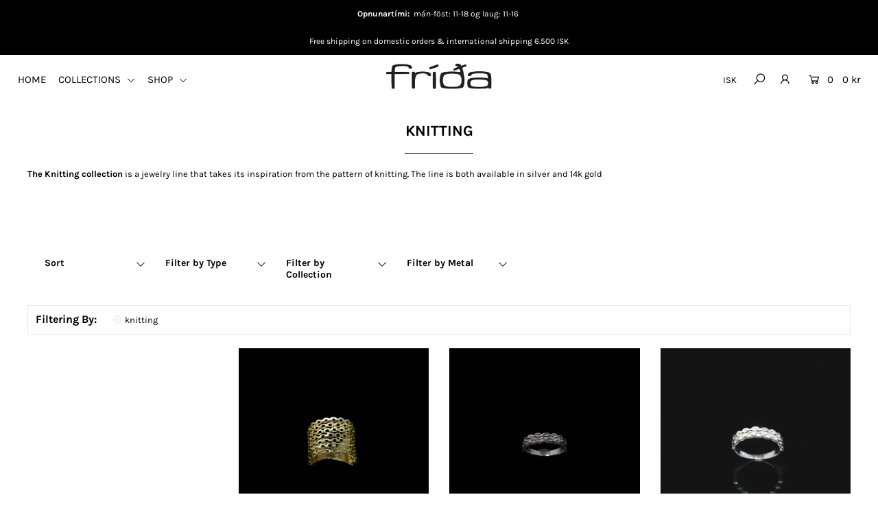

--- FILE ---
content_type: text/html; charset=utf-8
request_url: https://fridaskart.is/collections/knitting/knitting
body_size: 31005
content:
<!DOCTYPE html>
<!--[if lt IE 7 ]><html class="ie ie6" lang="en"> <![endif]-->
<!--[if IE 7 ]><html class="ie ie7" lang="en"> <![endif]-->
<!--[if IE 8 ]><html class="ie ie8" lang="en"> <![endif]-->
<!--[if (gte IE 9)|!(IE)]><!--><html lang="en" class="no-js"> <!--<![endif]-->
<head>

  <meta charset="utf-8" />

    
  

  
  

  
  

  
  

  
  

  
  

  
  

  
  

  
  

  
  

  
  

  
  

  
  

  
  

  
  

  
  

  
  

  




<meta property="og:site_name" content="FríðaSkart">
<meta property="og:url" content="https://fridaskart.is/collections/knitting/knitting">
<meta property="og:title" content="KNITTING">
<meta property="og:type" content="product.group">
<meta property="og:description" content="The Knitting collection is a jewelry line that takes its inspiration from the pattern of knitting. The line is both available in silver and 14k gold">

<meta property="og:image" content="http://fridaskart.is/cdn/shop/collections/IMG_2633-Edit_1200x1200.jpg?v=1566310844">
<meta property="og:image:secure_url" content="https://fridaskart.is/cdn/shop/collections/IMG_2633-Edit_1200x1200.jpg?v=1566310844">


<meta name="twitter:card" content="summary_large_image">
<meta name="twitter:title" content="KNITTING">
<meta name="twitter:description" content="The Knitting collection is a jewelry line that takes its inspiration from the pattern of knitting. The line is both available in silver and 14k gold">


    <!-- SEO
  ================================================== -->
  <title>
    KNITTING &ndash; FríðaSkart
  </title>
  
  <meta name="description" content="The Knitting collection is a jewelry line that takes its inspiration from the pattern of knitting. The line is both available in silver and 14k gold" />
  
  <link rel="canonical" href="https://fridaskart.is/collections/knitting/knitting" />

    <!-- CSS
  ================================================== -->

  <link href="//fridaskart.is/cdn/shop/t/2/assets/stylesheet.css?v=24106917388770413001767802084" rel="stylesheet" type="text/css" media="all" />
  <link href="//fridaskart.is/cdn/shop/t/2/assets/queries.css?v=151141600993713820421566303953" rel="stylesheet" type="text/css" media="all" />

    <!-- JS
  ================================================== -->

  <script src="//ajax.googleapis.com/ajax/libs/jquery/2.2.4/jquery.min.js" type="text/javascript"></script>
  <script src="//unpkg.com/eventemitter3@4.0.7/umd/eventemitter3.min.js" type="text/javascript"></script>

  
    <script src="//fridaskart.is/cdn/s/javascripts/currencies.js" type="text/javascript"></script>
<script src="//fridaskart.is/cdn/shop/t/2/assets/jquery.currencies.min.js?v=30321906837909522691566303940" type="text/javascript"></script>

<script>

Currency.format = 'money_with_currency_format';
var shopCurrency = 'ISK';

/* Sometimes merchants change their shop currency, let's tell our JavaScript file */
Currency.moneyFormats[shopCurrency].money_with_currency_format = "{{amount_no_decimals}} ISK";
Currency.moneyFormats[shopCurrency].money_format = "{{amount_no_decimals}} kr";

/* Default currency */
var defaultCurrency = 'ISK';

/* Cookie currency */
var cookieCurrency = Currency.cookie.read();

$( document ).ready(function() {
  /* Fix for customer account pages */
  jQuery('span.money span.money').each(function() {
    jQuery(this).parents('span.money').removeClass('money');
  });

  /* Saving the current price */
  jQuery('span.money').each(function() {
    jQuery(this).attr('data-currency-ISK', jQuery(this).html());
  });

  // If there's no cookie.
  if (cookieCurrency == null) {
    if (shopCurrency !== defaultCurrency) {
      Currency.convertAll(shopCurrency, defaultCurrency);
    }
    else {
      Currency.currentCurrency = defaultCurrency;
    }
  }
  // If the cookie value does not correspond to any value in the currency dropdown.
  else if (jQuery('[name=currencies]').size() && jQuery('[name=currencies] option[value=' + cookieCurrency + ']').size() === 0) {
    Currency.currentCurrency = shopCurrency;
    Currency.cookie.write(shopCurrency);
  }
  // If the cookie value is the same as the shop currency set in settings.
  else if (cookieCurrency === shopCurrency) {
    Currency.currentCurrency = shopCurrency;
  }
  // If the cookie currency is different than the shop currency.
  else {
    Currency.currentCurrency = cookieCurrency || ISK;
  }

  // Update (on load) the currency shown in currency picker to currentCurrrency.
  jQuery('[name=currencies]').val(Currency.currentCurrency).change(function() {
    var newCurrency = jQuery(this).val();

    Currency.convertAll(Currency.currentCurrency, newCurrency);
  });

  // Convert all currencies with span.money to currentCurrrency on doc.ready load.
  Currency.convertAll(shopCurrency, Currency.currentCurrency);
});

</script>

  

  <script src="//fridaskart.is/cdn/shop/t/2/assets/theme.js?v=184029576684242486491733406412" type="text/javascript"></script>
  <script src="//fridaskart.is/cdn/shopifycloud/storefront/assets/themes_support/option_selection-b017cd28.js" type="text/javascript"></script>
  <script src="//fridaskart.is/cdn/shop/t/2/assets/instafeed.js?v=58777072800108370171566303940" type="text/javascript"></script>

  <meta name="viewport" content="width=device-width, initial-scale=1">

  
  
  <script>window.performance && window.performance.mark && window.performance.mark('shopify.content_for_header.start');</script><meta id="shopify-digital-wallet" name="shopify-digital-wallet" content="/25890979892/digital_wallets/dialog">
<link rel="alternate" type="application/atom+xml" title="Feed" href="/collections/knitting/knitting.atom" />
<link rel="next" href="/collections/knitting/knitting?page=2">
<link rel="alternate" type="application/json+oembed" href="https://fridaskart.is/collections/knitting/knitting.oembed">
<script async="async" src="/checkouts/internal/preloads.js?locale=en-IS"></script>
<script id="shopify-features" type="application/json">{"accessToken":"0a9d8e8af5cc4baa44853ea53586f830","betas":["rich-media-storefront-analytics"],"domain":"fridaskart.is","predictiveSearch":true,"shopId":25890979892,"locale":"en"}</script>
<script>var Shopify = Shopify || {};
Shopify.shop = "fridaskart.myshopify.com";
Shopify.locale = "en";
Shopify.currency = {"active":"ISK","rate":"1.0"};
Shopify.country = "IS";
Shopify.theme = {"name":"Icon","id":76013174836,"schema_name":"Icon","schema_version":"6.6.3","theme_store_id":686,"role":"main"};
Shopify.theme.handle = "null";
Shopify.theme.style = {"id":null,"handle":null};
Shopify.cdnHost = "fridaskart.is/cdn";
Shopify.routes = Shopify.routes || {};
Shopify.routes.root = "/";</script>
<script type="module">!function(o){(o.Shopify=o.Shopify||{}).modules=!0}(window);</script>
<script>!function(o){function n(){var o=[];function n(){o.push(Array.prototype.slice.apply(arguments))}return n.q=o,n}var t=o.Shopify=o.Shopify||{};t.loadFeatures=n(),t.autoloadFeatures=n()}(window);</script>
<script id="shop-js-analytics" type="application/json">{"pageType":"collection"}</script>
<script defer="defer" async type="module" src="//fridaskart.is/cdn/shopifycloud/shop-js/modules/v2/client.init-shop-cart-sync_BdyHc3Nr.en.esm.js"></script>
<script defer="defer" async type="module" src="//fridaskart.is/cdn/shopifycloud/shop-js/modules/v2/chunk.common_Daul8nwZ.esm.js"></script>
<script type="module">
  await import("//fridaskart.is/cdn/shopifycloud/shop-js/modules/v2/client.init-shop-cart-sync_BdyHc3Nr.en.esm.js");
await import("//fridaskart.is/cdn/shopifycloud/shop-js/modules/v2/chunk.common_Daul8nwZ.esm.js");

  window.Shopify.SignInWithShop?.initShopCartSync?.({"fedCMEnabled":true,"windoidEnabled":true});

</script>
<script id="__st">var __st={"a":25890979892,"offset":0,"reqid":"2c211a5b-6de5-480c-8425-07941ef35188-1768963838","pageurl":"fridaskart.is\/collections\/knitting\/knitting","u":"db0e5d455400","p":"collection","rtyp":"collection","rid":139004215348};</script>
<script>window.ShopifyPaypalV4VisibilityTracking = true;</script>
<script id="captcha-bootstrap">!function(){'use strict';const t='contact',e='account',n='new_comment',o=[[t,t],['blogs',n],['comments',n],[t,'customer']],c=[[e,'customer_login'],[e,'guest_login'],[e,'recover_customer_password'],[e,'create_customer']],r=t=>t.map((([t,e])=>`form[action*='/${t}']:not([data-nocaptcha='true']) input[name='form_type'][value='${e}']`)).join(','),a=t=>()=>t?[...document.querySelectorAll(t)].map((t=>t.form)):[];function s(){const t=[...o],e=r(t);return a(e)}const i='password',u='form_key',d=['recaptcha-v3-token','g-recaptcha-response','h-captcha-response',i],f=()=>{try{return window.sessionStorage}catch{return}},m='__shopify_v',_=t=>t.elements[u];function p(t,e,n=!1){try{const o=window.sessionStorage,c=JSON.parse(o.getItem(e)),{data:r}=function(t){const{data:e,action:n}=t;return t[m]||n?{data:e,action:n}:{data:t,action:n}}(c);for(const[e,n]of Object.entries(r))t.elements[e]&&(t.elements[e].value=n);n&&o.removeItem(e)}catch(o){console.error('form repopulation failed',{error:o})}}const l='form_type',E='cptcha';function T(t){t.dataset[E]=!0}const w=window,h=w.document,L='Shopify',v='ce_forms',y='captcha';let A=!1;((t,e)=>{const n=(g='f06e6c50-85a8-45c8-87d0-21a2b65856fe',I='https://cdn.shopify.com/shopifycloud/storefront-forms-hcaptcha/ce_storefront_forms_captcha_hcaptcha.v1.5.2.iife.js',D={infoText:'Protected by hCaptcha',privacyText:'Privacy',termsText:'Terms'},(t,e,n)=>{const o=w[L][v],c=o.bindForm;if(c)return c(t,g,e,D).then(n);var r;o.q.push([[t,g,e,D],n]),r=I,A||(h.body.append(Object.assign(h.createElement('script'),{id:'captcha-provider',async:!0,src:r})),A=!0)});var g,I,D;w[L]=w[L]||{},w[L][v]=w[L][v]||{},w[L][v].q=[],w[L][y]=w[L][y]||{},w[L][y].protect=function(t,e){n(t,void 0,e),T(t)},Object.freeze(w[L][y]),function(t,e,n,w,h,L){const[v,y,A,g]=function(t,e,n){const i=e?o:[],u=t?c:[],d=[...i,...u],f=r(d),m=r(i),_=r(d.filter((([t,e])=>n.includes(e))));return[a(f),a(m),a(_),s()]}(w,h,L),I=t=>{const e=t.target;return e instanceof HTMLFormElement?e:e&&e.form},D=t=>v().includes(t);t.addEventListener('submit',(t=>{const e=I(t);if(!e)return;const n=D(e)&&!e.dataset.hcaptchaBound&&!e.dataset.recaptchaBound,o=_(e),c=g().includes(e)&&(!o||!o.value);(n||c)&&t.preventDefault(),c&&!n&&(function(t){try{if(!f())return;!function(t){const e=f();if(!e)return;const n=_(t);if(!n)return;const o=n.value;o&&e.removeItem(o)}(t);const e=Array.from(Array(32),(()=>Math.random().toString(36)[2])).join('');!function(t,e){_(t)||t.append(Object.assign(document.createElement('input'),{type:'hidden',name:u})),t.elements[u].value=e}(t,e),function(t,e){const n=f();if(!n)return;const o=[...t.querySelectorAll(`input[type='${i}']`)].map((({name:t})=>t)),c=[...d,...o],r={};for(const[a,s]of new FormData(t).entries())c.includes(a)||(r[a]=s);n.setItem(e,JSON.stringify({[m]:1,action:t.action,data:r}))}(t,e)}catch(e){console.error('failed to persist form',e)}}(e),e.submit())}));const S=(t,e)=>{t&&!t.dataset[E]&&(n(t,e.some((e=>e===t))),T(t))};for(const o of['focusin','change'])t.addEventListener(o,(t=>{const e=I(t);D(e)&&S(e,y())}));const B=e.get('form_key'),M=e.get(l),P=B&&M;t.addEventListener('DOMContentLoaded',(()=>{const t=y();if(P)for(const e of t)e.elements[l].value===M&&p(e,B);[...new Set([...A(),...v().filter((t=>'true'===t.dataset.shopifyCaptcha))])].forEach((e=>S(e,t)))}))}(h,new URLSearchParams(w.location.search),n,t,e,['guest_login'])})(!0,!0)}();</script>
<script integrity="sha256-4kQ18oKyAcykRKYeNunJcIwy7WH5gtpwJnB7kiuLZ1E=" data-source-attribution="shopify.loadfeatures" defer="defer" src="//fridaskart.is/cdn/shopifycloud/storefront/assets/storefront/load_feature-a0a9edcb.js" crossorigin="anonymous"></script>
<script data-source-attribution="shopify.dynamic_checkout.dynamic.init">var Shopify=Shopify||{};Shopify.PaymentButton=Shopify.PaymentButton||{isStorefrontPortableWallets:!0,init:function(){window.Shopify.PaymentButton.init=function(){};var t=document.createElement("script");t.src="https://fridaskart.is/cdn/shopifycloud/portable-wallets/latest/portable-wallets.en.js",t.type="module",document.head.appendChild(t)}};
</script>
<script data-source-attribution="shopify.dynamic_checkout.buyer_consent">
  function portableWalletsHideBuyerConsent(e){var t=document.getElementById("shopify-buyer-consent"),n=document.getElementById("shopify-subscription-policy-button");t&&n&&(t.classList.add("hidden"),t.setAttribute("aria-hidden","true"),n.removeEventListener("click",e))}function portableWalletsShowBuyerConsent(e){var t=document.getElementById("shopify-buyer-consent"),n=document.getElementById("shopify-subscription-policy-button");t&&n&&(t.classList.remove("hidden"),t.removeAttribute("aria-hidden"),n.addEventListener("click",e))}window.Shopify?.PaymentButton&&(window.Shopify.PaymentButton.hideBuyerConsent=portableWalletsHideBuyerConsent,window.Shopify.PaymentButton.showBuyerConsent=portableWalletsShowBuyerConsent);
</script>
<script data-source-attribution="shopify.dynamic_checkout.cart.bootstrap">document.addEventListener("DOMContentLoaded",(function(){function t(){return document.querySelector("shopify-accelerated-checkout-cart, shopify-accelerated-checkout")}if(t())Shopify.PaymentButton.init();else{new MutationObserver((function(e,n){t()&&(Shopify.PaymentButton.init(),n.disconnect())})).observe(document.body,{childList:!0,subtree:!0})}}));
</script>

<script>window.performance && window.performance.mark && window.performance.mark('shopify.content_for_header.end');</script>
  <link rel="next" href="/next"/>
  <link rel="prev" href="/prev"/>

<link href="https://monorail-edge.shopifysvc.com" rel="dns-prefetch">
<script>(function(){if ("sendBeacon" in navigator && "performance" in window) {try {var session_token_from_headers = performance.getEntriesByType('navigation')[0].serverTiming.find(x => x.name == '_s').description;} catch {var session_token_from_headers = undefined;}var session_cookie_matches = document.cookie.match(/_shopify_s=([^;]*)/);var session_token_from_cookie = session_cookie_matches && session_cookie_matches.length === 2 ? session_cookie_matches[1] : "";var session_token = session_token_from_headers || session_token_from_cookie || "";function handle_abandonment_event(e) {var entries = performance.getEntries().filter(function(entry) {return /monorail-edge.shopifysvc.com/.test(entry.name);});if (!window.abandonment_tracked && entries.length === 0) {window.abandonment_tracked = true;var currentMs = Date.now();var navigation_start = performance.timing.navigationStart;var payload = {shop_id: 25890979892,url: window.location.href,navigation_start,duration: currentMs - navigation_start,session_token,page_type: "collection"};window.navigator.sendBeacon("https://monorail-edge.shopifysvc.com/v1/produce", JSON.stringify({schema_id: "online_store_buyer_site_abandonment/1.1",payload: payload,metadata: {event_created_at_ms: currentMs,event_sent_at_ms: currentMs}}));}}window.addEventListener('pagehide', handle_abandonment_event);}}());</script>
<script id="web-pixels-manager-setup">(function e(e,d,r,n,o){if(void 0===o&&(o={}),!Boolean(null===(a=null===(i=window.Shopify)||void 0===i?void 0:i.analytics)||void 0===a?void 0:a.replayQueue)){var i,a;window.Shopify=window.Shopify||{};var t=window.Shopify;t.analytics=t.analytics||{};var s=t.analytics;s.replayQueue=[],s.publish=function(e,d,r){return s.replayQueue.push([e,d,r]),!0};try{self.performance.mark("wpm:start")}catch(e){}var l=function(){var e={modern:/Edge?\/(1{2}[4-9]|1[2-9]\d|[2-9]\d{2}|\d{4,})\.\d+(\.\d+|)|Firefox\/(1{2}[4-9]|1[2-9]\d|[2-9]\d{2}|\d{4,})\.\d+(\.\d+|)|Chrom(ium|e)\/(9{2}|\d{3,})\.\d+(\.\d+|)|(Maci|X1{2}).+ Version\/(15\.\d+|(1[6-9]|[2-9]\d|\d{3,})\.\d+)([,.]\d+|)( \(\w+\)|)( Mobile\/\w+|) Safari\/|Chrome.+OPR\/(9{2}|\d{3,})\.\d+\.\d+|(CPU[ +]OS|iPhone[ +]OS|CPU[ +]iPhone|CPU IPhone OS|CPU iPad OS)[ +]+(15[._]\d+|(1[6-9]|[2-9]\d|\d{3,})[._]\d+)([._]\d+|)|Android:?[ /-](13[3-9]|1[4-9]\d|[2-9]\d{2}|\d{4,})(\.\d+|)(\.\d+|)|Android.+Firefox\/(13[5-9]|1[4-9]\d|[2-9]\d{2}|\d{4,})\.\d+(\.\d+|)|Android.+Chrom(ium|e)\/(13[3-9]|1[4-9]\d|[2-9]\d{2}|\d{4,})\.\d+(\.\d+|)|SamsungBrowser\/([2-9]\d|\d{3,})\.\d+/,legacy:/Edge?\/(1[6-9]|[2-9]\d|\d{3,})\.\d+(\.\d+|)|Firefox\/(5[4-9]|[6-9]\d|\d{3,})\.\d+(\.\d+|)|Chrom(ium|e)\/(5[1-9]|[6-9]\d|\d{3,})\.\d+(\.\d+|)([\d.]+$|.*Safari\/(?![\d.]+ Edge\/[\d.]+$))|(Maci|X1{2}).+ Version\/(10\.\d+|(1[1-9]|[2-9]\d|\d{3,})\.\d+)([,.]\d+|)( \(\w+\)|)( Mobile\/\w+|) Safari\/|Chrome.+OPR\/(3[89]|[4-9]\d|\d{3,})\.\d+\.\d+|(CPU[ +]OS|iPhone[ +]OS|CPU[ +]iPhone|CPU IPhone OS|CPU iPad OS)[ +]+(10[._]\d+|(1[1-9]|[2-9]\d|\d{3,})[._]\d+)([._]\d+|)|Android:?[ /-](13[3-9]|1[4-9]\d|[2-9]\d{2}|\d{4,})(\.\d+|)(\.\d+|)|Mobile Safari.+OPR\/([89]\d|\d{3,})\.\d+\.\d+|Android.+Firefox\/(13[5-9]|1[4-9]\d|[2-9]\d{2}|\d{4,})\.\d+(\.\d+|)|Android.+Chrom(ium|e)\/(13[3-9]|1[4-9]\d|[2-9]\d{2}|\d{4,})\.\d+(\.\d+|)|Android.+(UC? ?Browser|UCWEB|U3)[ /]?(15\.([5-9]|\d{2,})|(1[6-9]|[2-9]\d|\d{3,})\.\d+)\.\d+|SamsungBrowser\/(5\.\d+|([6-9]|\d{2,})\.\d+)|Android.+MQ{2}Browser\/(14(\.(9|\d{2,})|)|(1[5-9]|[2-9]\d|\d{3,})(\.\d+|))(\.\d+|)|K[Aa][Ii]OS\/(3\.\d+|([4-9]|\d{2,})\.\d+)(\.\d+|)/},d=e.modern,r=e.legacy,n=navigator.userAgent;return n.match(d)?"modern":n.match(r)?"legacy":"unknown"}(),u="modern"===l?"modern":"legacy",c=(null!=n?n:{modern:"",legacy:""})[u],f=function(e){return[e.baseUrl,"/wpm","/b",e.hashVersion,"modern"===e.buildTarget?"m":"l",".js"].join("")}({baseUrl:d,hashVersion:r,buildTarget:u}),m=function(e){var d=e.version,r=e.bundleTarget,n=e.surface,o=e.pageUrl,i=e.monorailEndpoint;return{emit:function(e){var a=e.status,t=e.errorMsg,s=(new Date).getTime(),l=JSON.stringify({metadata:{event_sent_at_ms:s},events:[{schema_id:"web_pixels_manager_load/3.1",payload:{version:d,bundle_target:r,page_url:o,status:a,surface:n,error_msg:t},metadata:{event_created_at_ms:s}}]});if(!i)return console&&console.warn&&console.warn("[Web Pixels Manager] No Monorail endpoint provided, skipping logging."),!1;try{return self.navigator.sendBeacon.bind(self.navigator)(i,l)}catch(e){}var u=new XMLHttpRequest;try{return u.open("POST",i,!0),u.setRequestHeader("Content-Type","text/plain"),u.send(l),!0}catch(e){return console&&console.warn&&console.warn("[Web Pixels Manager] Got an unhandled error while logging to Monorail."),!1}}}}({version:r,bundleTarget:l,surface:e.surface,pageUrl:self.location.href,monorailEndpoint:e.monorailEndpoint});try{o.browserTarget=l,function(e){var d=e.src,r=e.async,n=void 0===r||r,o=e.onload,i=e.onerror,a=e.sri,t=e.scriptDataAttributes,s=void 0===t?{}:t,l=document.createElement("script"),u=document.querySelector("head"),c=document.querySelector("body");if(l.async=n,l.src=d,a&&(l.integrity=a,l.crossOrigin="anonymous"),s)for(var f in s)if(Object.prototype.hasOwnProperty.call(s,f))try{l.dataset[f]=s[f]}catch(e){}if(o&&l.addEventListener("load",o),i&&l.addEventListener("error",i),u)u.appendChild(l);else{if(!c)throw new Error("Did not find a head or body element to append the script");c.appendChild(l)}}({src:f,async:!0,onload:function(){if(!function(){var e,d;return Boolean(null===(d=null===(e=window.Shopify)||void 0===e?void 0:e.analytics)||void 0===d?void 0:d.initialized)}()){var d=window.webPixelsManager.init(e)||void 0;if(d){var r=window.Shopify.analytics;r.replayQueue.forEach((function(e){var r=e[0],n=e[1],o=e[2];d.publishCustomEvent(r,n,o)})),r.replayQueue=[],r.publish=d.publishCustomEvent,r.visitor=d.visitor,r.initialized=!0}}},onerror:function(){return m.emit({status:"failed",errorMsg:"".concat(f," has failed to load")})},sri:function(e){var d=/^sha384-[A-Za-z0-9+/=]+$/;return"string"==typeof e&&d.test(e)}(c)?c:"",scriptDataAttributes:o}),m.emit({status:"loading"})}catch(e){m.emit({status:"failed",errorMsg:(null==e?void 0:e.message)||"Unknown error"})}}})({shopId: 25890979892,storefrontBaseUrl: "https://fridaskart.is",extensionsBaseUrl: "https://extensions.shopifycdn.com/cdn/shopifycloud/web-pixels-manager",monorailEndpoint: "https://monorail-edge.shopifysvc.com/unstable/produce_batch",surface: "storefront-renderer",enabledBetaFlags: ["2dca8a86"],webPixelsConfigList: [{"id":"shopify-app-pixel","configuration":"{}","eventPayloadVersion":"v1","runtimeContext":"STRICT","scriptVersion":"0450","apiClientId":"shopify-pixel","type":"APP","privacyPurposes":["ANALYTICS","MARKETING"]},{"id":"shopify-custom-pixel","eventPayloadVersion":"v1","runtimeContext":"LAX","scriptVersion":"0450","apiClientId":"shopify-pixel","type":"CUSTOM","privacyPurposes":["ANALYTICS","MARKETING"]}],isMerchantRequest: false,initData: {"shop":{"name":"FríðaSkart","paymentSettings":{"currencyCode":"ISK"},"myshopifyDomain":"fridaskart.myshopify.com","countryCode":"IS","storefrontUrl":"https:\/\/fridaskart.is"},"customer":null,"cart":null,"checkout":null,"productVariants":[],"purchasingCompany":null},},"https://fridaskart.is/cdn","fcfee988w5aeb613cpc8e4bc33m6693e112",{"modern":"","legacy":""},{"shopId":"25890979892","storefrontBaseUrl":"https:\/\/fridaskart.is","extensionBaseUrl":"https:\/\/extensions.shopifycdn.com\/cdn\/shopifycloud\/web-pixels-manager","surface":"storefront-renderer","enabledBetaFlags":"[\"2dca8a86\"]","isMerchantRequest":"false","hashVersion":"fcfee988w5aeb613cpc8e4bc33m6693e112","publish":"custom","events":"[[\"page_viewed\",{}],[\"collection_viewed\",{\"collection\":{\"id\":\"139004215348\",\"title\":\"KNITTING\",\"productVariants\":[{\"price\":{\"amount\":29000.0,\"currencyCode\":\"ISK\"},\"product\":{\"title\":\"Knitting Ring - Small Stitch - Wide Band - Silver\",\"vendor\":\"FríðaSkart\",\"id\":\"3813582995508\",\"untranslatedTitle\":\"Knitting Ring - Small Stitch - Wide Band - Silver\",\"url\":\"\/products\/knitting-ring-small-stitch-wide-band-silver\",\"type\":\"\"},\"id\":\"31130005274718\",\"image\":{\"src\":\"\/\/fridaskart.is\/cdn\/shop\/products\/d16bd028b0dcdd514158acc89e517edc32f801d5.png?v=1568472455\"},\"sku\":\"\",\"title\":\"Silver \/ 48\",\"untranslatedTitle\":\"Silver \/ 48\"},{\"price\":{\"amount\":204000.0,\"currencyCode\":\"ISK\"},\"product\":{\"title\":\"Knitting Ring - Small Stitch - Wide Band - Gold\",\"vendor\":\"FríðaSkart\",\"id\":\"3820007096372\",\"untranslatedTitle\":\"Knitting Ring - Small Stitch - Wide Band - Gold\",\"url\":\"\/products\/knitting-ring-small-stitch-wide-band-gold\",\"type\":\"\"},\"id\":\"31125789835358\",\"image\":{\"src\":\"\/\/fridaskart.is\/cdn\/shop\/products\/567456909207b3ea96dc9fa81b19024bcec502f6.png?v=1569679993\"},\"sku\":\"\",\"title\":\"48\",\"untranslatedTitle\":\"48\"},{\"price\":{\"amount\":128000.0,\"currencyCode\":\"ISK\"},\"product\":{\"title\":\"Knitting Ring - Small Stitch - White Gold\",\"vendor\":\"FríðaSkart\",\"id\":\"3819988418612\",\"untranslatedTitle\":\"Knitting Ring - Small Stitch - White Gold\",\"url\":\"\/products\/knitting-ring-small-stitch-white-gold\",\"type\":\"\"},\"id\":\"31125774073950\",\"image\":{\"src\":\"\/\/fridaskart.is\/cdn\/shop\/products\/c038a22e2cd0e09a4b2476f98f634eafa89c12c1.png?v=1569673390\"},\"sku\":\"\",\"title\":\"48\",\"untranslatedTitle\":\"48\"},{\"price\":{\"amount\":12500.0,\"currencyCode\":\"ISK\"},\"product\":{\"title\":\"Knitting Ring - Small Stitch - Silver\",\"vendor\":\"FríðaSkart\",\"id\":\"3813581127732\",\"untranslatedTitle\":\"Knitting Ring - Small Stitch - Silver\",\"url\":\"\/products\/knitting-ring-small-stitch-silver\",\"type\":\"\"},\"id\":\"31130010026078\",\"image\":{\"src\":\"\/\/fridaskart.is\/cdn\/shop\/products\/0f87d75d45b4c413bfa9a5760e06d0b3e9df6967.png?v=1568472455\"},\"sku\":\"\",\"title\":\"Silver \/ 48\",\"untranslatedTitle\":\"Silver \/ 48\"},{\"price\":{\"amount\":99000.0,\"currencyCode\":\"ISK\"},\"product\":{\"title\":\"Knitting Ring - Small Stitch - Gold\",\"vendor\":\"FríðaSkart\",\"id\":\"3820008439860\",\"untranslatedTitle\":\"Knitting Ring - Small Stitch - Gold\",\"url\":\"\/products\/knitting-ring-small-stitch-gold\",\"type\":\"\"},\"id\":\"32205789921374\",\"image\":{\"src\":\"\/\/fridaskart.is\/cdn\/shop\/products\/fullsizeoutput_2a1c.jpg?v=1601912273\"},\"sku\":\"\",\"title\":\"48\",\"untranslatedTitle\":\"48\"},{\"price\":{\"amount\":29000.0,\"currencyCode\":\"ISK\"},\"product\":{\"title\":\"Knitting Ring - Slant Medium Stitch - Silver\",\"vendor\":\"FríðaSkart\",\"id\":\"3813586501684\",\"untranslatedTitle\":\"Knitting Ring - Slant Medium Stitch - Silver\",\"url\":\"\/products\/knitting-ring-slant-medium-stitch-silver\",\"type\":\"\"},\"id\":\"31129974669406\",\"image\":{\"src\":\"\/\/fridaskart.is\/cdn\/shop\/products\/a24d07799d0b4a8b8bd45782c8eed67a80b44784.png?v=1568472455\"},\"sku\":\"\",\"title\":\"Silver \/ 48\",\"untranslatedTitle\":\"Silver \/ 48\"},{\"price\":{\"amount\":320000.0,\"currencyCode\":\"ISK\"},\"product\":{\"title\":\"Knitting Ring - Slant Medium Stitch - Gold\",\"vendor\":\"FríðaSkart\",\"id\":\"3820005883956\",\"untranslatedTitle\":\"Knitting Ring - Slant Medium Stitch - Gold\",\"url\":\"\/products\/knitting-ring-slant-medium-stitch-gold\",\"type\":\"\"},\"id\":\"31125782397022\",\"image\":{\"src\":\"\/\/fridaskart.is\/cdn\/shop\/products\/8f8a97a2ee85f34f83ccc380b8e14b8c6a5ae7ff.png?v=1569673390\"},\"sku\":\"\",\"title\":\"48\",\"untranslatedTitle\":\"48\"},{\"price\":{\"amount\":29000.0,\"currencyCode\":\"ISK\"},\"product\":{\"title\":\"Knitting Ring - Slant Large Stitch - Silver\",\"vendor\":\"FríðaSkart\",\"id\":\"3813593710644\",\"untranslatedTitle\":\"Knitting Ring - Slant Large Stitch - Silver\",\"url\":\"\/products\/knitting-ring-slant-large-stitch-silver\",\"type\":\"\"},\"id\":\"31130008256606\",\"image\":{\"src\":\"\/\/fridaskart.is\/cdn\/shop\/products\/290c23cdc504b2af0e90aeb981dc253ffc260c72.png?v=1568472453\"},\"sku\":\"\",\"title\":\"Silver \/ 48\",\"untranslatedTitle\":\"Silver \/ 48\"},{\"price\":{\"amount\":200000.0,\"currencyCode\":\"ISK\"},\"product\":{\"title\":\"Knitting Ring - Slant Large Stitch - Gold\",\"vendor\":\"FríðaSkart\",\"id\":\"3820004573236\",\"untranslatedTitle\":\"Knitting Ring - Slant Large Stitch - Gold\",\"url\":\"\/products\/knitting-ring-slant-large-stitch-gold\",\"type\":\"\"},\"id\":\"31125784330334\",\"image\":{\"src\":\"\/\/fridaskart.is\/cdn\/shop\/products\/d18ec23e706b072efa4da66f82436b21668bbd24.png?v=1569673390\"},\"sku\":\"\",\"title\":\"48\",\"untranslatedTitle\":\"48\"},{\"price\":{\"amount\":35000.0,\"currencyCode\":\"ISK\"},\"product\":{\"title\":\"Knitting Ring - Medium Stitch - Wide Band - Oval Stone - Silver\",\"vendor\":\"FríðaSkart\",\"id\":\"3813593219124\",\"untranslatedTitle\":\"Knitting Ring - Medium Stitch - Wide Band - Oval Stone - Silver\",\"url\":\"\/products\/knitting-ring-medium-stitch-wide-band-oval-stone-silver\",\"type\":\"\"},\"id\":\"31125788721246\",\"image\":{\"src\":\"\/\/fridaskart.is\/cdn\/shop\/products\/b8fdd27cdd9e749c652b942206e4129d6cf28acb.png?v=1595339643\"},\"sku\":\"\",\"title\":\"48 \/ Green Quartz\",\"untranslatedTitle\":\"48 \/ Green Quartz\"},{\"price\":{\"amount\":15500.0,\"currencyCode\":\"ISK\"},\"product\":{\"title\":\"Knitting Ring - Large Stitch - Silver\",\"vendor\":\"FríðaSkart\",\"id\":\"3813581750324\",\"untranslatedTitle\":\"Knitting Ring - Large Stitch - Silver\",\"url\":\"\/products\/knitting-ring-large-stitch-silver\",\"type\":\"\"},\"id\":\"31129968869470\",\"image\":{\"src\":\"\/\/fridaskart.is\/cdn\/shop\/products\/306f2f8a758d59454983c1403a42d18b508699a9.png?v=1568472455\"},\"sku\":\"\",\"title\":\"Silver \/ 48\",\"untranslatedTitle\":\"Silver \/ 48\"},{\"price\":{\"amount\":151000.0,\"currencyCode\":\"ISK\"},\"product\":{\"title\":\"Knitting Ring - Large Stitch - Gold\",\"vendor\":\"FríðaSkart\",\"id\":\"3820007948340\",\"untranslatedTitle\":\"Knitting Ring - Large Stitch - Gold\",\"url\":\"\/products\/knitting-ring-large-stitch-gold\",\"type\":\"\"},\"id\":\"31125728624734\",\"image\":{\"src\":\"\/\/fridaskart.is\/cdn\/shop\/products\/14778778ab51e3a0e6b71c2ab9594f28c92a2341.png?v=1569673389\"},\"sku\":\"\",\"title\":\"48\",\"untranslatedTitle\":\"48\"},{\"price\":{\"amount\":29000.0,\"currencyCode\":\"ISK\"},\"product\":{\"title\":\"Knitting Ring - Large Stitch - 3 Rows - Silver\",\"vendor\":\"FríðaSkart\",\"id\":\"3813595283508\",\"untranslatedTitle\":\"Knitting Ring - Large Stitch - 3 Rows - Silver\",\"url\":\"\/products\/knitting-ring-large-stitch-3-rows-silver\",\"type\":\"\"},\"id\":\"31129992233054\",\"image\":{\"src\":\"\/\/fridaskart.is\/cdn\/shop\/products\/fullsizeoutput_2570.jpeg?v=1573662285\"},\"sku\":\"\",\"title\":\"Silver \/ 48\",\"untranslatedTitle\":\"Silver \/ 48\"},{\"price\":{\"amount\":29000.0,\"currencyCode\":\"ISK\"},\"product\":{\"title\":\"Knitting Ring - Diamond Large Stitch - Silver\",\"vendor\":\"FríðaSkart\",\"id\":\"3813592465460\",\"untranslatedTitle\":\"Knitting Ring - Diamond Large Stitch - Silver\",\"url\":\"\/products\/knitting-ring-diamond-large-stitch-silver\",\"type\":\"\"},\"id\":\"31129989840990\",\"image\":{\"src\":\"\/\/fridaskart.is\/cdn\/shop\/products\/71867f4441e700ad68efec300317eb813e8c4720.png?v=1568472454\"},\"sku\":\"\",\"title\":\"Silver \/ 48\",\"untranslatedTitle\":\"Silver \/ 48\"},{\"price\":{\"amount\":29000.0,\"currencyCode\":\"ISK\"},\"product\":{\"title\":\"Knitting Ring - Convex Small Stitch - Silver\",\"vendor\":\"FríðaSkart\",\"id\":\"3813587910708\",\"untranslatedTitle\":\"Knitting Ring - Convex Small Stitch - Silver\",\"url\":\"\/products\/knitting-ring-convex-small-stitch-silver\",\"type\":\"\"},\"id\":\"31129999409246\",\"image\":{\"src\":\"\/\/fridaskart.is\/cdn\/shop\/products\/08066d85e99742bcf892096f791dc0b3632254b9.png?v=1568472455\"},\"sku\":\"\",\"title\":\"Silver \/ 48\",\"untranslatedTitle\":\"Silver \/ 48\"},{\"price\":{\"amount\":210000.0,\"currencyCode\":\"ISK\"},\"product\":{\"title\":\"Knitting Ring - Convex Small Stitch - Gold\",\"vendor\":\"FríðaSkart\",\"id\":\"3822086815796\",\"untranslatedTitle\":\"Knitting Ring - Convex Small Stitch - Gold\",\"url\":\"\/products\/knitting-ring-convex-small-stitch-gold\",\"type\":\"\"},\"id\":\"31125741731934\",\"image\":{\"src\":\"\/\/fridaskart.is\/cdn\/shop\/products\/1f8f71e8cf77e43420532286658010b0dde247a2.png?v=1569673390\"},\"sku\":\"\",\"title\":\"48\",\"untranslatedTitle\":\"48\"},{\"price\":{\"amount\":15500.0,\"currencyCode\":\"ISK\"},\"product\":{\"title\":\"Knitting Ring - Convex Medium Stitch - Small Band - Silver\",\"vendor\":\"FríðaSkart\",\"id\":\"3813585190964\",\"untranslatedTitle\":\"Knitting Ring - Convex Medium Stitch - Small Band - Silver\",\"url\":\"\/products\/knitting-ring-convex-large-stitch-silver\",\"type\":\"\"},\"id\":\"31129988759646\",\"image\":{\"src\":\"\/\/fridaskart.is\/cdn\/shop\/products\/ef597a73762ab52d9ad080c507daa637a207a8b7.png?v=1568472455\"},\"sku\":\"\",\"title\":\"Silver \/ 48\",\"untranslatedTitle\":\"Silver \/ 48\"},{\"price\":{\"amount\":18500.0,\"currencyCode\":\"ISK\"},\"product\":{\"title\":\"Knitting Ring - 6mm Round Stone - Silver\",\"vendor\":\"FríðaSkart\",\"id\":\"3813580111924\",\"untranslatedTitle\":\"Knitting Ring - 6mm Round Stone - Silver\",\"url\":\"\/products\/knitting-ring-single-band-xmm-round-stone-silver\",\"type\":\"\"},\"id\":\"31125766602846\",\"image\":{\"src\":\"\/\/fridaskart.is\/cdn\/shop\/products\/847f30472208cfdf861d1a0c574772bfae469977.png?v=1568472455\"},\"sku\":\"\",\"title\":\"48 \/ White CZ\",\"untranslatedTitle\":\"48 \/ White CZ\"},{\"price\":{\"amount\":135500.0,\"currencyCode\":\"ISK\"},\"product\":{\"title\":\"Knitting Ring - 6mm Round Natural Stone - Gold\",\"vendor\":\"FríðaSkart\",\"id\":\"3820009259060\",\"untranslatedTitle\":\"Knitting Ring - 6mm Round Natural Stone - Gold\",\"url\":\"\/products\/knitting-ring-single-band-xmm-round-stone-gold-1\",\"type\":\"\"},\"id\":\"31129759055966\",\"image\":{\"src\":\"\/\/fridaskart.is\/cdn\/shop\/products\/c46d15e88888802f868780583cf6101a05d61941.png?v=1569673402\"},\"sku\":\"\",\"title\":\"Amethyst \/ 48\",\"untranslatedTitle\":\"Amethyst \/ 48\"},{\"price\":{\"amount\":34500.0,\"currencyCode\":\"ISK\"},\"product\":{\"title\":\"Knitting Ring - 10mm Round Stone - Silver\",\"vendor\":\"FríðaSkart\",\"id\":\"3813591384116\",\"untranslatedTitle\":\"Knitting Ring - 10mm Round Stone - Silver\",\"url\":\"\/products\/knitting-ring-single-band-xmm-round-stone-silver-1\",\"type\":\"\"},\"id\":\"31125777252446\",\"image\":{\"src\":\"\/\/fridaskart.is\/cdn\/shop\/products\/4733e4d294633c5e3c3d8165eb34a967fb3e4bf0.png?v=1568472460\"},\"sku\":\"\",\"title\":\"48 \/ Rose Quartz\",\"untranslatedTitle\":\"48 \/ Rose Quartz\"},{\"price\":{\"amount\":165000.0,\"currencyCode\":\"ISK\"},\"product\":{\"title\":\"Knitting Ring - 10mm Round Natural Stone - gold\",\"vendor\":\"FríðaSkart\",\"id\":\"3820000378932\",\"untranslatedTitle\":\"Knitting Ring - 10mm Round Natural Stone - gold\",\"url\":\"\/products\/knitting-ring-single-band-xmm-round-stone-gold\",\"type\":\"\"},\"id\":\"31129763872862\",\"image\":{\"src\":\"\/\/fridaskart.is\/cdn\/shop\/products\/e7307cf6e513699fa91eb382185b2f5db86eb0f3.png?v=1569673392\"},\"sku\":\"\",\"title\":\"Pink Amethyst \/ 48\",\"untranslatedTitle\":\"Pink Amethyst \/ 48\"},{\"price\":{\"amount\":44500.0,\"currencyCode\":\"ISK\"},\"product\":{\"title\":\"Knitting Necklace - Stitch Tube - Gold\",\"vendor\":\"FríðaSkart\",\"id\":\"3820297912372\",\"untranslatedTitle\":\"Knitting Necklace - Stitch Tube - Gold\",\"url\":\"\/products\/knitting-necklace-stitch-tube-gold\",\"type\":\"\"},\"id\":\"31125811855454\",\"image\":{\"src\":\"\/\/fridaskart.is\/cdn\/shop\/products\/af09f5d3e07056cf0760ae014dcd7ed43a1f89a7.png?v=1569675424\"},\"sku\":null,\"title\":\"Oxidized Silver \/ 42cm\",\"untranslatedTitle\":\"Oxidized Silver \/ 42cm\"},{\"price\":{\"amount\":10500.0,\"currencyCode\":\"ISK\"},\"product\":{\"title\":\"Knitting Necklace - Small Heart - Silver\",\"vendor\":\"FríðaSkart\",\"id\":\"3813641617460\",\"untranslatedTitle\":\"Knitting Necklace - Small Heart - Silver\",\"url\":\"\/products\/knitting-necklace-small-heart-silver\",\"type\":\"\"},\"id\":\"31125810708574\",\"image\":{\"src\":\"\/\/fridaskart.is\/cdn\/shop\/products\/84daae48f1e9accd3db04eb6e59f103b17ca22f4.png?v=1569239507\"},\"sku\":null,\"title\":\"Silver \/ 42cm\",\"untranslatedTitle\":\"Silver \/ 42cm\"},{\"price\":{\"amount\":37500.0,\"currencyCode\":\"ISK\"},\"product\":{\"title\":\"Knitting Necklace - Circle Hanging - Gold\",\"vendor\":\"FríðaSkart\",\"id\":\"3820311576628\",\"untranslatedTitle\":\"Knitting Necklace - Circle Hanging - Gold\",\"url\":\"\/products\/knitting-necklace-circle-hanging-gold\",\"type\":\"\"},\"id\":\"31125825126494\",\"image\":{\"src\":\"\/\/fridaskart.is\/cdn\/shop\/products\/dcfd84c4d2f65ea76efd33d69e048920dc8a549b.png?v=1569675424\"},\"sku\":null,\"title\":\"42cm\",\"untranslatedTitle\":\"42cm\"}]}}]]"});</script><script>
  window.ShopifyAnalytics = window.ShopifyAnalytics || {};
  window.ShopifyAnalytics.meta = window.ShopifyAnalytics.meta || {};
  window.ShopifyAnalytics.meta.currency = 'ISK';
  var meta = {"products":[{"id":3813582995508,"gid":"gid:\/\/shopify\/Product\/3813582995508","vendor":"FríðaSkart","type":"","handle":"knitting-ring-small-stitch-wide-band-silver","variants":[{"id":31130005274718,"price":2900000,"name":"Knitting Ring - Small Stitch - Wide Band - Silver - Silver \/ 48","public_title":"Silver \/ 48","sku":""},{"id":31130005340254,"price":2900000,"name":"Knitting Ring - Small Stitch - Wide Band - Silver - Silver \/ 49","public_title":"Silver \/ 49","sku":""},{"id":31130005438558,"price":2900000,"name":"Knitting Ring - Small Stitch - Wide Band - Silver - Silver \/ 50","public_title":"Silver \/ 50","sku":""},{"id":31130005536862,"price":2900000,"name":"Knitting Ring - Small Stitch - Wide Band - Silver - Silver \/ 51","public_title":"Silver \/ 51","sku":""},{"id":31130005635166,"price":2900000,"name":"Knitting Ring - Small Stitch - Wide Band - Silver - Silver \/ 52","public_title":"Silver \/ 52","sku":""},{"id":31130005700702,"price":2900000,"name":"Knitting Ring - Small Stitch - Wide Band - Silver - Silver \/ 53","public_title":"Silver \/ 53","sku":""},{"id":31130005799006,"price":2900000,"name":"Knitting Ring - Small Stitch - Wide Band - Silver - Silver \/ 54","public_title":"Silver \/ 54","sku":""},{"id":31130005864542,"price":2900000,"name":"Knitting Ring - Small Stitch - Wide Band - Silver - Silver \/ 55","public_title":"Silver \/ 55","sku":""},{"id":31130005962846,"price":2900000,"name":"Knitting Ring - Small Stitch - Wide Band - Silver - Silver \/ 56","public_title":"Silver \/ 56","sku":""},{"id":31130006028382,"price":2900000,"name":"Knitting Ring - Small Stitch - Wide Band - Silver - Silver \/ 57","public_title":"Silver \/ 57","sku":""},{"id":31130006126686,"price":2900000,"name":"Knitting Ring - Small Stitch - Wide Band - Silver - Silver \/ 58","public_title":"Silver \/ 58","sku":""},{"id":31130006224990,"price":2900000,"name":"Knitting Ring - Small Stitch - Wide Band - Silver - Silver \/ 59","public_title":"Silver \/ 59","sku":""},{"id":31130006290526,"price":2900000,"name":"Knitting Ring - Small Stitch - Wide Band - Silver - Silver \/ 60","public_title":"Silver \/ 60","sku":""},{"id":31130006388830,"price":2900000,"name":"Knitting Ring - Small Stitch - Wide Band - Silver - Silver \/ 61","public_title":"Silver \/ 61","sku":""},{"id":31130006454366,"price":2900000,"name":"Knitting Ring - Small Stitch - Wide Band - Silver - Silver \/ 62","public_title":"Silver \/ 62","sku":""},{"id":31130006585438,"price":2900000,"name":"Knitting Ring - Small Stitch - Wide Band - Silver - Silver \/ 63","public_title":"Silver \/ 63","sku":""},{"id":31130006650974,"price":2900000,"name":"Knitting Ring - Small Stitch - Wide Band - Silver - Silver \/ 64","public_title":"Silver \/ 64","sku":""},{"id":37439305515197,"price":2900000,"name":"Knitting Ring - Small Stitch - Wide Band - Silver - Silver \/ GIFT (1 size change is included with this option. Please note, only available for domestic orders)","public_title":"Silver \/ GIFT (1 size change is included with this option. Please note, only available for domestic orders)","sku":""},{"id":31130006749278,"price":2900000,"name":"Knitting Ring - Small Stitch - Wide Band - Silver - Oxidated Silver \/ 48","public_title":"Oxidated Silver \/ 48","sku":""},{"id":31130006814814,"price":2900000,"name":"Knitting Ring - Small Stitch - Wide Band - Silver - Oxidated Silver \/ 49","public_title":"Oxidated Silver \/ 49","sku":""},{"id":31130006913118,"price":2900000,"name":"Knitting Ring - Small Stitch - Wide Band - Silver - Oxidated Silver \/ 50","public_title":"Oxidated Silver \/ 50","sku":""},{"id":31130006978654,"price":2900000,"name":"Knitting Ring - Small Stitch - Wide Band - Silver - Oxidated Silver \/ 51","public_title":"Oxidated Silver \/ 51","sku":""},{"id":31130007076958,"price":2900000,"name":"Knitting Ring - Small Stitch - Wide Band - Silver - Oxidated Silver \/ 52","public_title":"Oxidated Silver \/ 52","sku":""},{"id":31130007142494,"price":2900000,"name":"Knitting Ring - Small Stitch - Wide Band - Silver - Oxidated Silver \/ 53","public_title":"Oxidated Silver \/ 53","sku":""},{"id":31130007240798,"price":2900000,"name":"Knitting Ring - Small Stitch - Wide Band - Silver - Oxidated Silver \/ 54","public_title":"Oxidated Silver \/ 54","sku":""},{"id":31130007306334,"price":2900000,"name":"Knitting Ring - Small Stitch - Wide Band - Silver - Oxidated Silver \/ 55","public_title":"Oxidated Silver \/ 55","sku":""},{"id":31130007404638,"price":2900000,"name":"Knitting Ring - Small Stitch - Wide Band - Silver - Oxidated Silver \/ 56","public_title":"Oxidated Silver \/ 56","sku":""},{"id":31130007470174,"price":2900000,"name":"Knitting Ring - Small Stitch - Wide Band - Silver - Oxidated Silver \/ 57","public_title":"Oxidated Silver \/ 57","sku":""},{"id":31130007502942,"price":2900000,"name":"Knitting Ring - Small Stitch - Wide Band - Silver - Oxidated Silver \/ 58","public_title":"Oxidated Silver \/ 58","sku":""},{"id":31130007601246,"price":2900000,"name":"Knitting Ring - Small Stitch - Wide Band - Silver - Oxidated Silver \/ 59","public_title":"Oxidated Silver \/ 59","sku":""},{"id":31130007666782,"price":2900000,"name":"Knitting Ring - Small Stitch - Wide Band - Silver - Oxidated Silver \/ 60","public_title":"Oxidated Silver \/ 60","sku":""},{"id":31130007797854,"price":2900000,"name":"Knitting Ring - Small Stitch - Wide Band - Silver - Oxidated Silver \/ 61","public_title":"Oxidated Silver \/ 61","sku":""},{"id":31130007863390,"price":2900000,"name":"Knitting Ring - Small Stitch - Wide Band - Silver - Oxidated Silver \/ 62","public_title":"Oxidated Silver \/ 62","sku":""},{"id":31130007928926,"price":2900000,"name":"Knitting Ring - Small Stitch - Wide Band - Silver - Oxidated Silver \/ 63","public_title":"Oxidated Silver \/ 63","sku":""},{"id":31130007961694,"price":2900000,"name":"Knitting Ring - Small Stitch - Wide Band - Silver - Oxidated Silver \/ 64","public_title":"Oxidated Silver \/ 64","sku":""},{"id":37439307776189,"price":2900000,"name":"Knitting Ring - Small Stitch - Wide Band - Silver - Oxidated Silver \/ GIFT (1 size change is included with this option. Please note, only available for domestic orders)","public_title":"Oxidated Silver \/ GIFT (1 size change is included with this option. Please note, only available for domestic orders)","sku":""}],"remote":false},{"id":3820007096372,"gid":"gid:\/\/shopify\/Product\/3820007096372","vendor":"FríðaSkart","type":"","handle":"knitting-ring-small-stitch-wide-band-gold","variants":[{"id":31125789835358,"price":20400000,"name":"Knitting Ring - Small Stitch - Wide Band - Gold - 48","public_title":"48","sku":""},{"id":31125789868126,"price":20400000,"name":"Knitting Ring - Small Stitch - Wide Band - Gold - 49","public_title":"49","sku":""},{"id":31125789900894,"price":20400000,"name":"Knitting Ring - Small Stitch - Wide Band - Gold - 50","public_title":"50","sku":""},{"id":31125789933662,"price":20400000,"name":"Knitting Ring - Small Stitch - Wide Band - Gold - 51","public_title":"51","sku":""},{"id":31125789966430,"price":20400000,"name":"Knitting Ring - Small Stitch - Wide Band - Gold - 52","public_title":"52","sku":""},{"id":31125789999198,"price":20400000,"name":"Knitting Ring - Small Stitch - Wide Band - Gold - 53","public_title":"53","sku":""},{"id":31125790031966,"price":20400000,"name":"Knitting Ring - Small Stitch - Wide Band - Gold - 54","public_title":"54","sku":""},{"id":31125790097502,"price":20400000,"name":"Knitting Ring - Small Stitch - Wide Band - Gold - 55","public_title":"55","sku":""},{"id":31125790163038,"price":20400000,"name":"Knitting Ring - Small Stitch - Wide Band - Gold - 56","public_title":"56","sku":""},{"id":31125790261342,"price":20400000,"name":"Knitting Ring - Small Stitch - Wide Band - Gold - 57","public_title":"57","sku":""},{"id":31125790359646,"price":20400000,"name":"Knitting Ring - Small Stitch - Wide Band - Gold - 58","public_title":"58","sku":""},{"id":31125790457950,"price":20400000,"name":"Knitting Ring - Small Stitch - Wide Band - Gold - 59","public_title":"59","sku":""},{"id":31125790556254,"price":20400000,"name":"Knitting Ring - Small Stitch - Wide Band - Gold - 60","public_title":"60","sku":""},{"id":31125790654558,"price":20400000,"name":"Knitting Ring - Small Stitch - Wide Band - Gold - 61","public_title":"61","sku":""},{"id":31125791113310,"price":20400000,"name":"Knitting Ring - Small Stitch - Wide Band - Gold - 62","public_title":"62","sku":""},{"id":31125791211614,"price":20400000,"name":"Knitting Ring - Small Stitch - Wide Band - Gold - 63","public_title":"63","sku":""},{"id":31125791309918,"price":20400000,"name":"Knitting Ring - Small Stitch - Wide Band - Gold - 64","public_title":"64","sku":""},{"id":37439328223421,"price":20400000,"name":"Knitting Ring - Small Stitch - Wide Band - Gold - GIFT (1 size change is included with this option. Please note, only available for domestic orders)","public_title":"GIFT (1 size change is included with this option. Please note, only available for domestic orders)","sku":""}],"remote":false},{"id":3819988418612,"gid":"gid:\/\/shopify\/Product\/3819988418612","vendor":"FríðaSkart","type":"","handle":"knitting-ring-small-stitch-white-gold","variants":[{"id":31125774073950,"price":12800000,"name":"Knitting Ring - Small Stitch - White Gold - 48","public_title":"48","sku":""},{"id":31125774172254,"price":12800000,"name":"Knitting Ring - Small Stitch - White Gold - 49","public_title":"49","sku":""},{"id":31125774237790,"price":12800000,"name":"Knitting Ring - Small Stitch - White Gold - 50","public_title":"50","sku":""},{"id":31125774270558,"price":12800000,"name":"Knitting Ring - Small Stitch - White Gold - 51","public_title":"51","sku":""},{"id":31125774303326,"price":12800000,"name":"Knitting Ring - Small Stitch - White Gold - 52","public_title":"52","sku":""},{"id":31125774336094,"price":12800000,"name":"Knitting Ring - Small Stitch - White Gold - 53","public_title":"53","sku":""},{"id":31125774368862,"price":12800000,"name":"Knitting Ring - Small Stitch - White Gold - 54","public_title":"54","sku":""},{"id":31125774401630,"price":12800000,"name":"Knitting Ring - Small Stitch - White Gold - 55","public_title":"55","sku":""},{"id":31125774434398,"price":12800000,"name":"Knitting Ring - Small Stitch - White Gold - 56","public_title":"56","sku":""},{"id":31125774532702,"price":12800000,"name":"Knitting Ring - Small Stitch - White Gold - 57","public_title":"57","sku":""},{"id":31125774631006,"price":12800000,"name":"Knitting Ring - Small Stitch - White Gold - 58","public_title":"58","sku":""},{"id":31125774729310,"price":12800000,"name":"Knitting Ring - Small Stitch - White Gold - 59","public_title":"59","sku":""},{"id":31125774827614,"price":12800000,"name":"Knitting Ring - Small Stitch - White Gold - 60","public_title":"60","sku":""},{"id":31125774925918,"price":12800000,"name":"Knitting Ring - Small Stitch - White Gold - 61","public_title":"61","sku":""},{"id":31125774991454,"price":12800000,"name":"Knitting Ring - Small Stitch - White Gold - 62","public_title":"62","sku":""},{"id":31125775122526,"price":12800000,"name":"Knitting Ring - Small Stitch - White Gold - 63","public_title":"63","sku":""},{"id":31125775188062,"price":12800000,"name":"Knitting Ring - Small Stitch - White Gold - 64","public_title":"64","sku":""},{"id":37439332810941,"price":12800000,"name":"Knitting Ring - Small Stitch - White Gold - GIFT (1 size change is included with this option. Please note, only available for domestic orders)","public_title":"GIFT (1 size change is included with this option. Please note, only available for domestic orders)","sku":""}],"remote":false},{"id":3813581127732,"gid":"gid:\/\/shopify\/Product\/3813581127732","vendor":"FríðaSkart","type":"","handle":"knitting-ring-small-stitch-silver","variants":[{"id":31130010026078,"price":1250000,"name":"Knitting Ring - Small Stitch - Silver - Silver \/ 48","public_title":"Silver \/ 48","sku":""},{"id":31130010157150,"price":1250000,"name":"Knitting Ring - Small Stitch - Silver - Silver \/ 49","public_title":"Silver \/ 49","sku":""},{"id":31130010288222,"price":1250000,"name":"Knitting Ring - Small Stitch - Silver - Silver \/ 50","public_title":"Silver \/ 50","sku":""},{"id":31130010419294,"price":1250000,"name":"Knitting Ring - Small Stitch - Silver - Silver \/ 51","public_title":"Silver \/ 51","sku":""},{"id":31130010517598,"price":1250000,"name":"Knitting Ring - Small Stitch - Silver - Silver \/ 52","public_title":"Silver \/ 52","sku":""},{"id":31130010648670,"price":1250000,"name":"Knitting Ring - Small Stitch - Silver - Silver \/ 53","public_title":"Silver \/ 53","sku":""},{"id":31130010746974,"price":1250000,"name":"Knitting Ring - Small Stitch - Silver - Silver \/ 54","public_title":"Silver \/ 54","sku":""},{"id":31130010878046,"price":1250000,"name":"Knitting Ring - Small Stitch - Silver - Silver \/ 55","public_title":"Silver \/ 55","sku":""},{"id":31130010943582,"price":1250000,"name":"Knitting Ring - Small Stitch - Silver - Silver \/ 56","public_title":"Silver \/ 56","sku":""},{"id":31130011041886,"price":1250000,"name":"Knitting Ring - Small Stitch - Silver - Silver \/ 57","public_title":"Silver \/ 57","sku":""},{"id":31130011107422,"price":1250000,"name":"Knitting Ring - Small Stitch - Silver - Silver \/ 58","public_title":"Silver \/ 58","sku":""},{"id":31130011205726,"price":1250000,"name":"Knitting Ring - Small Stitch - Silver - Silver \/ 59","public_title":"Silver \/ 59","sku":""},{"id":31130011238494,"price":1250000,"name":"Knitting Ring - Small Stitch - Silver - Silver \/ 60","public_title":"Silver \/ 60","sku":""},{"id":31130011304030,"price":1250000,"name":"Knitting Ring - Small Stitch - Silver - Silver \/ 61","public_title":"Silver \/ 61","sku":""},{"id":31130011369566,"price":1250000,"name":"Knitting Ring - Small Stitch - Silver - Silver \/ 62","public_title":"Silver \/ 62","sku":""},{"id":31130011435102,"price":1250000,"name":"Knitting Ring - Small Stitch - Silver - Silver \/ 63","public_title":"Silver \/ 63","sku":""},{"id":31130011533406,"price":1250000,"name":"Knitting Ring - Small Stitch - Silver - Silver \/ 64","public_title":"Silver \/ 64","sku":""},{"id":37439303909565,"price":1250000,"name":"Knitting Ring - Small Stitch - Silver - Silver \/ GIFT (1 size change is included with this option. Please note, only available for domestic orders)","public_title":"Silver \/ GIFT (1 size change is included with this option. Please note, only available for domestic orders)","sku":""},{"id":31130011566174,"price":1250000,"name":"Knitting Ring - Small Stitch - Silver - Oxidated Silver \/ 48","public_title":"Oxidated Silver \/ 48","sku":""},{"id":31130011664478,"price":1250000,"name":"Knitting Ring - Small Stitch - Silver - Oxidated Silver \/ 49","public_title":"Oxidated Silver \/ 49","sku":""},{"id":31130011730014,"price":1250000,"name":"Knitting Ring - Small Stitch - Silver - Oxidated Silver \/ 50","public_title":"Oxidated Silver \/ 50","sku":""},{"id":31130011828318,"price":1250000,"name":"Knitting Ring - Small Stitch - Silver - Oxidated Silver \/ 51","public_title":"Oxidated Silver \/ 51","sku":""},{"id":31130011893854,"price":1250000,"name":"Knitting Ring - Small Stitch - Silver - Oxidated Silver \/ 52","public_title":"Oxidated Silver \/ 52","sku":""},{"id":31130011959390,"price":1250000,"name":"Knitting Ring - Small Stitch - Silver - Oxidated Silver \/ 53","public_title":"Oxidated Silver \/ 53","sku":""},{"id":31130012024926,"price":1250000,"name":"Knitting Ring - Small Stitch - Silver - Oxidated Silver \/ 54","public_title":"Oxidated Silver \/ 54","sku":""},{"id":31130012090462,"price":1250000,"name":"Knitting Ring - Small Stitch - Silver - Oxidated Silver \/ 55","public_title":"Oxidated Silver \/ 55","sku":""},{"id":31130012123230,"price":1250000,"name":"Knitting Ring - Small Stitch - Silver - Oxidated Silver \/ 56","public_title":"Oxidated Silver \/ 56","sku":""},{"id":31130012188766,"price":1250000,"name":"Knitting Ring - Small Stitch - Silver - Oxidated Silver \/ 57","public_title":"Oxidated Silver \/ 57","sku":""},{"id":31130012254302,"price":1250000,"name":"Knitting Ring - Small Stitch - Silver - Oxidated Silver \/ 58","public_title":"Oxidated Silver \/ 58","sku":""},{"id":31130012352606,"price":1250000,"name":"Knitting Ring - Small Stitch - Silver - Oxidated Silver \/ 59","public_title":"Oxidated Silver \/ 59","sku":""},{"id":31130012418142,"price":1250000,"name":"Knitting Ring - Small Stitch - Silver - Oxidated Silver \/ 60","public_title":"Oxidated Silver \/ 60","sku":""},{"id":31130012549214,"price":1250000,"name":"Knitting Ring - Small Stitch - Silver - Oxidated Silver \/ 61","public_title":"Oxidated Silver \/ 61","sku":""},{"id":31130012647518,"price":1250000,"name":"Knitting Ring - Small Stitch - Silver - Oxidated Silver \/ 62","public_title":"Oxidated Silver \/ 62","sku":""},{"id":31130012713054,"price":1250000,"name":"Knitting Ring - Small Stitch - Silver - Oxidated Silver \/ 63","public_title":"Oxidated Silver \/ 63","sku":""},{"id":31130012844126,"price":1250000,"name":"Knitting Ring - Small Stitch - Silver - Oxidated Silver \/ 64","public_title":"Oxidated Silver \/ 64","sku":""},{"id":37439303811261,"price":1250000,"name":"Knitting Ring - Small Stitch - Silver - Oxidated Silver \/ GIFT (1 size change is included with this option. Please note, only available for domestic orders)","public_title":"Oxidated Silver \/ GIFT (1 size change is included with this option. Please note, only available for domestic orders)","sku":""}],"remote":false},{"id":3820008439860,"gid":"gid:\/\/shopify\/Product\/3820008439860","vendor":"FríðaSkart","type":"","handle":"knitting-ring-small-stitch-gold","variants":[{"id":32205789921374,"price":9900000,"name":"Knitting Ring - Small Stitch - Gold - 48","public_title":"48","sku":""},{"id":32205789954142,"price":9900000,"name":"Knitting Ring - Small Stitch - Gold - 49","public_title":"49","sku":""},{"id":32205789986910,"price":9900000,"name":"Knitting Ring - Small Stitch - Gold - 50","public_title":"50","sku":""},{"id":32205790019678,"price":9900000,"name":"Knitting Ring - Small Stitch - Gold - 51","public_title":"51","sku":""},{"id":32205790052446,"price":9900000,"name":"Knitting Ring - Small Stitch - Gold - 52","public_title":"52","sku":""},{"id":32205790085214,"price":9900000,"name":"Knitting Ring - Small Stitch - Gold - 53","public_title":"53","sku":""},{"id":32205790117982,"price":9900000,"name":"Knitting Ring - Small Stitch - Gold - 54","public_title":"54","sku":""},{"id":32205790150750,"price":9900000,"name":"Knitting Ring - Small Stitch - Gold - 55","public_title":"55","sku":""},{"id":32205790183518,"price":9900000,"name":"Knitting Ring - Small Stitch - Gold - 56","public_title":"56","sku":""},{"id":32205790216286,"price":9900000,"name":"Knitting Ring - Small Stitch - Gold - 57","public_title":"57","sku":""},{"id":32205790249054,"price":9900000,"name":"Knitting Ring - Small Stitch - Gold - 58","public_title":"58","sku":""},{"id":32205790281822,"price":9900000,"name":"Knitting Ring - Small Stitch - Gold - 59","public_title":"59","sku":""},{"id":32205790314590,"price":9900000,"name":"Knitting Ring - Small Stitch - Gold - 60","public_title":"60","sku":""},{"id":32205790347358,"price":9900000,"name":"Knitting Ring - Small Stitch - Gold - 61","public_title":"61","sku":""},{"id":32205790380126,"price":9900000,"name":"Knitting Ring - Small Stitch - Gold - 62","public_title":"62","sku":""},{"id":32205790412894,"price":9900000,"name":"Knitting Ring - Small Stitch - Gold - 63","public_title":"63","sku":""},{"id":32205790445662,"price":9900000,"name":"Knitting Ring - Small Stitch - Gold - 64","public_title":"64","sku":""},{"id":37439332647101,"price":9900000,"name":"Knitting Ring - Small Stitch - Gold - GIFT (1 size change is included with this option. Please note, only available for domestic orders)","public_title":"GIFT (1 size change is included with this option. Please note, only available for domestic orders)","sku":""}],"remote":false},{"id":3813586501684,"gid":"gid:\/\/shopify\/Product\/3813586501684","vendor":"FríðaSkart","type":"","handle":"knitting-ring-slant-medium-stitch-silver","variants":[{"id":31129974669406,"price":2900000,"name":"Knitting Ring - Slant Medium Stitch - Silver - Silver \/ 48","public_title":"Silver \/ 48","sku":""},{"id":31129974734942,"price":2900000,"name":"Knitting Ring - Slant Medium Stitch - Silver - Silver \/ 49","public_title":"Silver \/ 49","sku":""},{"id":31129974800478,"price":2900000,"name":"Knitting Ring - Slant Medium Stitch - Silver - Silver \/ 50","public_title":"Silver \/ 50","sku":""},{"id":31129974866014,"price":2900000,"name":"Knitting Ring - Slant Medium Stitch - Silver - Silver \/ 51","public_title":"Silver \/ 51","sku":""},{"id":31129974898782,"price":2900000,"name":"Knitting Ring - Slant Medium Stitch - Silver - Silver \/ 52","public_title":"Silver \/ 52","sku":""},{"id":31129974964318,"price":2900000,"name":"Knitting Ring - Slant Medium Stitch - Silver - Silver \/ 53","public_title":"Silver \/ 53","sku":""},{"id":31129974997086,"price":2900000,"name":"Knitting Ring - Slant Medium Stitch - Silver - Silver \/ 54","public_title":"Silver \/ 54","sku":""},{"id":31129975095390,"price":2900000,"name":"Knitting Ring - Slant Medium Stitch - Silver - Silver \/ 55","public_title":"Silver \/ 55","sku":""},{"id":31129975160926,"price":2900000,"name":"Knitting Ring - Slant Medium Stitch - Silver - Silver \/ 56","public_title":"Silver \/ 56","sku":""},{"id":31129975226462,"price":2900000,"name":"Knitting Ring - Slant Medium Stitch - Silver - Silver \/ 57","public_title":"Silver \/ 57","sku":""},{"id":31129975291998,"price":2900000,"name":"Knitting Ring - Slant Medium Stitch - Silver - Silver \/ 58","public_title":"Silver \/ 58","sku":""},{"id":31129975324766,"price":2900000,"name":"Knitting Ring - Slant Medium Stitch - Silver - Silver \/ 59","public_title":"Silver \/ 59","sku":""},{"id":31129975423070,"price":2900000,"name":"Knitting Ring - Slant Medium Stitch - Silver - Silver \/ 60","public_title":"Silver \/ 60","sku":""},{"id":31129975488606,"price":2900000,"name":"Knitting Ring - Slant Medium Stitch - Silver - Silver \/ 61","public_title":"Silver \/ 61","sku":""},{"id":31129975586910,"price":2900000,"name":"Knitting Ring - Slant Medium Stitch - Silver - Silver \/ 62","public_title":"Silver \/ 62","sku":""},{"id":31129975717982,"price":2900000,"name":"Knitting Ring - Slant Medium Stitch - Silver - Silver \/ 63","public_title":"Silver \/ 63","sku":""},{"id":31129975783518,"price":2900000,"name":"Knitting Ring - Slant Medium Stitch - Silver - Silver \/ 64","public_title":"Silver \/ 64","sku":""},{"id":37439307055293,"price":2900000,"name":"Knitting Ring - Slant Medium Stitch - Silver - Silver \/ GIFT (1 size change is included with this option. Please note, only available for domestic orders)","public_title":"Silver \/ GIFT (1 size change is included with this option. Please note, only available for domestic orders)","sku":""},{"id":31129975849054,"price":2900000,"name":"Knitting Ring - Slant Medium Stitch - Silver - Oxidated Silver \/ 48","public_title":"Oxidated Silver \/ 48","sku":""},{"id":31129976012894,"price":2900000,"name":"Knitting Ring - Slant Medium Stitch - Silver - Oxidated Silver \/ 49","public_title":"Oxidated Silver \/ 49","sku":""},{"id":31129976143966,"price":2900000,"name":"Knitting Ring - Slant Medium Stitch - Silver - Oxidated Silver \/ 50","public_title":"Oxidated Silver \/ 50","sku":""},{"id":31129976242270,"price":2900000,"name":"Knitting Ring - Slant Medium Stitch - Silver - Oxidated Silver \/ 51","public_title":"Oxidated Silver \/ 51","sku":""},{"id":31129976340574,"price":2900000,"name":"Knitting Ring - Slant Medium Stitch - Silver - Oxidated Silver \/ 52","public_title":"Oxidated Silver \/ 52","sku":""},{"id":31129976438878,"price":2900000,"name":"Knitting Ring - Slant Medium Stitch - Silver - Oxidated Silver \/ 53","public_title":"Oxidated Silver \/ 53","sku":""},{"id":31129976537182,"price":2900000,"name":"Knitting Ring - Slant Medium Stitch - Silver - Oxidated Silver \/ 54","public_title":"Oxidated Silver \/ 54","sku":""},{"id":31129976668254,"price":2900000,"name":"Knitting Ring - Slant Medium Stitch - Silver - Oxidated Silver \/ 55","public_title":"Oxidated Silver \/ 55","sku":""},{"id":31129976766558,"price":2900000,"name":"Knitting Ring - Slant Medium Stitch - Silver - Oxidated Silver \/ 56","public_title":"Oxidated Silver \/ 56","sku":""},{"id":31129976864862,"price":2900000,"name":"Knitting Ring - Slant Medium Stitch - Silver - Oxidated Silver \/ 57","public_title":"Oxidated Silver \/ 57","sku":""},{"id":31129976897630,"price":2900000,"name":"Knitting Ring - Slant Medium Stitch - Silver - Oxidated Silver \/ 58","public_title":"Oxidated Silver \/ 58","sku":""},{"id":31129976995934,"price":2900000,"name":"Knitting Ring - Slant Medium Stitch - Silver - Oxidated Silver \/ 59","public_title":"Oxidated Silver \/ 59","sku":""},{"id":31129977061470,"price":2900000,"name":"Knitting Ring - Slant Medium Stitch - Silver - Oxidated Silver \/ 60","public_title":"Oxidated Silver \/ 60","sku":""},{"id":31129977159774,"price":2900000,"name":"Knitting Ring - Slant Medium Stitch - Silver - Oxidated Silver \/ 61","public_title":"Oxidated Silver \/ 61","sku":""},{"id":31129977192542,"price":2900000,"name":"Knitting Ring - Slant Medium Stitch - Silver - Oxidated Silver \/ 62","public_title":"Oxidated Silver \/ 62","sku":""},{"id":31129977290846,"price":2900000,"name":"Knitting Ring - Slant Medium Stitch - Silver - Oxidated Silver \/ 63","public_title":"Oxidated Silver \/ 63","sku":""},{"id":31129977356382,"price":2900000,"name":"Knitting Ring - Slant Medium Stitch - Silver - Oxidated Silver \/ 64","public_title":"Oxidated Silver \/ 64","sku":""},{"id":37439307120829,"price":2900000,"name":"Knitting Ring - Slant Medium Stitch - Silver - Oxidated Silver \/ GIFT (1 size change is included with this option. Please note, only available for domestic orders)","public_title":"Oxidated Silver \/ GIFT (1 size change is included with this option. Please note, only available for domestic orders)","sku":""}],"remote":false},{"id":3820005883956,"gid":"gid:\/\/shopify\/Product\/3820005883956","vendor":"FríðaSkart","type":"","handle":"knitting-ring-slant-medium-stitch-gold","variants":[{"id":31125782397022,"price":32000000,"name":"Knitting Ring - Slant Medium Stitch - Gold - 48","public_title":"48","sku":""},{"id":31125782593630,"price":32000000,"name":"Knitting Ring - Slant Medium Stitch - Gold - 49","public_title":"49","sku":""},{"id":31125782724702,"price":32000000,"name":"Knitting Ring - Slant Medium Stitch - Gold - 50","public_title":"50","sku":""},{"id":31125782855774,"price":32000000,"name":"Knitting Ring - Slant Medium Stitch - Gold - 51","public_title":"51","sku":""},{"id":31125782986846,"price":32000000,"name":"Knitting Ring - Slant Medium Stitch - Gold - 52","public_title":"52","sku":""},{"id":31125783117918,"price":32000000,"name":"Knitting Ring - Slant Medium Stitch - Gold - 53","public_title":"53","sku":""},{"id":31125783281758,"price":32000000,"name":"Knitting Ring - Slant Medium Stitch - Gold - 54","public_title":"54","sku":""},{"id":31125783412830,"price":32000000,"name":"Knitting Ring - Slant Medium Stitch - Gold - 55","public_title":"55","sku":""},{"id":31125783576670,"price":32000000,"name":"Knitting Ring - Slant Medium Stitch - Gold - 56","public_title":"56","sku":""},{"id":31125783740510,"price":32000000,"name":"Knitting Ring - Slant Medium Stitch - Gold - 57","public_title":"57","sku":""},{"id":31125783838814,"price":32000000,"name":"Knitting Ring - Slant Medium Stitch - Gold - 58","public_title":"58","sku":""},{"id":31125783937118,"price":32000000,"name":"Knitting Ring - Slant Medium Stitch - Gold - 59","public_title":"59","sku":""},{"id":31125784035422,"price":32000000,"name":"Knitting Ring - Slant Medium Stitch - Gold - 60","public_title":"60","sku":""},{"id":31125784100958,"price":32000000,"name":"Knitting Ring - Slant Medium Stitch - Gold - 61","public_title":"61","sku":""},{"id":31125784133726,"price":32000000,"name":"Knitting Ring - Slant Medium Stitch - Gold - 62","public_title":"62","sku":""},{"id":31125784166494,"price":32000000,"name":"Knitting Ring - Slant Medium Stitch - Gold - 63","public_title":"63","sku":""},{"id":31125784199262,"price":32000000,"name":"Knitting Ring - Slant Medium Stitch - Gold - 64","public_title":"64","sku":""},{"id":37439328747709,"price":32000000,"name":"Knitting Ring - Slant Medium Stitch - Gold - GIFT (1 size change is included with this option. Please note, only available for domestic orders)","public_title":"GIFT (1 size change is included with this option. Please note, only available for domestic orders)","sku":""}],"remote":false},{"id":3813593710644,"gid":"gid:\/\/shopify\/Product\/3813593710644","vendor":"FríðaSkart","type":"","handle":"knitting-ring-slant-large-stitch-silver","variants":[{"id":31130008256606,"price":2900000,"name":"Knitting Ring - Slant Large Stitch - Silver - Silver \/ 48","public_title":"Silver \/ 48","sku":""},{"id":31130008354910,"price":2900000,"name":"Knitting Ring - Slant Large Stitch - Silver - Silver \/ 49","public_title":"Silver \/ 49","sku":""},{"id":31130008485982,"price":2900000,"name":"Knitting Ring - Slant Large Stitch - Silver - Silver \/ 50","public_title":"Silver \/ 50","sku":""},{"id":31130008617054,"price":2900000,"name":"Knitting Ring - Slant Large Stitch - Silver - Silver \/ 51","public_title":"Silver \/ 51","sku":""},{"id":31130008715358,"price":2900000,"name":"Knitting Ring - Slant Large Stitch - Silver - Silver \/ 52","public_title":"Silver \/ 52","sku":""},{"id":31130008813662,"price":2900000,"name":"Knitting Ring - Slant Large Stitch - Silver - Silver \/ 53","public_title":"Silver \/ 53","sku":""},{"id":31130008944734,"price":2900000,"name":"Knitting Ring - Slant Large Stitch - Silver - Silver \/ 54","public_title":"Silver \/ 54","sku":""},{"id":31130009075806,"price":2900000,"name":"Knitting Ring - Slant Large Stitch - Silver - Silver \/ 55","public_title":"Silver \/ 55","sku":""},{"id":31130009272414,"price":2900000,"name":"Knitting Ring - Slant Large Stitch - Silver - Silver \/ 56","public_title":"Silver \/ 56","sku":""},{"id":31130009469022,"price":2900000,"name":"Knitting Ring - Slant Large Stitch - Silver - Silver \/ 57","public_title":"Silver \/ 57","sku":""},{"id":31130009665630,"price":2900000,"name":"Knitting Ring - Slant Large Stitch - Silver - Silver \/ 58","public_title":"Silver \/ 58","sku":""},{"id":31130009862238,"price":2900000,"name":"Knitting Ring - Slant Large Stitch - Silver - Silver \/ 59","public_title":"Silver \/ 59","sku":""},{"id":31130010091614,"price":2900000,"name":"Knitting Ring - Slant Large Stitch - Silver - Silver \/ 60","public_title":"Silver \/ 60","sku":""},{"id":31130010353758,"price":2900000,"name":"Knitting Ring - Slant Large Stitch - Silver - Silver \/ 61","public_title":"Silver \/ 61","sku":""},{"id":31130010583134,"price":2900000,"name":"Knitting Ring - Slant Large Stitch - Silver - Silver \/ 62","public_title":"Silver \/ 62","sku":""},{"id":31130010812510,"price":2900000,"name":"Knitting Ring - Slant Large Stitch - Silver - Silver \/ 63","public_title":"Silver \/ 63","sku":""},{"id":31130011009118,"price":2900000,"name":"Knitting Ring - Slant Large Stitch - Silver - Silver \/ 64","public_title":"Silver \/ 64","sku":""},{"id":37439303024829,"price":2900000,"name":"Knitting Ring - Slant Large Stitch - Silver - Silver \/ GIFT (1 size change is included with this option. Please note, only available for domestic orders)","public_title":"Silver \/ GIFT (1 size change is included with this option. Please note, only available for domestic orders)","sku":""},{"id":31130011172958,"price":2900000,"name":"Knitting Ring - Slant Large Stitch - Silver - Oxidated Silver \/ 48","public_title":"Oxidated Silver \/ 48","sku":""},{"id":31130011336798,"price":2900000,"name":"Knitting Ring - Slant Large Stitch - Silver - Oxidated Silver \/ 49","public_title":"Oxidated Silver \/ 49","sku":""},{"id":31130011467870,"price":2900000,"name":"Knitting Ring - Slant Large Stitch - Silver - Oxidated Silver \/ 50","public_title":"Oxidated Silver \/ 50","sku":""},{"id":31130011631710,"price":2900000,"name":"Knitting Ring - Slant Large Stitch - Silver - Oxidated Silver \/ 51","public_title":"Oxidated Silver \/ 51","sku":""},{"id":31130011795550,"price":2900000,"name":"Knitting Ring - Slant Large Stitch - Silver - Oxidated Silver \/ 52","public_title":"Oxidated Silver \/ 52","sku":""},{"id":31130011992158,"price":2900000,"name":"Knitting Ring - Slant Large Stitch - Silver - Oxidated Silver \/ 53","public_title":"Oxidated Silver \/ 53","sku":""},{"id":31130012057694,"price":2900000,"name":"Knitting Ring - Slant Large Stitch - Silver - Oxidated Silver \/ 54","public_title":"Oxidated Silver \/ 54","sku":""},{"id":31130012155998,"price":2900000,"name":"Knitting Ring - Slant Large Stitch - Silver - Oxidated Silver \/ 55","public_title":"Oxidated Silver \/ 55","sku":""},{"id":31130012319838,"price":2900000,"name":"Knitting Ring - Slant Large Stitch - Silver - Oxidated Silver \/ 56","public_title":"Oxidated Silver \/ 56","sku":""},{"id":31130012483678,"price":2900000,"name":"Knitting Ring - Slant Large Stitch - Silver - Oxidated Silver \/ 57","public_title":"Oxidated Silver \/ 57","sku":""},{"id":31130012614750,"price":2900000,"name":"Knitting Ring - Slant Large Stitch - Silver - Oxidated Silver \/ 58","public_title":"Oxidated Silver \/ 58","sku":""},{"id":31130012778590,"price":2900000,"name":"Knitting Ring - Slant Large Stitch - Silver - Oxidated Silver \/ 59","public_title":"Oxidated Silver \/ 59","sku":""},{"id":31130012909662,"price":2900000,"name":"Knitting Ring - Slant Large Stitch - Silver - Oxidated Silver \/ 60","public_title":"Oxidated Silver \/ 60","sku":""},{"id":31130013007966,"price":2900000,"name":"Knitting Ring - Slant Large Stitch - Silver - Oxidated Silver \/ 61","public_title":"Oxidated Silver \/ 61","sku":""},{"id":31130013106270,"price":2900000,"name":"Knitting Ring - Slant Large Stitch - Silver - Oxidated Silver \/ 62","public_title":"Oxidated Silver \/ 62","sku":""},{"id":31130013171806,"price":2900000,"name":"Knitting Ring - Slant Large Stitch - Silver - Oxidated Silver \/ 63","public_title":"Oxidated Silver \/ 63","sku":""},{"id":31130013270110,"price":2900000,"name":"Knitting Ring - Slant Large Stitch - Silver - Oxidated Silver \/ 64","public_title":"Oxidated Silver \/ 64","sku":""},{"id":37439302369469,"price":2900000,"name":"Knitting Ring - Slant Large Stitch - Silver - Oxidated Silver \/ GIFT (1 size change is included with this option. Please note, only available for domestic orders)","public_title":"Oxidated Silver \/ GIFT (1 size change is included with this option. Please note, only available for domestic orders)","sku":""}],"remote":false},{"id":3820004573236,"gid":"gid:\/\/shopify\/Product\/3820004573236","vendor":"FríðaSkart","type":"","handle":"knitting-ring-slant-large-stitch-gold","variants":[{"id":31125784330334,"price":20000000,"name":"Knitting Ring - Slant Large Stitch - Gold - 48","public_title":"48","sku":""},{"id":31125784428638,"price":20000000,"name":"Knitting Ring - Slant Large Stitch - Gold - 49","public_title":"49","sku":""},{"id":31125784494174,"price":20000000,"name":"Knitting Ring - Slant Large Stitch - Gold - 50","public_title":"50","sku":""},{"id":31125784592478,"price":20000000,"name":"Knitting Ring - Slant Large Stitch - Gold - 51","public_title":"51","sku":""},{"id":31125784690782,"price":20000000,"name":"Knitting Ring - Slant Large Stitch - Gold - 52","public_title":"52","sku":""},{"id":31125784821854,"price":20000000,"name":"Knitting Ring - Slant Large Stitch - Gold - 53","public_title":"53","sku":""},{"id":31125784952926,"price":20000000,"name":"Knitting Ring - Slant Large Stitch - Gold - 54","public_title":"54","sku":""},{"id":31125785051230,"price":20000000,"name":"Knitting Ring - Slant Large Stitch - Gold - 55","public_title":"55","sku":""},{"id":31125785149534,"price":20000000,"name":"Knitting Ring - Slant Large Stitch - Gold - 56","public_title":"56","sku":""},{"id":31125785280606,"price":20000000,"name":"Knitting Ring - Slant Large Stitch - Gold - 57","public_title":"57","sku":""},{"id":31125785411678,"price":20000000,"name":"Knitting Ring - Slant Large Stitch - Gold - 58","public_title":"58","sku":""},{"id":31125785509982,"price":20000000,"name":"Knitting Ring - Slant Large Stitch - Gold - 59","public_title":"59","sku":""},{"id":31125785608286,"price":20000000,"name":"Knitting Ring - Slant Large Stitch - Gold - 60","public_title":"60","sku":""},{"id":31125785739358,"price":20000000,"name":"Knitting Ring - Slant Large Stitch - Gold - 61","public_title":"61","sku":""},{"id":31125785837662,"price":20000000,"name":"Knitting Ring - Slant Large Stitch - Gold - 62","public_title":"62","sku":""},{"id":31125785935966,"price":20000000,"name":"Knitting Ring - Slant Large Stitch - Gold - 63","public_title":"63","sku":""},{"id":31125786067038,"price":20000000,"name":"Knitting Ring - Slant Large Stitch - Gold - 64","public_title":"64","sku":""},{"id":37439332483261,"price":20000000,"name":"Knitting Ring - Slant Large Stitch - Gold - GIFT (1 size change is included with this option. Please note, only available for domestic orders)","public_title":"GIFT (1 size change is included with this option. Please note, only available for domestic orders)","sku":""}],"remote":false},{"id":3813593219124,"gid":"gid:\/\/shopify\/Product\/3813593219124","vendor":"FríðaSkart","type":"","handle":"knitting-ring-medium-stitch-wide-band-oval-stone-silver","variants":[{"id":31125788721246,"price":3500000,"name":"Knitting Ring - Medium Stitch - Wide Band - Oval Stone - Silver - 48 \/ Green Quartz","public_title":"48 \/ Green Quartz","sku":""},{"id":31125788754014,"price":3500000,"name":"Knitting Ring - Medium Stitch - Wide Band - Oval Stone - Silver - 49 \/ Green Quartz","public_title":"49 \/ Green Quartz","sku":""},{"id":31125788819550,"price":3500000,"name":"Knitting Ring - Medium Stitch - Wide Band - Oval Stone - Silver - 50 \/ Green Quartz","public_title":"50 \/ Green Quartz","sku":""},{"id":31125788885086,"price":3500000,"name":"Knitting Ring - Medium Stitch - Wide Band - Oval Stone - Silver - 51 \/ Green Quartz","public_title":"51 \/ Green Quartz","sku":""},{"id":31125788950622,"price":3500000,"name":"Knitting Ring - Medium Stitch - Wide Band - Oval Stone - Silver - 52 \/ Green Quartz","public_title":"52 \/ Green Quartz","sku":""},{"id":31125789016158,"price":3500000,"name":"Knitting Ring - Medium Stitch - Wide Band - Oval Stone - Silver - 53 \/ Green Quartz","public_title":"53 \/ Green Quartz","sku":""},{"id":31125789081694,"price":3500000,"name":"Knitting Ring - Medium Stitch - Wide Band - Oval Stone - Silver - 54 \/ Green Quartz","public_title":"54 \/ Green Quartz","sku":""},{"id":31125789147230,"price":3500000,"name":"Knitting Ring - Medium Stitch - Wide Band - Oval Stone - Silver - 55 \/ Green Quartz","public_title":"55 \/ Green Quartz","sku":""},{"id":31125789212766,"price":3500000,"name":"Knitting Ring - Medium Stitch - Wide Band - Oval Stone - Silver - 56 \/ Green Quartz","public_title":"56 \/ Green Quartz","sku":""},{"id":31125789278302,"price":3500000,"name":"Knitting Ring - Medium Stitch - Wide Band - Oval Stone - Silver - 57 \/ Green Quartz","public_title":"57 \/ Green Quartz","sku":""},{"id":31125789343838,"price":3500000,"name":"Knitting Ring - Medium Stitch - Wide Band - Oval Stone - Silver - 58 \/ Green Quartz","public_title":"58 \/ Green Quartz","sku":""},{"id":31125789442142,"price":3500000,"name":"Knitting Ring - Medium Stitch - Wide Band - Oval Stone - Silver - 59 \/ Green Quartz","public_title":"59 \/ Green Quartz","sku":""},{"id":31125789507678,"price":3500000,"name":"Knitting Ring - Medium Stitch - Wide Band - Oval Stone - Silver - 60 \/ Green Quartz","public_title":"60 \/ Green Quartz","sku":""},{"id":31125789573214,"price":3500000,"name":"Knitting Ring - Medium Stitch - Wide Band - Oval Stone - Silver - 61 \/ Green Quartz","public_title":"61 \/ Green Quartz","sku":""},{"id":31125789638750,"price":3500000,"name":"Knitting Ring - Medium Stitch - Wide Band - Oval Stone - Silver - 62 \/ Green Quartz","public_title":"62 \/ Green Quartz","sku":""},{"id":31125789704286,"price":3500000,"name":"Knitting Ring - Medium Stitch - Wide Band - Oval Stone - Silver - 63 \/ Green Quartz","public_title":"63 \/ Green Quartz","sku":""},{"id":31125789737054,"price":3500000,"name":"Knitting Ring - Medium Stitch - Wide Band - Oval Stone - Silver - 64 \/ Green Quartz","public_title":"64 \/ Green Quartz","sku":""},{"id":37439308202173,"price":3500000,"name":"Knitting Ring - Medium Stitch - Wide Band - Oval Stone - Silver - GIFT (1 size change is included with this option. Please note, only available for domestic orders) \/ Green Quartz","public_title":"GIFT (1 size change is included with this option. Please note, only available for domestic orders) \/ Green Quartz","sku":""}],"remote":false},{"id":3813581750324,"gid":"gid:\/\/shopify\/Product\/3813581750324","vendor":"FríðaSkart","type":"","handle":"knitting-ring-large-stitch-silver","variants":[{"id":31129968869470,"price":1550000,"name":"Knitting Ring - Large Stitch - Silver - Silver \/ 48","public_title":"Silver \/ 48","sku":""},{"id":31129968935006,"price":1550000,"name":"Knitting Ring - Large Stitch - Silver - Silver \/ 49","public_title":"Silver \/ 49","sku":""},{"id":31129969000542,"price":1550000,"name":"Knitting Ring - Large Stitch - Silver - Silver \/ 50","public_title":"Silver \/ 50","sku":""},{"id":31129969066078,"price":1550000,"name":"Knitting Ring - Large Stitch - Silver - Silver \/ 51","public_title":"Silver \/ 51","sku":""},{"id":31129969131614,"price":1550000,"name":"Knitting Ring - Large Stitch - Silver - Silver \/ 52","public_title":"Silver \/ 52","sku":""},{"id":31129969197150,"price":1550000,"name":"Knitting Ring - Large Stitch - Silver - Silver \/ 53","public_title":"Silver \/ 53","sku":""},{"id":31129969295454,"price":1550000,"name":"Knitting Ring - Large Stitch - Silver - Silver \/ 54","public_title":"Silver \/ 54","sku":""},{"id":31129969393758,"price":1550000,"name":"Knitting Ring - Large Stitch - Silver - Silver \/ 55","public_title":"Silver \/ 55","sku":""},{"id":31129969492062,"price":1550000,"name":"Knitting Ring - Large Stitch - Silver - Silver \/ 56","public_title":"Silver \/ 56","sku":""},{"id":31129969590366,"price":1550000,"name":"Knitting Ring - Large Stitch - Silver - Silver \/ 57","public_title":"Silver \/ 57","sku":""},{"id":31129969688670,"price":1550000,"name":"Knitting Ring - Large Stitch - Silver - Silver \/ 58","public_title":"Silver \/ 58","sku":""},{"id":31129969786974,"price":1550000,"name":"Knitting Ring - Large Stitch - Silver - Silver \/ 59","public_title":"Silver \/ 59","sku":""},{"id":31129969885278,"price":1550000,"name":"Knitting Ring - Large Stitch - Silver - Silver \/ 60","public_title":"Silver \/ 60","sku":""},{"id":31129969983582,"price":1550000,"name":"Knitting Ring - Large Stitch - Silver - Silver \/ 61","public_title":"Silver \/ 61","sku":""},{"id":31129970081886,"price":1550000,"name":"Knitting Ring - Large Stitch - Silver - Silver \/ 62","public_title":"Silver \/ 62","sku":""},{"id":31129970180190,"price":1550000,"name":"Knitting Ring - Large Stitch - Silver - Silver \/ 63","public_title":"Silver \/ 63","sku":""},{"id":31129970278494,"price":1550000,"name":"Knitting Ring - Large Stitch - Silver - Silver \/ 64","public_title":"Silver \/ 64","sku":""},{"id":37439304040637,"price":1550000,"name":"Knitting Ring - Large Stitch - Silver - Silver \/ GIFT (1 size change is included with this option. Please note, only available for domestic orders)","public_title":"Silver \/ GIFT (1 size change is included with this option. Please note, only available for domestic orders)","sku":""},{"id":31129970376798,"price":1550000,"name":"Knitting Ring - Large Stitch - Silver - Oxidated Silver \/ 48","public_title":"Oxidated Silver \/ 48","sku":""},{"id":31129970540638,"price":1550000,"name":"Knitting Ring - Large Stitch - Silver - Oxidated Silver \/ 49","public_title":"Oxidated Silver \/ 49","sku":""},{"id":31129970671710,"price":1550000,"name":"Knitting Ring - Large Stitch - Silver - Oxidated Silver \/ 50","public_title":"Oxidated Silver \/ 50","sku":""},{"id":31129970770014,"price":1550000,"name":"Knitting Ring - Large Stitch - Silver - Oxidated Silver \/ 51","public_title":"Oxidated Silver \/ 51","sku":""},{"id":31129970868318,"price":1550000,"name":"Knitting Ring - Large Stitch - Silver - Oxidated Silver \/ 52","public_title":"Oxidated Silver \/ 52","sku":""},{"id":31129970999390,"price":1550000,"name":"Knitting Ring - Large Stitch - Silver - Oxidated Silver \/ 53","public_title":"Oxidated Silver \/ 53","sku":""},{"id":31129971097694,"price":1550000,"name":"Knitting Ring - Large Stitch - Silver - Oxidated Silver \/ 54","public_title":"Oxidated Silver \/ 54","sku":""},{"id":31129971195998,"price":1550000,"name":"Knitting Ring - Large Stitch - Silver - Oxidated Silver \/ 55","public_title":"Oxidated Silver \/ 55","sku":""},{"id":31129971294302,"price":1550000,"name":"Knitting Ring - Large Stitch - Silver - Oxidated Silver \/ 56","public_title":"Oxidated Silver \/ 56","sku":""},{"id":31129971425374,"price":1550000,"name":"Knitting Ring - Large Stitch - Silver - Oxidated Silver \/ 57","public_title":"Oxidated Silver \/ 57","sku":""},{"id":31129971523678,"price":1550000,"name":"Knitting Ring - Large Stitch - Silver - Oxidated Silver \/ 58","public_title":"Oxidated Silver \/ 58","sku":""},{"id":31129971654750,"price":1550000,"name":"Knitting Ring - Large Stitch - Silver - Oxidated Silver \/ 59","public_title":"Oxidated Silver \/ 59","sku":""},{"id":31129971753054,"price":1550000,"name":"Knitting Ring - Large Stitch - Silver - Oxidated Silver \/ 60","public_title":"Oxidated Silver \/ 60","sku":""},{"id":31129971818590,"price":1550000,"name":"Knitting Ring - Large Stitch - Silver - Oxidated Silver \/ 61","public_title":"Oxidated Silver \/ 61","sku":""},{"id":31129971916894,"price":1550000,"name":"Knitting Ring - Large Stitch - Silver - Oxidated Silver \/ 62","public_title":"Oxidated Silver \/ 62","sku":""},{"id":31129971982430,"price":1550000,"name":"Knitting Ring - Large Stitch - Silver - Oxidated Silver \/ 63","public_title":"Oxidated Silver \/ 63","sku":""},{"id":31129972113502,"price":1550000,"name":"Knitting Ring - Large Stitch - Silver - Oxidated Silver \/ 64","public_title":"Oxidated Silver \/ 64","sku":""},{"id":37439302631613,"price":1550000,"name":"Knitting Ring - Large Stitch - Silver - Oxidated Silver \/ GIFT (1 size change is included with this option. Please note, only available for domestic orders)","public_title":"Oxidated Silver \/ GIFT (1 size change is included with this option. Please note, only available for domestic orders)","sku":""}],"remote":false},{"id":3820007948340,"gid":"gid:\/\/shopify\/Product\/3820007948340","vendor":"FríðaSkart","type":"","handle":"knitting-ring-large-stitch-gold","variants":[{"id":31125728624734,"price":15100000,"name":"Knitting Ring - Large Stitch - Gold - 48","public_title":"48","sku":""},{"id":31125728690270,"price":15100000,"name":"Knitting Ring - Large Stitch - Gold - 49","public_title":"49","sku":""},{"id":31125728788574,"price":15100000,"name":"Knitting Ring - Large Stitch - Gold - 50","public_title":"50","sku":""},{"id":31125728854110,"price":15100000,"name":"Knitting Ring - Large Stitch - Gold - 51","public_title":"51","sku":""},{"id":31125728919646,"price":15100000,"name":"Knitting Ring - Large Stitch - Gold - 52","public_title":"52","sku":""},{"id":31125728985182,"price":15100000,"name":"Knitting Ring - Large Stitch - Gold - 53","public_title":"53","sku":""},{"id":31125729050718,"price":15100000,"name":"Knitting Ring - Large Stitch - Gold - 54","public_title":"54","sku":""},{"id":31125729116254,"price":15100000,"name":"Knitting Ring - Large Stitch - Gold - 55","public_title":"55","sku":""},{"id":31125729181790,"price":15100000,"name":"Knitting Ring - Large Stitch - Gold - 56","public_title":"56","sku":""},{"id":31125729247326,"price":15100000,"name":"Knitting Ring - Large Stitch - Gold - 57","public_title":"57","sku":""},{"id":31125729312862,"price":15100000,"name":"Knitting Ring - Large Stitch - Gold - 58","public_title":"58","sku":""},{"id":31125729378398,"price":15100000,"name":"Knitting Ring - Large Stitch - Gold - 59","public_title":"59","sku":""},{"id":31125729443934,"price":15100000,"name":"Knitting Ring - Large Stitch - Gold - 60","public_title":"60","sku":""},{"id":31125729509470,"price":15100000,"name":"Knitting Ring - Large Stitch - Gold - 61","public_title":"61","sku":""},{"id":31125729575006,"price":15100000,"name":"Knitting Ring - Large Stitch - Gold - 62","public_title":"62","sku":""},{"id":31125729607774,"price":15100000,"name":"Knitting Ring - Large Stitch - Gold - 63","public_title":"63","sku":""},{"id":31125729673310,"price":15100000,"name":"Knitting Ring - Large Stitch - Gold - 64","public_title":"64","sku":""},{"id":37439332679869,"price":15100000,"name":"Knitting Ring - Large Stitch - Gold - GIFT (1 size change is included with this option. Please note, only available for domestic orders)","public_title":"GIFT (1 size change is included with this option. Please note, only available for domestic orders)","sku":""}],"remote":false},{"id":3813595283508,"gid":"gid:\/\/shopify\/Product\/3813595283508","vendor":"FríðaSkart","type":"","handle":"knitting-ring-large-stitch-3-rows-silver","variants":[{"id":31129992233054,"price":2900000,"name":"Knitting Ring - Large Stitch - 3 Rows - Silver - Silver \/ 48","public_title":"Silver \/ 48","sku":""},{"id":31129992331358,"price":2900000,"name":"Knitting Ring - Large Stitch - 3 Rows - Silver - Silver \/ 49","public_title":"Silver \/ 49","sku":""},{"id":31129992396894,"price":2900000,"name":"Knitting Ring - Large Stitch - 3 Rows - Silver - Silver \/ 50","public_title":"Silver \/ 50","sku":""},{"id":31129992495198,"price":2900000,"name":"Knitting Ring - Large Stitch - 3 Rows - Silver - Silver \/ 51","public_title":"Silver \/ 51","sku":""},{"id":31129993478238,"price":2900000,"name":"Knitting Ring - Large Stitch - 3 Rows - Silver - Silver \/ 52","public_title":"Silver \/ 52","sku":""},{"id":31129993543774,"price":2900000,"name":"Knitting Ring - Large Stitch - 3 Rows - Silver - Silver \/ 53","public_title":"Silver \/ 53","sku":""},{"id":31129993642078,"price":2900000,"name":"Knitting Ring - Large Stitch - 3 Rows - Silver - Silver \/ 54","public_title":"Silver \/ 54","sku":""},{"id":31129993707614,"price":2900000,"name":"Knitting Ring - Large Stitch - 3 Rows - Silver - Silver \/ 55","public_title":"Silver \/ 55","sku":""},{"id":31129993805918,"price":2900000,"name":"Knitting Ring - Large Stitch - 3 Rows - Silver - Silver \/ 56","public_title":"Silver \/ 56","sku":""},{"id":31129993838686,"price":2900000,"name":"Knitting Ring - Large Stitch - 3 Rows - Silver - Silver \/ 57","public_title":"Silver \/ 57","sku":""},{"id":31129993936990,"price":2900000,"name":"Knitting Ring - Large Stitch - 3 Rows - Silver - Silver \/ 58","public_title":"Silver \/ 58","sku":""},{"id":31129994035294,"price":2900000,"name":"Knitting Ring - Large Stitch - 3 Rows - Silver - Silver \/ 59","public_title":"Silver \/ 59","sku":""},{"id":31129994166366,"price":2900000,"name":"Knitting Ring - Large Stitch - 3 Rows - Silver - Silver \/ 60","public_title":"Silver \/ 60","sku":""},{"id":31129994264670,"price":2900000,"name":"Knitting Ring - Large Stitch - 3 Rows - Silver - Silver \/ 61","public_title":"Silver \/ 61","sku":""},{"id":31129994395742,"price":2900000,"name":"Knitting Ring - Large Stitch - 3 Rows - Silver - Silver \/ 62","public_title":"Silver \/ 62","sku":""},{"id":31129994494046,"price":2900000,"name":"Knitting Ring - Large Stitch - 3 Rows - Silver - Silver \/ 63","public_title":"Silver \/ 63","sku":""},{"id":31129994592350,"price":2900000,"name":"Knitting Ring - Large Stitch - 3 Rows - Silver - Silver \/ 64","public_title":"Silver \/ 64","sku":""},{"id":37439305089213,"price":2900000,"name":"Knitting Ring - Large Stitch - 3 Rows - Silver - Silver \/ GIFT (1 size change is included with this option. Please note, only available for domestic orders)","public_title":"Silver \/ GIFT (1 size change is included with this option. Please note, only available for domestic orders)","sku":""},{"id":31129994723422,"price":2900000,"name":"Knitting Ring - Large Stitch - 3 Rows - Silver - Oxidated Silver \/ 48","public_title":"Oxidated Silver \/ 48","sku":""},{"id":31129994854494,"price":2900000,"name":"Knitting Ring - Large Stitch - 3 Rows - Silver - Oxidated Silver \/ 49","public_title":"Oxidated Silver \/ 49","sku":""},{"id":31129994952798,"price":2900000,"name":"Knitting Ring - Large Stitch - 3 Rows - Silver - Oxidated Silver \/ 50","public_title":"Oxidated Silver \/ 50","sku":""},{"id":31129995051102,"price":2900000,"name":"Knitting Ring - Large Stitch - 3 Rows - Silver - Oxidated Silver \/ 51","public_title":"Oxidated Silver \/ 51","sku":""},{"id":31129995149406,"price":2900000,"name":"Knitting Ring - Large Stitch - 3 Rows - Silver - Oxidated Silver \/ 52","public_title":"Oxidated Silver \/ 52","sku":""},{"id":31129995247710,"price":2900000,"name":"Knitting Ring - Large Stitch - 3 Rows - Silver - Oxidated Silver \/ 53","public_title":"Oxidated Silver \/ 53","sku":""},{"id":31129995378782,"price":2900000,"name":"Knitting Ring - Large Stitch - 3 Rows - Silver - Oxidated Silver \/ 54","public_title":"Oxidated Silver \/ 54","sku":""},{"id":31129995444318,"price":2900000,"name":"Knitting Ring - Large Stitch - 3 Rows - Silver - Oxidated Silver \/ 55","public_title":"Oxidated Silver \/ 55","sku":""},{"id":31129995575390,"price":2900000,"name":"Knitting Ring - Large Stitch - 3 Rows - Silver - Oxidated Silver \/ 56","public_title":"Oxidated Silver \/ 56","sku":""},{"id":31129995640926,"price":2900000,"name":"Knitting Ring - Large Stitch - 3 Rows - Silver - Oxidated Silver \/ 57","public_title":"Oxidated Silver \/ 57","sku":""},{"id":31129995771998,"price":2900000,"name":"Knitting Ring - Large Stitch - 3 Rows - Silver - Oxidated Silver \/ 58","public_title":"Oxidated Silver \/ 58","sku":""},{"id":31129995870302,"price":2900000,"name":"Knitting Ring - Large Stitch - 3 Rows - Silver - Oxidated Silver \/ 59","public_title":"Oxidated Silver \/ 59","sku":""},{"id":31129995968606,"price":2900000,"name":"Knitting Ring - Large Stitch - 3 Rows - Silver - Oxidated Silver \/ 60","public_title":"Oxidated Silver \/ 60","sku":""},{"id":31129996066910,"price":2900000,"name":"Knitting Ring - Large Stitch - 3 Rows - Silver - Oxidated Silver \/ 61","public_title":"Oxidated Silver \/ 61","sku":""},{"id":31129996197982,"price":2900000,"name":"Knitting Ring - Large Stitch - 3 Rows - Silver - Oxidated Silver \/ 62","public_title":"Oxidated Silver \/ 62","sku":""},{"id":31129996296286,"price":2900000,"name":"Knitting Ring - Large Stitch - 3 Rows - Silver - Oxidated Silver \/ 63","public_title":"Oxidated Silver \/ 63","sku":""},{"id":31129996394590,"price":2900000,"name":"Knitting Ring - Large Stitch - 3 Rows - Silver - Oxidated Silver \/ 64","public_title":"Oxidated Silver \/ 64","sku":""},{"id":37439304827069,"price":2900000,"name":"Knitting Ring - Large Stitch - 3 Rows - Silver - Oxidated Silver \/ GIFT (1 size change is included with this option. Please note, only available for domestic orders)","public_title":"Oxidated Silver \/ GIFT (1 size change is included with this option. Please note, only available for domestic orders)","sku":""}],"remote":false},{"id":3813592465460,"gid":"gid:\/\/shopify\/Product\/3813592465460","vendor":"FríðaSkart","type":"","handle":"knitting-ring-diamond-large-stitch-silver","variants":[{"id":31129989840990,"price":2900000,"name":"Knitting Ring - Diamond Large Stitch - Silver - Silver \/ 48","public_title":"Silver \/ 48","sku":""},{"id":31129989939294,"price":2900000,"name":"Knitting Ring - Diamond Large Stitch - Silver - Silver \/ 49","public_title":"Silver \/ 49","sku":""},{"id":31129990070366,"price":2900000,"name":"Knitting Ring - Diamond Large Stitch - Silver - Silver \/ 50","public_title":"Silver \/ 50","sku":""},{"id":31129990168670,"price":2900000,"name":"Knitting Ring - Diamond Large Stitch - Silver - Silver \/ 51","public_title":"Silver \/ 51","sku":""},{"id":31129990266974,"price":2900000,"name":"Knitting Ring - Diamond Large Stitch - Silver - Silver \/ 52","public_title":"Silver \/ 52","sku":""},{"id":31129990398046,"price":2900000,"name":"Knitting Ring - Diamond Large Stitch - Silver - Silver \/ 53","public_title":"Silver \/ 53","sku":""},{"id":31129990496350,"price":2900000,"name":"Knitting Ring - Diamond Large Stitch - Silver - Silver \/ 54","public_title":"Silver \/ 54","sku":""},{"id":31129990594654,"price":2900000,"name":"Knitting Ring - Diamond Large Stitch - Silver - Silver \/ 55","public_title":"Silver \/ 55","sku":""},{"id":31129990758494,"price":2900000,"name":"Knitting Ring - Diamond Large Stitch - Silver - Silver \/ 56","public_title":"Silver \/ 56","sku":""},{"id":31129990889566,"price":2900000,"name":"Knitting Ring - Diamond Large Stitch - Silver - Silver \/ 57","public_title":"Silver \/ 57","sku":""},{"id":31129990987870,"price":2900000,"name":"Knitting Ring - Diamond Large Stitch - Silver - Silver \/ 58","public_title":"Silver \/ 58","sku":""},{"id":31129991118942,"price":2900000,"name":"Knitting Ring - Diamond Large Stitch - Silver - Silver \/ 59","public_title":"Silver \/ 59","sku":""},{"id":31129991250014,"price":2900000,"name":"Knitting Ring - Diamond Large Stitch - Silver - Silver \/ 60","public_title":"Silver \/ 60","sku":""},{"id":31129991348318,"price":2900000,"name":"Knitting Ring - Diamond Large Stitch - Silver - Silver \/ 61","public_title":"Silver \/ 61","sku":""},{"id":31129991446622,"price":2900000,"name":"Knitting Ring - Diamond Large Stitch - Silver - Silver \/ 62","public_title":"Silver \/ 62","sku":""},{"id":31129991479390,"price":2900000,"name":"Knitting Ring - Diamond Large Stitch - Silver - Silver \/ 63","public_title":"Silver \/ 63","sku":""},{"id":31129991577694,"price":2900000,"name":"Knitting Ring - Diamond Large Stitch - Silver - Silver \/ 64","public_title":"Silver \/ 64","sku":""},{"id":37439307382973,"price":2900000,"name":"Knitting Ring - Diamond Large Stitch - Silver - Silver \/ GIFT (1 size change is included with this option. Please note, only available for domestic orders)","public_title":"Silver \/ GIFT (1 size change is included with this option. Please note, only available for domestic orders)","sku":""},{"id":31129991643230,"price":2900000,"name":"Knitting Ring - Diamond Large Stitch - Silver - Oxidated Silver \/ 48","public_title":"Oxidated Silver \/ 48","sku":""},{"id":31129991741534,"price":2900000,"name":"Knitting Ring - Diamond Large Stitch - Silver - Oxidated Silver \/ 49","public_title":"Oxidated Silver \/ 49","sku":""},{"id":31129991807070,"price":2900000,"name":"Knitting Ring - Diamond Large Stitch - Silver - Oxidated Silver \/ 50","public_title":"Oxidated Silver \/ 50","sku":""},{"id":31129991872606,"price":2900000,"name":"Knitting Ring - Diamond Large Stitch - Silver - Oxidated Silver \/ 51","public_title":"Oxidated Silver \/ 51","sku":""},{"id":31129991905374,"price":2900000,"name":"Knitting Ring - Diamond Large Stitch - Silver - Oxidated Silver \/ 52","public_title":"Oxidated Silver \/ 52","sku":""},{"id":31129991970910,"price":2900000,"name":"Knitting Ring - Diamond Large Stitch - Silver - Oxidated Silver \/ 53","public_title":"Oxidated Silver \/ 53","sku":""},{"id":31129992036446,"price":2900000,"name":"Knitting Ring - Diamond Large Stitch - Silver - Oxidated Silver \/ 54","public_title":"Oxidated Silver \/ 54","sku":""},{"id":31129992069214,"price":2900000,"name":"Knitting Ring - Diamond Large Stitch - Silver - Oxidated Silver \/ 55","public_title":"Oxidated Silver \/ 55","sku":""},{"id":31129992134750,"price":2900000,"name":"Knitting Ring - Diamond Large Stitch - Silver - Oxidated Silver \/ 56","public_title":"Oxidated Silver \/ 56","sku":""},{"id":31129992200286,"price":2900000,"name":"Knitting Ring - Diamond Large Stitch - Silver - Oxidated Silver \/ 57","public_title":"Oxidated Silver \/ 57","sku":""},{"id":31129992265822,"price":2900000,"name":"Knitting Ring - Diamond Large Stitch - Silver - Oxidated Silver \/ 58","public_title":"Oxidated Silver \/ 58","sku":""},{"id":31129992364126,"price":2900000,"name":"Knitting Ring - Diamond Large Stitch - Silver - Oxidated Silver \/ 59","public_title":"Oxidated Silver \/ 59","sku":""},{"id":31129992462430,"price":2900000,"name":"Knitting Ring - Diamond Large Stitch - Silver - Oxidated Silver \/ 60","public_title":"Oxidated Silver \/ 60","sku":""},{"id":31129992527966,"price":2900000,"name":"Knitting Ring - Diamond Large Stitch - Silver - Oxidated Silver \/ 61","public_title":"Oxidated Silver \/ 61","sku":""},{"id":31129992593502,"price":2900000,"name":"Knitting Ring - Diamond Large Stitch - Silver - Oxidated Silver \/ 62","public_title":"Oxidated Silver \/ 62","sku":""},{"id":31129992724574,"price":2900000,"name":"Knitting Ring - Diamond Large Stitch - Silver - Oxidated Silver \/ 63","public_title":"Oxidated Silver \/ 63","sku":""},{"id":31129992822878,"price":2900000,"name":"Knitting Ring - Diamond Large Stitch - Silver - Oxidated Silver \/ 64","public_title":"Oxidated Silver \/ 64","sku":""},{"id":37439306727613,"price":2900000,"name":"Knitting Ring - Diamond Large Stitch - Silver - Oxidated Silver \/ GIFT (1 size change is included with this option. Please note, only available for domestic orders)","public_title":"Oxidated Silver \/ GIFT (1 size change is included with this option. Please note, only available for domestic orders)","sku":""}],"remote":false},{"id":3813587910708,"gid":"gid:\/\/shopify\/Product\/3813587910708","vendor":"FríðaSkart","type":"","handle":"knitting-ring-convex-small-stitch-silver","variants":[{"id":31129999409246,"price":2900000,"name":"Knitting Ring - Convex Small Stitch - Silver - Silver \/ 48","public_title":"Silver \/ 48","sku":""},{"id":31129999474782,"price":2900000,"name":"Knitting Ring - Convex Small Stitch - Silver - Silver \/ 49","public_title":"Silver \/ 49","sku":""},{"id":31129999573086,"price":2900000,"name":"Knitting Ring - Convex Small Stitch - Silver - Silver \/ 50","public_title":"Silver \/ 50","sku":""},{"id":31129999671390,"price":2900000,"name":"Knitting Ring - Convex Small Stitch - Silver - Silver \/ 51","public_title":"Silver \/ 51","sku":""},{"id":31129999769694,"price":2900000,"name":"Knitting Ring - Convex Small Stitch - Silver - Silver \/ 52","public_title":"Silver \/ 52","sku":""},{"id":31129999867998,"price":2900000,"name":"Knitting Ring - Convex Small Stitch - Silver - Silver \/ 53","public_title":"Silver \/ 53","sku":""},{"id":31129999966302,"price":2900000,"name":"Knitting Ring - Convex Small Stitch - Silver - Silver \/ 54","public_title":"Silver \/ 54","sku":""},{"id":31130000064606,"price":2900000,"name":"Knitting Ring - Convex Small Stitch - Silver - Silver \/ 55","public_title":"Silver \/ 55","sku":""},{"id":31130000162910,"price":2900000,"name":"Knitting Ring - Convex Small Stitch - Silver - Silver \/ 56","public_title":"Silver \/ 56","sku":""},{"id":31130000293982,"price":2900000,"name":"Knitting Ring - Convex Small Stitch - Silver - Silver \/ 57","public_title":"Silver \/ 57","sku":""},{"id":31130000425054,"price":2900000,"name":"Knitting Ring - Convex Small Stitch - Silver - Silver \/ 58","public_title":"Silver \/ 58","sku":""},{"id":31130000556126,"price":2900000,"name":"Knitting Ring - Convex Small Stitch - Silver - Silver \/ 59","public_title":"Silver \/ 59","sku":""},{"id":31130000654430,"price":2900000,"name":"Knitting Ring - Convex Small Stitch - Silver - Silver \/ 60","public_title":"Silver \/ 60","sku":""},{"id":31130000785502,"price":2900000,"name":"Knitting Ring - Convex Small Stitch - Silver - Silver \/ 61","public_title":"Silver \/ 61","sku":""},{"id":31130000916574,"price":2900000,"name":"Knitting Ring - Convex Small Stitch - Silver - Silver \/ 62","public_title":"Silver \/ 62","sku":""},{"id":31130001047646,"price":2900000,"name":"Knitting Ring - Convex Small Stitch - Silver - Silver \/ 63","public_title":"Silver \/ 63","sku":""},{"id":31130001211486,"price":2900000,"name":"Knitting Ring - Convex Small Stitch - Silver - Silver \/ 64","public_title":"Silver \/ 64","sku":""},{"id":37439307251901,"price":2900000,"name":"Knitting Ring - Convex Small Stitch - Silver - Silver \/ GIFT (1 size change is included with this option. Please note, only available for domestic orders)","public_title":"Silver \/ GIFT (1 size change is included with this option. Please note, only available for domestic orders)","sku":""},{"id":31130001342558,"price":2900000,"name":"Knitting Ring - Convex Small Stitch - Silver - Oxidated Silver \/ 48","public_title":"Oxidated Silver \/ 48","sku":""},{"id":31130001440862,"price":2900000,"name":"Knitting Ring - Convex Small Stitch - Silver - Oxidated Silver \/ 49","public_title":"Oxidated Silver \/ 49","sku":""},{"id":31130001571934,"price":2900000,"name":"Knitting Ring - Convex Small Stitch - Silver - Oxidated Silver \/ 50","public_title":"Oxidated Silver \/ 50","sku":""},{"id":31130001703006,"price":2900000,"name":"Knitting Ring - Convex Small Stitch - Silver - Oxidated Silver \/ 51","public_title":"Oxidated Silver \/ 51","sku":""},{"id":31130001834078,"price":2900000,"name":"Knitting Ring - Convex Small Stitch - Silver - Oxidated Silver \/ 52","public_title":"Oxidated Silver \/ 52","sku":""},{"id":31130001965150,"price":2900000,"name":"Knitting Ring - Convex Small Stitch - Silver - Oxidated Silver \/ 53","public_title":"Oxidated Silver \/ 53","sku":""},{"id":31130002096222,"price":2900000,"name":"Knitting Ring - Convex Small Stitch - Silver - Oxidated Silver \/ 54","public_title":"Oxidated Silver \/ 54","sku":""},{"id":31130002194526,"price":2900000,"name":"Knitting Ring - Convex Small Stitch - Silver - Oxidated Silver \/ 55","public_title":"Oxidated Silver \/ 55","sku":""},{"id":31130002325598,"price":2900000,"name":"Knitting Ring - Convex Small Stitch - Silver - Oxidated Silver \/ 56","public_title":"Oxidated Silver \/ 56","sku":""},{"id":31130002456670,"price":2900000,"name":"Knitting Ring - Convex Small Stitch - Silver - Oxidated Silver \/ 57","public_title":"Oxidated Silver \/ 57","sku":""},{"id":31130002587742,"price":2900000,"name":"Knitting Ring - Convex Small Stitch - Silver - Oxidated Silver \/ 58","public_title":"Oxidated Silver \/ 58","sku":""},{"id":31130002718814,"price":2900000,"name":"Knitting Ring - Convex Small Stitch - Silver - Oxidated Silver \/ 59","public_title":"Oxidated Silver \/ 59","sku":""},{"id":31130002849886,"price":2900000,"name":"Knitting Ring - Convex Small Stitch - Silver - Oxidated Silver \/ 60","public_title":"Oxidated Silver \/ 60","sku":""},{"id":31130002980958,"price":2900000,"name":"Knitting Ring - Convex Small Stitch - Silver - Oxidated Silver \/ 61","public_title":"Oxidated Silver \/ 61","sku":""},{"id":31130003079262,"price":2900000,"name":"Knitting Ring - Convex Small Stitch - Silver - Oxidated Silver \/ 62","public_title":"Oxidated Silver \/ 62","sku":""},{"id":31130003177566,"price":2900000,"name":"Knitting Ring - Convex Small Stitch - Silver - Oxidated Silver \/ 63","public_title":"Oxidated Silver \/ 63","sku":""},{"id":31130003341406,"price":2900000,"name":"Knitting Ring - Convex Small Stitch - Silver - Oxidated Silver \/ 64","public_title":"Oxidated Silver \/ 64","sku":""},{"id":37439307415741,"price":2900000,"name":"Knitting Ring - Convex Small Stitch - Silver - Oxidated Silver \/ GIFT (1 size change is included with this option. Please note, only available for domestic orders)","public_title":"Oxidated Silver \/ GIFT (1 size change is included with this option. Please note, only available for domestic orders)","sku":""}],"remote":false},{"id":3822086815796,"gid":"gid:\/\/shopify\/Product\/3822086815796","vendor":"FríðaSkart","type":"","handle":"knitting-ring-convex-small-stitch-gold","variants":[{"id":31125741731934,"price":21000000,"name":"Knitting Ring - Convex Small Stitch - Gold - 48","public_title":"48","sku":""},{"id":31125741830238,"price":21000000,"name":"Knitting Ring - Convex Small Stitch - Gold - 49","public_title":"49","sku":""},{"id":31125741928542,"price":21000000,"name":"Knitting Ring - Convex Small Stitch - Gold - 50","public_title":"50","sku":""},{"id":31125742092382,"price":21000000,"name":"Knitting Ring - Convex Small Stitch - Gold - 51","public_title":"51","sku":""},{"id":31125742256222,"price":21000000,"name":"Knitting Ring - Convex Small Stitch - Gold - 52","public_title":"52","sku":""},{"id":31125742420062,"price":21000000,"name":"Knitting Ring - Convex Small Stitch - Gold - 53","public_title":"53","sku":""},{"id":31125742583902,"price":21000000,"name":"Knitting Ring - Convex Small Stitch - Gold - 54","public_title":"54","sku":""},{"id":31125742649438,"price":21000000,"name":"Knitting Ring - Convex Small Stitch - Gold - 55","public_title":"55","sku":""},{"id":31125742780510,"price":21000000,"name":"Knitting Ring - Convex Small Stitch - Gold - 56","public_title":"56","sku":""},{"id":31125742911582,"price":21000000,"name":"Knitting Ring - Convex Small Stitch - Gold - 57","public_title":"57","sku":""},{"id":31125742977118,"price":21000000,"name":"Knitting Ring - Convex Small Stitch - Gold - 58","public_title":"58","sku":""},{"id":31125743042654,"price":21000000,"name":"Knitting Ring - Convex Small Stitch - Gold - 59","public_title":"59","sku":""},{"id":31125743140958,"price":21000000,"name":"Knitting Ring - Convex Small Stitch - Gold - 60","public_title":"60","sku":""},{"id":31125743206494,"price":21000000,"name":"Knitting Ring - Convex Small Stitch - Gold - 61","public_title":"61","sku":""},{"id":31125743239262,"price":21000000,"name":"Knitting Ring - Convex Small Stitch - Gold - 62","public_title":"62","sku":""},{"id":31125743337566,"price":21000000,"name":"Knitting Ring - Convex Small Stitch - Gold - 63","public_title":"63","sku":""},{"id":31125743468638,"price":21000000,"name":"Knitting Ring - Convex Small Stitch - Gold - 64","public_title":"64","sku":""},{"id":37439372361917,"price":21000000,"name":"Knitting Ring - Convex Small Stitch - Gold - GIFT (1 size change is included with this option. Please note, only available for domestic orders)","public_title":"GIFT (1 size change is included with this option. Please note, only available for domestic orders)","sku":""}],"remote":false},{"id":3813585190964,"gid":"gid:\/\/shopify\/Product\/3813585190964","vendor":"FríðaSkart","type":"","handle":"knitting-ring-convex-large-stitch-silver","variants":[{"id":31129988759646,"price":1550000,"name":"Knitting Ring - Convex Medium Stitch - Small Band - Silver - Silver \/ 48","public_title":"Silver \/ 48","sku":""},{"id":31129988890718,"price":1550000,"name":"Knitting Ring - Convex Medium Stitch - Small Band - Silver - Silver \/ 49","public_title":"Silver \/ 49","sku":""},{"id":31129988989022,"price":1550000,"name":"Knitting Ring - Convex Medium Stitch - Small Band - Silver - Silver \/ 50","public_title":"Silver \/ 50","sku":""},{"id":31129989087326,"price":1550000,"name":"Knitting Ring - Convex Medium Stitch - Small Band - Silver - Silver \/ 51","public_title":"Silver \/ 51","sku":""},{"id":31129989251166,"price":1550000,"name":"Knitting Ring - Convex Medium Stitch - Small Band - Silver - Silver \/ 52","public_title":"Silver \/ 52","sku":""},{"id":31129989349470,"price":1550000,"name":"Knitting Ring - Convex Medium Stitch - Small Band - Silver - Silver \/ 53","public_title":"Silver \/ 53","sku":""},{"id":31129989447774,"price":1550000,"name":"Knitting Ring - Convex Medium Stitch - Small Band - Silver - Silver \/ 54","public_title":"Silver \/ 54","sku":""},{"id":31129989546078,"price":1550000,"name":"Knitting Ring - Convex Medium Stitch - Small Band - Silver - Silver \/ 55","public_title":"Silver \/ 55","sku":""},{"id":31129989709918,"price":1550000,"name":"Knitting Ring - Convex Medium Stitch - Small Band - Silver - Silver \/ 56","public_title":"Silver \/ 56","sku":""},{"id":31129989808222,"price":1550000,"name":"Knitting Ring - Convex Medium Stitch - Small Band - Silver - Silver \/ 57","public_title":"Silver \/ 57","sku":""},{"id":31129990004830,"price":1550000,"name":"Knitting Ring - Convex Medium Stitch - Small Band - Silver - Silver \/ 58","public_title":"Silver \/ 58","sku":""},{"id":31129990135902,"price":1550000,"name":"Knitting Ring - Convex Medium Stitch - Small Band - Silver - Silver \/ 59","public_title":"Silver \/ 59","sku":""},{"id":31129990299742,"price":1550000,"name":"Knitting Ring - Convex Medium Stitch - Small Band - Silver - Silver \/ 60","public_title":"Silver \/ 60","sku":""},{"id":31129990529118,"price":1550000,"name":"Knitting Ring - Convex Medium Stitch - Small Band - Silver - Silver \/ 61","public_title":"Silver \/ 61","sku":""},{"id":31129990660190,"price":1550000,"name":"Knitting Ring - Convex Medium Stitch - Small Band - Silver - Silver \/ 62","public_title":"Silver \/ 62","sku":""},{"id":31129990791262,"price":1550000,"name":"Knitting Ring - Convex Medium Stitch - Small Band - Silver - Silver \/ 63","public_title":"Silver \/ 63","sku":""},{"id":31129991020638,"price":1550000,"name":"Knitting Ring - Convex Medium Stitch - Small Band - Silver - Silver \/ 64","public_title":"Silver \/ 64","sku":""},{"id":37439304302781,"price":1550000,"name":"Knitting Ring - Convex Medium Stitch - Small Band - Silver - Silver \/ GIFT (1 size change is included with this option. Please note, only available for domestic orders)","public_title":"Silver \/ GIFT (1 size change is included with this option. Please note, only available for domestic orders)","sku":""},{"id":31129991151710,"price":1550000,"name":"Knitting Ring - Convex Medium Stitch - Small Band - Silver - Oxidated Silver \/ 48","public_title":"Oxidated Silver \/ 48","sku":""},{"id":31129991282782,"price":1550000,"name":"Knitting Ring - Convex Medium Stitch - Small Band - Silver - Oxidated Silver \/ 49","public_title":"Oxidated Silver \/ 49","sku":""},{"id":31129991413854,"price":1550000,"name":"Knitting Ring - Convex Medium Stitch - Small Band - Silver - Oxidated Silver \/ 50","public_title":"Oxidated Silver \/ 50","sku":""},{"id":31129991544926,"price":1550000,"name":"Knitting Ring - Convex Medium Stitch - Small Band - Silver - Oxidated Silver \/ 51","public_title":"Oxidated Silver \/ 51","sku":""},{"id":31129991675998,"price":1550000,"name":"Knitting Ring - Convex Medium Stitch - Small Band - Silver - Oxidated Silver \/ 52","public_title":"Oxidated Silver \/ 52","sku":""},{"id":31129991774302,"price":1550000,"name":"Knitting Ring - Convex Medium Stitch - Small Band - Silver - Oxidated Silver \/ 53","public_title":"Oxidated Silver \/ 53","sku":""},{"id":31129991839838,"price":1550000,"name":"Knitting Ring - Convex Medium Stitch - Small Band - Silver - Oxidated Silver \/ 54","public_title":"Oxidated Silver \/ 54","sku":""},{"id":31129991938142,"price":1550000,"name":"Knitting Ring - Convex Medium Stitch - Small Band - Silver - Oxidated Silver \/ 55","public_title":"Oxidated Silver \/ 55","sku":""},{"id":31129992003678,"price":1550000,"name":"Knitting Ring - Convex Medium Stitch - Small Band - Silver - Oxidated Silver \/ 56","public_title":"Oxidated Silver \/ 56","sku":""},{"id":31129992101982,"price":1550000,"name":"Knitting Ring - Convex Medium Stitch - Small Band - Silver - Oxidated Silver \/ 57","public_title":"Oxidated Silver \/ 57","sku":""},{"id":31129992167518,"price":1550000,"name":"Knitting Ring - Convex Medium Stitch - Small Band - Silver - Oxidated Silver \/ 58","public_title":"Oxidated Silver \/ 58","sku":""},{"id":31129992298590,"price":1550000,"name":"Knitting Ring - Convex Medium Stitch - Small Band - Silver - Oxidated Silver \/ 59","public_title":"Oxidated Silver \/ 59","sku":""},{"id":31129992429662,"price":1550000,"name":"Knitting Ring - Convex Medium Stitch - Small Band - Silver - Oxidated Silver \/ 60","public_title":"Oxidated Silver \/ 60","sku":""},{"id":31129992560734,"price":1550000,"name":"Knitting Ring - Convex Medium Stitch - Small Band - Silver - Oxidated Silver \/ 61","public_title":"Oxidated Silver \/ 61","sku":""},{"id":31129992659038,"price":1550000,"name":"Knitting Ring - Convex Medium Stitch - Small Band - Silver - Oxidated Silver \/ 62","public_title":"Oxidated Silver \/ 62","sku":""},{"id":31129992790110,"price":1550000,"name":"Knitting Ring - Convex Medium Stitch - Small Band - Silver - Oxidated Silver \/ 63","public_title":"Oxidated Silver \/ 63","sku":""},{"id":31129992888414,"price":1550000,"name":"Knitting Ring - Convex Medium Stitch - Small Band - Silver - Oxidated Silver \/ 64","public_title":"Oxidated Silver \/ 64","sku":""},{"id":37439304138941,"price":1550000,"name":"Knitting Ring - Convex Medium Stitch - Small Band - Silver - Oxidated Silver \/ GIFT (1 size change is included with this option. Please note, only available for domestic orders)","public_title":"Oxidated Silver \/ GIFT (1 size change is included with this option. Please note, only available for domestic orders)","sku":""}],"remote":false},{"id":3813580111924,"gid":"gid:\/\/shopify\/Product\/3813580111924","vendor":"FríðaSkart","type":"","handle":"knitting-ring-single-band-xmm-round-stone-silver","variants":[{"id":31125766602846,"price":1850000,"name":"Knitting Ring - 6mm Round Stone - Silver - 48 \/ White CZ","public_title":"48 \/ White CZ","sku":""},{"id":31125766668382,"price":1850000,"name":"Knitting Ring - 6mm Round Stone - Silver - 49 \/ White CZ","public_title":"49 \/ White CZ","sku":""},{"id":31125766766686,"price":1850000,"name":"Knitting Ring - 6mm Round Stone - Silver - 50 \/ White CZ","public_title":"50 \/ White CZ","sku":""},{"id":31125766864990,"price":1850000,"name":"Knitting Ring - 6mm Round Stone - Silver - 51 \/ White CZ","public_title":"51 \/ White CZ","sku":""},{"id":31125766930526,"price":1850000,"name":"Knitting Ring - 6mm Round Stone - Silver - 52 \/ White CZ","public_title":"52 \/ White CZ","sku":""},{"id":31125767028830,"price":1850000,"name":"Knitting Ring - 6mm Round Stone - Silver - 53 \/ White CZ","public_title":"53 \/ White CZ","sku":""},{"id":31125767159902,"price":1850000,"name":"Knitting Ring - 6mm Round Stone - Silver - 54 \/ White CZ","public_title":"54 \/ White CZ","sku":""},{"id":31125767258206,"price":1850000,"name":"Knitting Ring - 6mm Round Stone - Silver - 55 \/ White CZ","public_title":"55 \/ White CZ","sku":""},{"id":31125767323742,"price":1850000,"name":"Knitting Ring - 6mm Round Stone - Silver - 56 \/ White CZ","public_title":"56 \/ White CZ","sku":""},{"id":31125767389278,"price":1850000,"name":"Knitting Ring - 6mm Round Stone - Silver - 57 \/ White CZ","public_title":"57 \/ White CZ","sku":""},{"id":31125767454814,"price":1850000,"name":"Knitting Ring - 6mm Round Stone - Silver - 58 \/ White CZ","public_title":"58 \/ White CZ","sku":""},{"id":31125767553118,"price":1850000,"name":"Knitting Ring - 6mm Round Stone - Silver - 59 \/ White CZ","public_title":"59 \/ White CZ","sku":""},{"id":31125767651422,"price":1850000,"name":"Knitting Ring - 6mm Round Stone - Silver - 60 \/ White CZ","public_title":"60 \/ White CZ","sku":""},{"id":31125767749726,"price":1850000,"name":"Knitting Ring - 6mm Round Stone - Silver - 61 \/ White CZ","public_title":"61 \/ White CZ","sku":""},{"id":31125767848030,"price":1850000,"name":"Knitting Ring - 6mm Round Stone - Silver - 62 \/ White CZ","public_title":"62 \/ White CZ","sku":""},{"id":31125767946334,"price":1850000,"name":"Knitting Ring - 6mm Round Stone - Silver - 63 \/ White CZ","public_title":"63 \/ White CZ","sku":""},{"id":31125768044638,"price":1850000,"name":"Knitting Ring - 6mm Round Stone - Silver - 64 \/ White CZ","public_title":"64 \/ White CZ","sku":""},{"id":37439308136637,"price":1850000,"name":"Knitting Ring - 6mm Round Stone - Silver - GIFT (1 size change is included with this option. Please note, only available for domestic orders) \/ White CZ","public_title":"GIFT (1 size change is included with this option. Please note, only available for domestic orders) \/ White CZ","sku":""}],"remote":false},{"id":3820009259060,"gid":"gid:\/\/shopify\/Product\/3820009259060","vendor":"FríðaSkart","type":"","handle":"knitting-ring-single-band-xmm-round-stone-gold-1","variants":[{"id":31129759055966,"price":13550000,"name":"Knitting Ring - 6mm Round Natural Stone - Gold - Amethyst \/ 48","public_title":"Amethyst \/ 48","sku":""},{"id":31129759088734,"price":13550000,"name":"Knitting Ring - 6mm Round Natural Stone - Gold - Amethyst \/ 49","public_title":"Amethyst \/ 49","sku":""},{"id":31129759121502,"price":13550000,"name":"Knitting Ring - 6mm Round Natural Stone - Gold - Amethyst \/ 50","public_title":"Amethyst \/ 50","sku":""},{"id":31129759154270,"price":13550000,"name":"Knitting Ring - 6mm Round Natural Stone - Gold - Amethyst \/ 51","public_title":"Amethyst \/ 51","sku":""},{"id":31129759187038,"price":13550000,"name":"Knitting Ring - 6mm Round Natural Stone - Gold - Amethyst \/ 52","public_title":"Amethyst \/ 52","sku":""},{"id":31129759219806,"price":13550000,"name":"Knitting Ring - 6mm Round Natural Stone - Gold - Amethyst \/ 53","public_title":"Amethyst \/ 53","sku":""},{"id":31129759252574,"price":13550000,"name":"Knitting Ring - 6mm Round Natural Stone - Gold - Amethyst \/ 54","public_title":"Amethyst \/ 54","sku":""},{"id":31129759285342,"price":13550000,"name":"Knitting Ring - 6mm Round Natural Stone - Gold - Amethyst \/ 55","public_title":"Amethyst \/ 55","sku":""},{"id":31129759318110,"price":13550000,"name":"Knitting Ring - 6mm Round Natural Stone - Gold - Amethyst \/ 56","public_title":"Amethyst \/ 56","sku":""},{"id":31129759350878,"price":13550000,"name":"Knitting Ring - 6mm Round Natural Stone - Gold - Amethyst \/ 57","public_title":"Amethyst \/ 57","sku":""},{"id":31129759383646,"price":13550000,"name":"Knitting Ring - 6mm Round Natural Stone - Gold - Amethyst \/ 58","public_title":"Amethyst \/ 58","sku":""},{"id":31129759416414,"price":13550000,"name":"Knitting Ring - 6mm Round Natural Stone - Gold - Amethyst \/ 59","public_title":"Amethyst \/ 59","sku":""},{"id":31129759449182,"price":13550000,"name":"Knitting Ring - 6mm Round Natural Stone - Gold - Amethyst \/ 60","public_title":"Amethyst \/ 60","sku":""},{"id":31129759481950,"price":13550000,"name":"Knitting Ring - 6mm Round Natural Stone - Gold - Amethyst \/ 61","public_title":"Amethyst \/ 61","sku":""},{"id":31129759514718,"price":13550000,"name":"Knitting Ring - 6mm Round Natural Stone - Gold - Amethyst \/ 62","public_title":"Amethyst \/ 62","sku":""},{"id":31129759547486,"price":13550000,"name":"Knitting Ring - 6mm Round Natural Stone - Gold - Amethyst \/ 63","public_title":"Amethyst \/ 63","sku":""},{"id":37439328256189,"price":13550000,"name":"Knitting Ring - 6mm Round Natural Stone - Gold - Amethyst \/ GIFT (1 size change is included with this option. Please note, only available for domestic orders)","public_title":"Amethyst \/ GIFT (1 size change is included with this option. Please note, only available for domestic orders)","sku":""},{"id":31129760399454,"price":13550000,"name":"Knitting Ring - 6mm Round Natural Stone - Gold - Smokey Quartz \/ 48","public_title":"Smokey Quartz \/ 48","sku":""},{"id":31129760464990,"price":13550000,"name":"Knitting Ring - 6mm Round Natural Stone - Gold - Smokey Quartz \/ 49","public_title":"Smokey Quartz \/ 49","sku":""},{"id":31129760530526,"price":13550000,"name":"Knitting Ring - 6mm Round Natural Stone - Gold - Smokey Quartz \/ 50","public_title":"Smokey Quartz \/ 50","sku":""},{"id":31129760596062,"price":13550000,"name":"Knitting Ring - 6mm Round Natural Stone - Gold - Smokey Quartz \/ 51","public_title":"Smokey Quartz \/ 51","sku":""},{"id":31129760661598,"price":13550000,"name":"Knitting Ring - 6mm Round Natural Stone - Gold - Smokey Quartz \/ 52","public_title":"Smokey Quartz \/ 52","sku":""},{"id":31129760727134,"price":13550000,"name":"Knitting Ring - 6mm Round Natural Stone - Gold - Smokey Quartz \/ 53","public_title":"Smokey Quartz \/ 53","sku":""},{"id":31129760792670,"price":13550000,"name":"Knitting Ring - 6mm Round Natural Stone - Gold - Smokey Quartz \/ 54","public_title":"Smokey Quartz \/ 54","sku":""},{"id":31129760890974,"price":13550000,"name":"Knitting Ring - 6mm Round Natural Stone - Gold - Smokey Quartz \/ 55","public_title":"Smokey Quartz \/ 55","sku":""},{"id":31129760956510,"price":13550000,"name":"Knitting Ring - 6mm Round Natural Stone - Gold - Smokey Quartz \/ 56","public_title":"Smokey Quartz \/ 56","sku":""},{"id":31129761022046,"price":13550000,"name":"Knitting Ring - 6mm Round Natural Stone - Gold - Smokey Quartz \/ 57","public_title":"Smokey Quartz \/ 57","sku":""},{"id":31129761087582,"price":13550000,"name":"Knitting Ring - 6mm Round Natural Stone - Gold - Smokey Quartz \/ 58","public_title":"Smokey Quartz \/ 58","sku":""},{"id":31129761185886,"price":13550000,"name":"Knitting Ring - 6mm Round Natural Stone - Gold - Smokey Quartz \/ 59","public_title":"Smokey Quartz \/ 59","sku":""},{"id":31129761251422,"price":13550000,"name":"Knitting Ring - 6mm Round Natural Stone - Gold - Smokey Quartz \/ 60","public_title":"Smokey Quartz \/ 60","sku":""},{"id":31129761316958,"price":13550000,"name":"Knitting Ring - 6mm Round Natural Stone - Gold - Smokey Quartz \/ 61","public_title":"Smokey Quartz \/ 61","sku":""},{"id":31129761382494,"price":13550000,"name":"Knitting Ring - 6mm Round Natural Stone - Gold - Smokey Quartz \/ 62","public_title":"Smokey Quartz \/ 62","sku":""},{"id":31129761448030,"price":13550000,"name":"Knitting Ring - 6mm Round Natural Stone - Gold - Smokey Quartz \/ 63","public_title":"Smokey Quartz \/ 63","sku":""},{"id":37439328911549,"price":13550000,"name":"Knitting Ring - 6mm Round Natural Stone - Gold - Smokey Quartz \/ GIFT (1 size change is included with this option. Please note, only available for domestic orders)","public_title":"Smokey Quartz \/ GIFT (1 size change is included with this option. Please note, only available for domestic orders)","sku":""},{"id":31129761513566,"price":13550000,"name":"Knitting Ring - 6mm Round Natural Stone - Gold - Green Quartz \/ 48","public_title":"Green Quartz \/ 48","sku":""},{"id":31129761579102,"price":13550000,"name":"Knitting Ring - 6mm Round Natural Stone - Gold - Green Quartz \/ 49","public_title":"Green Quartz \/ 49","sku":""},{"id":31129761644638,"price":13550000,"name":"Knitting Ring - 6mm Round Natural Stone - Gold - Green Quartz \/ 50","public_title":"Green Quartz \/ 50","sku":""},{"id":31129761742942,"price":13550000,"name":"Knitting Ring - 6mm Round Natural Stone - Gold - Green Quartz \/ 51","public_title":"Green Quartz \/ 51","sku":""},{"id":31129761808478,"price":13550000,"name":"Knitting Ring - 6mm Round Natural Stone - Gold - Green Quartz \/ 52","public_title":"Green Quartz \/ 52","sku":""},{"id":31129761874014,"price":13550000,"name":"Knitting Ring - 6mm Round Natural Stone - Gold - Green Quartz \/ 53","public_title":"Green Quartz \/ 53","sku":""},{"id":31129761906782,"price":13550000,"name":"Knitting Ring - 6mm Round Natural Stone - Gold - Green Quartz \/ 54","public_title":"Green Quartz \/ 54","sku":""},{"id":31129761972318,"price":13550000,"name":"Knitting Ring - 6mm Round Natural Stone - Gold - Green Quartz \/ 55","public_title":"Green Quartz \/ 55","sku":""},{"id":31129762037854,"price":13550000,"name":"Knitting Ring - 6mm Round Natural Stone - Gold - Green Quartz \/ 56","public_title":"Green Quartz \/ 56","sku":""},{"id":31129762103390,"price":13550000,"name":"Knitting Ring - 6mm Round Natural Stone - Gold - Green Quartz \/ 57","public_title":"Green Quartz \/ 57","sku":""},{"id":31129762168926,"price":13550000,"name":"Knitting Ring - 6mm Round Natural Stone - Gold - Green Quartz \/ 58","public_title":"Green Quartz \/ 58","sku":""},{"id":31129762234462,"price":13550000,"name":"Knitting Ring - 6mm Round Natural Stone - Gold - Green Quartz \/ 59","public_title":"Green Quartz \/ 59","sku":""},{"id":31129762267230,"price":13550000,"name":"Knitting Ring - 6mm Round Natural Stone - Gold - Green Quartz \/ 60","public_title":"Green Quartz \/ 60","sku":""},{"id":31129762332766,"price":13550000,"name":"Knitting Ring - 6mm Round Natural Stone - Gold - Green Quartz \/ 61","public_title":"Green Quartz \/ 61","sku":""},{"id":31129762398302,"price":13550000,"name":"Knitting Ring - 6mm Round Natural Stone - Gold - Green Quartz \/ 62","public_title":"Green Quartz \/ 62","sku":""},{"id":31129762463838,"price":13550000,"name":"Knitting Ring - 6mm Round Natural Stone - Gold - Green Quartz \/ 63","public_title":"Green Quartz \/ 63","sku":""},{"id":37439328452797,"price":13550000,"name":"Knitting Ring - 6mm Round Natural Stone - Gold - Green Quartz \/ GIFT (1 size change is included with this option. Please note, only available for domestic orders)","public_title":"Green Quartz \/ GIFT (1 size change is included with this option. Please note, only available for domestic orders)","sku":""}],"remote":false},{"id":3813591384116,"gid":"gid:\/\/shopify\/Product\/3813591384116","vendor":"FríðaSkart","type":"","handle":"knitting-ring-single-band-xmm-round-stone-silver-1","variants":[{"id":31125777252446,"price":3450000,"name":"Knitting Ring - 10mm Round Stone - Silver - 48 \/ Rose Quartz","public_title":"48 \/ Rose Quartz","sku":""},{"id":32084642070622,"price":3450000,"name":"Knitting Ring - 10mm Round Stone - Silver - 48 \/ White CZ","public_title":"48 \/ White CZ","sku":""},{"id":32084643610718,"price":3450000,"name":"Knitting Ring - 10mm Round Stone - Silver - 48 \/ Purple CZ","public_title":"48 \/ Purple CZ","sku":""},{"id":32084645380190,"price":3450000,"name":"Knitting Ring - 10mm Round Stone - Silver - 48 \/ Green CZ","public_title":"48 \/ Green CZ","sku":""},{"id":32084646133854,"price":3450000,"name":"Knitting Ring - 10mm Round Stone - Silver - 48 \/ Brown CZ","public_title":"48 \/ Brown CZ","sku":""},{"id":31125777317982,"price":3450000,"name":"Knitting Ring - 10mm Round Stone - Silver - 49 \/ Rose Quartz","public_title":"49 \/ Rose Quartz","sku":""},{"id":32084642168926,"price":3450000,"name":"Knitting Ring - 10mm Round Stone - Silver - 49 \/ White CZ","public_title":"49 \/ White CZ","sku":""},{"id":32084643643486,"price":3450000,"name":"Knitting Ring - 10mm Round Stone - Silver - 49 \/ Purple CZ","public_title":"49 \/ Purple CZ","sku":""},{"id":32084645412958,"price":3450000,"name":"Knitting Ring - 10mm Round Stone - Silver - 49 \/ Green CZ","public_title":"49 \/ Green CZ","sku":""},{"id":32084646264926,"price":3450000,"name":"Knitting Ring - 10mm Round Stone - Silver - 49 \/ Brown CZ","public_title":"49 \/ Brown CZ","sku":""},{"id":31125777449054,"price":3450000,"name":"Knitting Ring - 10mm Round Stone - Silver - 50 \/ Rose Quartz","public_title":"50 \/ Rose Quartz","sku":""},{"id":32084642234462,"price":3450000,"name":"Knitting Ring - 10mm Round Stone - Silver - 50 \/ White CZ","public_title":"50 \/ White CZ","sku":""},{"id":32084643676254,"price":3450000,"name":"Knitting Ring - 10mm Round Stone - Silver - 50 \/ Purple CZ","public_title":"50 \/ Purple CZ","sku":""},{"id":32084645544030,"price":3450000,"name":"Knitting Ring - 10mm Round Stone - Silver - 50 \/ Green CZ","public_title":"50 \/ Green CZ","sku":""},{"id":32084646297694,"price":3450000,"name":"Knitting Ring - 10mm Round Stone - Silver - 50 \/ Brown CZ","public_title":"50 \/ Brown CZ","sku":""},{"id":31125777547358,"price":3450000,"name":"Knitting Ring - 10mm Round Stone - Silver - 51 \/ Rose Quartz","public_title":"51 \/ Rose Quartz","sku":""},{"id":32084642267230,"price":3450000,"name":"Knitting Ring - 10mm Round Stone - Silver - 51 \/ White CZ","public_title":"51 \/ White CZ","sku":""},{"id":32084643709022,"price":3450000,"name":"Knitting Ring - 10mm Round Stone - Silver - 51 \/ Purple CZ","public_title":"51 \/ Purple CZ","sku":""},{"id":32084645609566,"price":3450000,"name":"Knitting Ring - 10mm Round Stone - Silver - 51 \/ Green CZ","public_title":"51 \/ Green CZ","sku":""},{"id":32084646395998,"price":3450000,"name":"Knitting Ring - 10mm Round Stone - Silver - 51 \/ Brown CZ","public_title":"51 \/ Brown CZ","sku":""},{"id":31125777645662,"price":3450000,"name":"Knitting Ring - 10mm Round Stone - Silver - 52 \/ Rose Quartz","public_title":"52 \/ Rose Quartz","sku":""},{"id":32084642365534,"price":3450000,"name":"Knitting Ring - 10mm Round Stone - Silver - 52 \/ White CZ","public_title":"52 \/ White CZ","sku":""},{"id":32084643938398,"price":3450000,"name":"Knitting Ring - 10mm Round Stone - Silver - 52 \/ Purple CZ","public_title":"52 \/ Purple CZ","sku":""},{"id":32084645642334,"price":3450000,"name":"Knitting Ring - 10mm Round Stone - Silver - 52 \/ Green CZ","public_title":"52 \/ Green CZ","sku":""},{"id":32084646428766,"price":3450000,"name":"Knitting Ring - 10mm Round Stone - Silver - 52 \/ Brown CZ","public_title":"52 \/ Brown CZ","sku":""},{"id":31125777743966,"price":3450000,"name":"Knitting Ring - 10mm Round Stone - Silver - 53 \/ Rose Quartz","public_title":"53 \/ Rose Quartz","sku":""},{"id":32084642398302,"price":3450000,"name":"Knitting Ring - 10mm Round Stone - Silver - 53 \/ White CZ","public_title":"53 \/ White CZ","sku":""},{"id":32084643971166,"price":3450000,"name":"Knitting Ring - 10mm Round Stone - Silver - 53 \/ Purple CZ","public_title":"53 \/ Purple CZ","sku":""},{"id":32084645675102,"price":3450000,"name":"Knitting Ring - 10mm Round Stone - Silver - 53 \/ Green CZ","public_title":"53 \/ Green CZ","sku":""},{"id":32084646461534,"price":3450000,"name":"Knitting Ring - 10mm Round Stone - Silver - 53 \/ Brown CZ","public_title":"53 \/ Brown CZ","sku":""},{"id":31125777842270,"price":3450000,"name":"Knitting Ring - 10mm Round Stone - Silver - 54 \/ Rose Quartz","public_title":"54 \/ Rose Quartz","sku":""},{"id":32084642627678,"price":3450000,"name":"Knitting Ring - 10mm Round Stone - Silver - 54 \/ White CZ","public_title":"54 \/ White CZ","sku":""},{"id":32084644003934,"price":3450000,"name":"Knitting Ring - 10mm Round Stone - Silver - 54 \/ Purple CZ","public_title":"54 \/ Purple CZ","sku":""},{"id":32084645707870,"price":3450000,"name":"Knitting Ring - 10mm Round Stone - Silver - 54 \/ Green CZ","public_title":"54 \/ Green CZ","sku":""},{"id":32084646527070,"price":3450000,"name":"Knitting Ring - 10mm Round Stone - Silver - 54 \/ Brown CZ","public_title":"54 \/ Brown CZ","sku":""},{"id":31125777940574,"price":3450000,"name":"Knitting Ring - 10mm Round Stone - Silver - 55 \/ Rose Quartz","public_title":"55 \/ Rose Quartz","sku":""},{"id":32084642725982,"price":3450000,"name":"Knitting Ring - 10mm Round Stone - Silver - 55 \/ White CZ","public_title":"55 \/ White CZ","sku":""},{"id":32084644036702,"price":3450000,"name":"Knitting Ring - 10mm Round Stone - Silver - 55 \/ Purple CZ","public_title":"55 \/ Purple CZ","sku":""},{"id":32084645740638,"price":3450000,"name":"Knitting Ring - 10mm Round Stone - Silver - 55 \/ Green CZ","public_title":"55 \/ Green CZ","sku":""},{"id":32084646625374,"price":3450000,"name":"Knitting Ring - 10mm Round Stone - Silver - 55 \/ Brown CZ","public_title":"55 \/ Brown CZ","sku":""},{"id":31125778038878,"price":3450000,"name":"Knitting Ring - 10mm Round Stone - Silver - 56 \/ Rose Quartz","public_title":"56 \/ Rose Quartz","sku":""},{"id":32084642824286,"price":3450000,"name":"Knitting Ring - 10mm Round Stone - Silver - 56 \/ White CZ","public_title":"56 \/ White CZ","sku":""},{"id":32084644462686,"price":3450000,"name":"Knitting Ring - 10mm Round Stone - Silver - 56 \/ Purple CZ","public_title":"56 \/ Purple CZ","sku":""},{"id":32084645773406,"price":3450000,"name":"Knitting Ring - 10mm Round Stone - Silver - 56 \/ Green CZ","public_title":"56 \/ Green CZ","sku":""},{"id":32084646690910,"price":3450000,"name":"Knitting Ring - 10mm Round Stone - Silver - 56 \/ Brown CZ","public_title":"56 \/ Brown CZ","sku":""},{"id":31125778137182,"price":3450000,"name":"Knitting Ring - 10mm Round Stone - Silver - 57 \/ Rose Quartz","public_title":"57 \/ Rose Quartz","sku":""},{"id":32084642889822,"price":3450000,"name":"Knitting Ring - 10mm Round Stone - Silver - 57 \/ White CZ","public_title":"57 \/ White CZ","sku":""},{"id":32084644528222,"price":3450000,"name":"Knitting Ring - 10mm Round Stone - Silver - 57 \/ Purple CZ","public_title":"57 \/ Purple CZ","sku":""},{"id":32084645806174,"price":3450000,"name":"Knitting Ring - 10mm Round Stone - Silver - 57 \/ Green CZ","public_title":"57 \/ Green CZ","sku":""},{"id":32084646723678,"price":3450000,"name":"Knitting Ring - 10mm Round Stone - Silver - 57 \/ Brown CZ","public_title":"57 \/ Brown CZ","sku":""},{"id":31125778202718,"price":3450000,"name":"Knitting Ring - 10mm Round Stone - Silver - 58 \/ Rose Quartz","public_title":"58 \/ Rose Quartz","sku":""},{"id":32084642955358,"price":3450000,"name":"Knitting Ring - 10mm Round Stone - Silver - 58 \/ White CZ","public_title":"58 \/ White CZ","sku":""},{"id":32084644593758,"price":3450000,"name":"Knitting Ring - 10mm Round Stone - Silver - 58 \/ Purple CZ","public_title":"58 \/ Purple CZ","sku":""},{"id":32084645838942,"price":3450000,"name":"Knitting Ring - 10mm Round Stone - Silver - 58 \/ Green CZ","public_title":"58 \/ Green CZ","sku":""},{"id":32084646756446,"price":3450000,"name":"Knitting Ring - 10mm Round Stone - Silver - 58 \/ Brown CZ","public_title":"58 \/ Brown CZ","sku":""},{"id":31125778268254,"price":3450000,"name":"Knitting Ring - 10mm Round Stone - Silver - 59 \/ Rose Quartz","public_title":"59 \/ Rose Quartz","sku":""},{"id":32084642988126,"price":3450000,"name":"Knitting Ring - 10mm Round Stone - Silver - 59 \/ White CZ","public_title":"59 \/ White CZ","sku":""},{"id":32084644724830,"price":3450000,"name":"Knitting Ring - 10mm Round Stone - Silver - 59 \/ Purple CZ","public_title":"59 \/ Purple CZ","sku":""},{"id":32084645904478,"price":3450000,"name":"Knitting Ring - 10mm Round Stone - Silver - 59 \/ Green CZ","public_title":"59 \/ Green CZ","sku":""},{"id":32084646789214,"price":3450000,"name":"Knitting Ring - 10mm Round Stone - Silver - 59 \/ Brown CZ","public_title":"59 \/ Brown CZ","sku":""},{"id":31125778301022,"price":3450000,"name":"Knitting Ring - 10mm Round Stone - Silver - 60 \/ Rose Quartz","public_title":"60 \/ Rose Quartz","sku":""},{"id":32084643020894,"price":3450000,"name":"Knitting Ring - 10mm Round Stone - Silver - 60 \/ White CZ","public_title":"60 \/ White CZ","sku":""},{"id":32084644823134,"price":3450000,"name":"Knitting Ring - 10mm Round Stone - Silver - 60 \/ Purple CZ","public_title":"60 \/ Purple CZ","sku":""},{"id":32084645970014,"price":3450000,"name":"Knitting Ring - 10mm Round Stone - Silver - 60 \/ Green CZ","public_title":"60 \/ Green CZ","sku":""},{"id":32084646854750,"price":3450000,"name":"Knitting Ring - 10mm Round Stone - Silver - 60 \/ Brown CZ","public_title":"60 \/ Brown CZ","sku":""},{"id":31125778366558,"price":3450000,"name":"Knitting Ring - 10mm Round Stone - Silver - 61 \/ Rose Quartz","public_title":"61 \/ Rose Quartz","sku":""},{"id":32084643053662,"price":3450000,"name":"Knitting Ring - 10mm Round Stone - Silver - 61 \/ White CZ","public_title":"61 \/ White CZ","sku":""},{"id":32084644855902,"price":3450000,"name":"Knitting Ring - 10mm Round Stone - Silver - 61 \/ Purple CZ","public_title":"61 \/ Purple CZ","sku":""},{"id":32084646002782,"price":3450000,"name":"Knitting Ring - 10mm Round Stone - Silver - 61 \/ Green CZ","public_title":"61 \/ Green CZ","sku":""},{"id":32084646887518,"price":3450000,"name":"Knitting Ring - 10mm Round Stone - Silver - 61 \/ Brown CZ","public_title":"61 \/ Brown CZ","sku":""},{"id":31125778399326,"price":3450000,"name":"Knitting Ring - 10mm Round Stone - Silver - 62 \/ Rose Quartz","public_title":"62 \/ Rose Quartz","sku":""},{"id":32084643250270,"price":3450000,"name":"Knitting Ring - 10mm Round Stone - Silver - 62 \/ White CZ","public_title":"62 \/ White CZ","sku":""},{"id":32084644888670,"price":3450000,"name":"Knitting Ring - 10mm Round Stone - Silver - 62 \/ Purple CZ","public_title":"62 \/ Purple CZ","sku":""},{"id":32084646035550,"price":3450000,"name":"Knitting Ring - 10mm Round Stone - Silver - 62 \/ Green CZ","public_title":"62 \/ Green CZ","sku":""},{"id":32084646985822,"price":3450000,"name":"Knitting Ring - 10mm Round Stone - Silver - 62 \/ Brown CZ","public_title":"62 \/ Brown CZ","sku":""},{"id":31125778464862,"price":3450000,"name":"Knitting Ring - 10mm Round Stone - Silver - 63 \/ Rose Quartz","public_title":"63 \/ Rose Quartz","sku":""},{"id":32084643315806,"price":3450000,"name":"Knitting Ring - 10mm Round Stone - Silver - 63 \/ White CZ","public_title":"63 \/ White CZ","sku":""},{"id":32084645019742,"price":3450000,"name":"Knitting Ring - 10mm Round Stone - Silver - 63 \/ Purple CZ","public_title":"63 \/ Purple CZ","sku":""},{"id":32084646068318,"price":3450000,"name":"Knitting Ring - 10mm Round Stone - Silver - 63 \/ Green CZ","public_title":"63 \/ Green CZ","sku":""},{"id":32084647018590,"price":3450000,"name":"Knitting Ring - 10mm Round Stone - Silver - 63 \/ Brown CZ","public_title":"63 \/ Brown CZ","sku":""},{"id":31125778530398,"price":3450000,"name":"Knitting Ring - 10mm Round Stone - Silver - 64 \/ Rose Quartz","public_title":"64 \/ Rose Quartz","sku":""},{"id":32084643381342,"price":3450000,"name":"Knitting Ring - 10mm Round Stone - Silver - 64 \/ White CZ","public_title":"64 \/ White CZ","sku":""},{"id":32084645150814,"price":3450000,"name":"Knitting Ring - 10mm Round Stone - Silver - 64 \/ Purple CZ","public_title":"64 \/ Purple CZ","sku":""},{"id":32084646101086,"price":3450000,"name":"Knitting Ring - 10mm Round Stone - Silver - 64 \/ Green CZ","public_title":"64 \/ Green CZ","sku":""},{"id":32084647051358,"price":3450000,"name":"Knitting Ring - 10mm Round Stone - Silver - 64 \/ Brown CZ","public_title":"64 \/ Brown CZ","sku":""},{"id":37439306367165,"price":3450000,"name":"Knitting Ring - 10mm Round Stone - Silver - GIFT (1 size change is included with this option. Please note, only available for domestic orders) \/ Rose Quartz","public_title":"GIFT (1 size change is included with this option. Please note, only available for domestic orders) \/ Rose Quartz","sku":""},{"id":37439308464317,"price":3450000,"name":"Knitting Ring - 10mm Round Stone - Silver - GIFT (1 size change is included with this option. Please note, only available for domestic orders) \/ White CZ","public_title":"GIFT (1 size change is included with this option. Please note, only available for domestic orders) \/ White CZ","sku":""},{"id":37439309086909,"price":3450000,"name":"Knitting Ring - 10mm Round Stone - Silver - GIFT (1 size change is included with this option. Please note, only available for domestic orders) \/ Purple CZ","public_title":"GIFT (1 size change is included with this option. Please note, only available for domestic orders) \/ Purple CZ","sku":""},{"id":37439307219133,"price":3450000,"name":"Knitting Ring - 10mm Round Stone - Silver - GIFT (1 size change is included with this option. Please note, only available for domestic orders) \/ Green CZ","public_title":"GIFT (1 size change is included with this option. Please note, only available for domestic orders) \/ Green CZ","sku":""},{"id":37439309414589,"price":3450000,"name":"Knitting Ring - 10mm Round Stone - Silver - GIFT (1 size change is included with this option. Please note, only available for domestic orders) \/ Brown CZ","public_title":"GIFT (1 size change is included with this option. Please note, only available for domestic orders) \/ Brown CZ","sku":""}],"remote":false},{"id":3820000378932,"gid":"gid:\/\/shopify\/Product\/3820000378932","vendor":"FríðaSkart","type":"","handle":"knitting-ring-single-band-xmm-round-stone-gold","variants":[{"id":31129763872862,"price":16500000,"name":"Knitting Ring - 10mm Round Natural Stone - gold - Pink Amethyst \/ 48","public_title":"Pink Amethyst \/ 48","sku":""},{"id":31129763971166,"price":16500000,"name":"Knitting Ring - 10mm Round Natural Stone - gold - Pink Amethyst \/ 49","public_title":"Pink Amethyst \/ 49","sku":""},{"id":31129764069470,"price":16500000,"name":"Knitting Ring - 10mm Round Natural Stone - gold - Pink Amethyst \/ 50","public_title":"Pink Amethyst \/ 50","sku":""},{"id":31129764102238,"price":16500000,"name":"Knitting Ring - 10mm Round Natural Stone - gold - Pink Amethyst \/ 51","public_title":"Pink Amethyst \/ 51","sku":""},{"id":31129764200542,"price":16500000,"name":"Knitting Ring - 10mm Round Natural Stone - gold - Pink Amethyst \/ 52","public_title":"Pink Amethyst \/ 52","sku":""},{"id":31129764266078,"price":16500000,"name":"Knitting Ring - 10mm Round Natural Stone - gold - Pink Amethyst \/ 53","public_title":"Pink Amethyst \/ 53","sku":""},{"id":31129764331614,"price":16500000,"name":"Knitting Ring - 10mm Round Natural Stone - gold - Pink Amethyst \/ 54","public_title":"Pink Amethyst \/ 54","sku":""},{"id":31129764397150,"price":16500000,"name":"Knitting Ring - 10mm Round Natural Stone - gold - Pink Amethyst \/ 55","public_title":"Pink Amethyst \/ 55","sku":""},{"id":31129764495454,"price":16500000,"name":"Knitting Ring - 10mm Round Natural Stone - gold - Pink Amethyst \/ 56","public_title":"Pink Amethyst \/ 56","sku":""},{"id":31129764560990,"price":16500000,"name":"Knitting Ring - 10mm Round Natural Stone - gold - Pink Amethyst \/ 57","public_title":"Pink Amethyst \/ 57","sku":""},{"id":31129764659294,"price":16500000,"name":"Knitting Ring - 10mm Round Natural Stone - gold - Pink Amethyst \/ 58","public_title":"Pink Amethyst \/ 58","sku":""},{"id":31129764724830,"price":16500000,"name":"Knitting Ring - 10mm Round Natural Stone - gold - Pink Amethyst \/ 59","public_title":"Pink Amethyst \/ 59","sku":""},{"id":31129764823134,"price":16500000,"name":"Knitting Ring - 10mm Round Natural Stone - gold - Pink Amethyst \/ 60","public_title":"Pink Amethyst \/ 60","sku":""},{"id":31129764921438,"price":16500000,"name":"Knitting Ring - 10mm Round Natural Stone - gold - Pink Amethyst \/ 61","public_title":"Pink Amethyst \/ 61","sku":""},{"id":31129764986974,"price":16500000,"name":"Knitting Ring - 10mm Round Natural Stone - gold - Pink Amethyst \/ 62","public_title":"Pink Amethyst \/ 62","sku":""},{"id":31129765085278,"price":16500000,"name":"Knitting Ring - 10mm Round Natural Stone - gold - Pink Amethyst \/ 63","public_title":"Pink Amethyst \/ 63","sku":""},{"id":37439329140925,"price":16500000,"name":"Knitting Ring - 10mm Round Natural Stone - gold - Pink Amethyst \/ GIFT (1 size change is included with this option. Please note, only available for domestic orders)","public_title":"Pink Amethyst \/ GIFT (1 size change is included with this option. Please note, only available for domestic orders)","sku":""},{"id":31129765150814,"price":16500000,"name":"Knitting Ring - 10mm Round Natural Stone - gold - Smokey Quartz \/ 48","public_title":"Smokey Quartz \/ 48","sku":""},{"id":31129765249118,"price":16500000,"name":"Knitting Ring - 10mm Round Natural Stone - gold - Smokey Quartz \/ 49","public_title":"Smokey Quartz \/ 49","sku":""},{"id":31129765347422,"price":16500000,"name":"Knitting Ring - 10mm Round Natural Stone - gold - Smokey Quartz \/ 50","public_title":"Smokey Quartz \/ 50","sku":""},{"id":31129765380190,"price":16500000,"name":"Knitting Ring - 10mm Round Natural Stone - gold - Smokey Quartz \/ 51","public_title":"Smokey Quartz \/ 51","sku":""},{"id":31129765478494,"price":16500000,"name":"Knitting Ring - 10mm Round Natural Stone - gold - Smokey Quartz \/ 52","public_title":"Smokey Quartz \/ 52","sku":""},{"id":31129765544030,"price":16500000,"name":"Knitting Ring - 10mm Round Natural Stone - gold - Smokey Quartz \/ 53","public_title":"Smokey Quartz \/ 53","sku":""},{"id":31129765609566,"price":16500000,"name":"Knitting Ring - 10mm Round Natural Stone - gold - Smokey Quartz \/ 54","public_title":"Smokey Quartz \/ 54","sku":""},{"id":31129765675102,"price":16500000,"name":"Knitting Ring - 10mm Round Natural Stone - gold - Smokey Quartz \/ 55","public_title":"Smokey Quartz \/ 55","sku":""},{"id":31129765773406,"price":16500000,"name":"Knitting Ring - 10mm Round Natural Stone - gold - Smokey Quartz \/ 56","public_title":"Smokey Quartz \/ 56","sku":""},{"id":31129765838942,"price":16500000,"name":"Knitting Ring - 10mm Round Natural Stone - gold - Smokey Quartz \/ 57","public_title":"Smokey Quartz \/ 57","sku":""},{"id":31129765904478,"price":16500000,"name":"Knitting Ring - 10mm Round Natural Stone - gold - Smokey Quartz \/ 58","public_title":"Smokey Quartz \/ 58","sku":""},{"id":31129765937246,"price":16500000,"name":"Knitting Ring - 10mm Round Natural Stone - gold - Smokey Quartz \/ 59","public_title":"Smokey Quartz \/ 59","sku":""},{"id":31129766002782,"price":16500000,"name":"Knitting Ring - 10mm Round Natural Stone - gold - Smokey Quartz \/ 60","public_title":"Smokey Quartz \/ 60","sku":""},{"id":31129766068318,"price":16500000,"name":"Knitting Ring - 10mm Round Natural Stone - gold - Smokey Quartz \/ 61","public_title":"Smokey Quartz \/ 61","sku":""},{"id":31129766133854,"price":16500000,"name":"Knitting Ring - 10mm Round Natural Stone - gold - Smokey Quartz \/ 62","public_title":"Smokey Quartz \/ 62","sku":""},{"id":31129766166622,"price":16500000,"name":"Knitting Ring - 10mm Round Natural Stone - gold - Smokey Quartz \/ 63","public_title":"Smokey Quartz \/ 63","sku":""},{"id":37439329370301,"price":16500000,"name":"Knitting Ring - 10mm Round Natural Stone - gold - Smokey Quartz \/ GIFT (1 size change is included with this option. Please note, only available for domestic orders)","public_title":"Smokey Quartz \/ GIFT (1 size change is included with this option. Please note, only available for domestic orders)","sku":""},{"id":31129766232158,"price":16500000,"name":"Knitting Ring - 10mm Round Natural Stone - gold - Green Quartz \/ 48","public_title":"Green Quartz \/ 48","sku":""},{"id":31129766330462,"price":16500000,"name":"Knitting Ring - 10mm Round Natural Stone - gold - Green Quartz \/ 49","public_title":"Green Quartz \/ 49","sku":""},{"id":31129766428766,"price":16500000,"name":"Knitting Ring - 10mm Round Natural Stone - gold - Green Quartz \/ 50","public_title":"Green Quartz \/ 50","sku":""},{"id":31129766527070,"price":16500000,"name":"Knitting Ring - 10mm Round Natural Stone - gold - Green Quartz \/ 51","public_title":"Green Quartz \/ 51","sku":""},{"id":31129766625374,"price":16500000,"name":"Knitting Ring - 10mm Round Natural Stone - gold - Green Quartz \/ 52","public_title":"Green Quartz \/ 52","sku":""},{"id":31129766723678,"price":16500000,"name":"Knitting Ring - 10mm Round Natural Stone - gold - Green Quartz \/ 53","public_title":"Green Quartz \/ 53","sku":""},{"id":31129766756446,"price":16500000,"name":"Knitting Ring - 10mm Round Natural Stone - gold - Green Quartz \/ 54","public_title":"Green Quartz \/ 54","sku":""},{"id":31129766821982,"price":16500000,"name":"Knitting Ring - 10mm Round Natural Stone - gold - Green Quartz \/ 55","public_title":"Green Quartz \/ 55","sku":""},{"id":31129766887518,"price":16500000,"name":"Knitting Ring - 10mm Round Natural Stone - gold - Green Quartz \/ 56","public_title":"Green Quartz \/ 56","sku":""},{"id":31129766920286,"price":16500000,"name":"Knitting Ring - 10mm Round Natural Stone - gold - Green Quartz \/ 57","public_title":"Green Quartz \/ 57","sku":""},{"id":31129766985822,"price":16500000,"name":"Knitting Ring - 10mm Round Natural Stone - gold - Green Quartz \/ 58","public_title":"Green Quartz \/ 58","sku":""},{"id":31129767051358,"price":16500000,"name":"Knitting Ring - 10mm Round Natural Stone - gold - Green Quartz \/ 59","public_title":"Green Quartz \/ 59","sku":""},{"id":31129767084126,"price":16500000,"name":"Knitting Ring - 10mm Round Natural Stone - gold - Green Quartz \/ 60","public_title":"Green Quartz \/ 60","sku":""},{"id":31129767149662,"price":16500000,"name":"Knitting Ring - 10mm Round Natural Stone - gold - Green Quartz \/ 61","public_title":"Green Quartz \/ 61","sku":""},{"id":31129767215198,"price":16500000,"name":"Knitting Ring - 10mm Round Natural Stone - gold - Green Quartz \/ 62","public_title":"Green Quartz \/ 62","sku":""},{"id":31129767280734,"price":16500000,"name":"Knitting Ring - 10mm Round Natural Stone - gold - Green Quartz \/ 63","public_title":"Green Quartz \/ 63","sku":""},{"id":37439329108157,"price":16500000,"name":"Knitting Ring - 10mm Round Natural Stone - gold - Green Quartz \/ GIFT (1 size change is included with this option. Please note, only available for domestic orders)","public_title":"Green Quartz \/ GIFT (1 size change is included with this option. Please note, only available for domestic orders)","sku":""}],"remote":false},{"id":3820297912372,"gid":"gid:\/\/shopify\/Product\/3820297912372","vendor":"FríðaSkart","type":"","handle":"knitting-necklace-stitch-tube-gold","variants":[{"id":31125811855454,"price":4450000,"name":"Knitting Necklace - Stitch Tube - Gold - Oxidized Silver \/ 42cm","public_title":"Oxidized Silver \/ 42cm","sku":null},{"id":31125811986526,"price":4450000,"name":"Knitting Necklace - Stitch Tube - Gold - Oxidized Silver \/ 45cm","public_title":"Oxidized Silver \/ 45cm","sku":null},{"id":31125812084830,"price":4450000,"name":"Knitting Necklace - Stitch Tube - Gold - Oxidized Silver \/ 50cm","public_title":"Oxidized Silver \/ 50cm","sku":null},{"id":31125812183134,"price":4550000,"name":"Knitting Necklace - Stitch Tube - Gold - Oxidized Silver \/ 60cm","public_title":"Oxidized Silver \/ 60cm","sku":null},{"id":31125812281438,"price":4550000,"name":"Knitting Necklace - Stitch Tube - Gold - Oxidized Silver \/ 70cm","public_title":"Oxidized Silver \/ 70cm","sku":null},{"id":31125812478046,"price":4550000,"name":"Knitting Necklace - Stitch Tube - Gold - Oxidized Silver \/ 80cm","public_title":"Oxidized Silver \/ 80cm","sku":null},{"id":31125812510814,"price":4450000,"name":"Knitting Necklace - Stitch Tube - Gold - 14k Gold Plated \/ 42cm","public_title":"14k Gold Plated \/ 42cm","sku":null},{"id":31125812543582,"price":4450000,"name":"Knitting Necklace - Stitch Tube - Gold - 14k Gold Plated \/ 45cm","public_title":"14k Gold Plated \/ 45cm","sku":null},{"id":31125812576350,"price":4450000,"name":"Knitting Necklace - Stitch Tube - Gold - 14k Gold Plated \/ 50cm","public_title":"14k Gold Plated \/ 50cm","sku":null},{"id":31125812609118,"price":4550000,"name":"Knitting Necklace - Stitch Tube - Gold - 14k Gold Plated \/ 60cm","public_title":"14k Gold Plated \/ 60cm","sku":null},{"id":31125812641886,"price":4550000,"name":"Knitting Necklace - Stitch Tube - Gold - 14k Gold Plated \/ 70cm","public_title":"14k Gold Plated \/ 70cm","sku":null},{"id":31125812674654,"price":4550000,"name":"Knitting Necklace - Stitch Tube - Gold - 14k Gold Plated \/ 80cm","public_title":"14k Gold Plated \/ 80cm","sku":null}],"remote":false},{"id":3813641617460,"gid":"gid:\/\/shopify\/Product\/3813641617460","vendor":"FríðaSkart","type":"","handle":"knitting-necklace-small-heart-silver","variants":[{"id":31125810708574,"price":1050000,"name":"Knitting Necklace - Small Heart - Silver - Silver \/ 42cm","public_title":"Silver \/ 42cm","sku":null},{"id":31125810806878,"price":1050000,"name":"Knitting Necklace - Small Heart - Silver - Silver \/ 45cm","public_title":"Silver \/ 45cm","sku":null},{"id":31125810905182,"price":1050000,"name":"Knitting Necklace - Small Heart - Silver - Silver \/ 50cm","public_title":"Silver \/ 50cm","sku":null},{"id":31125810970718,"price":1150000,"name":"Knitting Necklace - Small Heart - Silver - Silver \/ 60cm","public_title":"Silver \/ 60cm","sku":null},{"id":31125811101790,"price":1150000,"name":"Knitting Necklace - Small Heart - Silver - Silver \/ 70cm","public_title":"Silver \/ 70cm","sku":null},{"id":31125811265630,"price":1150000,"name":"Knitting Necklace - Small Heart - Silver - Silver \/ 80cm","public_title":"Silver \/ 80cm","sku":null},{"id":31125811363934,"price":1050000,"name":"Knitting Necklace - Small Heart - Silver - Oxidized Silver \/ 42cm","public_title":"Oxidized Silver \/ 42cm","sku":null},{"id":31125811495006,"price":1050000,"name":"Knitting Necklace - Small Heart - Silver - Oxidized Silver \/ 45cm","public_title":"Oxidized Silver \/ 45cm","sku":null},{"id":31125811658846,"price":1050000,"name":"Knitting Necklace - Small Heart - Silver - Oxidized Silver \/ 50cm","public_title":"Oxidized Silver \/ 50cm","sku":null},{"id":31125811789918,"price":1150000,"name":"Knitting Necklace - Small Heart - Silver - Oxidized Silver \/ 60cm","public_title":"Oxidized Silver \/ 60cm","sku":null},{"id":31125811920990,"price":1150000,"name":"Knitting Necklace - Small Heart - Silver - Oxidized Silver \/ 70cm","public_title":"Oxidized Silver \/ 70cm","sku":null},{"id":31125812019294,"price":1150000,"name":"Knitting Necklace - Small Heart - Silver - Oxidized Silver \/ 80cm","public_title":"Oxidized Silver \/ 80cm","sku":null}],"remote":false},{"id":3820311576628,"gid":"gid:\/\/shopify\/Product\/3820311576628","vendor":"FríðaSkart","type":"","handle":"knitting-necklace-circle-hanging-gold","variants":[{"id":31125825126494,"price":3750000,"name":"Knitting Necklace - Circle Hanging - Gold - 42cm","public_title":"42cm","sku":null},{"id":31125825224798,"price":3750000,"name":"Knitting Necklace - Circle Hanging - Gold - 45cm","public_title":"45cm","sku":null},{"id":31125825355870,"price":3750000,"name":"Knitting Necklace - Circle Hanging - Gold - 50cm","public_title":"50cm","sku":null},{"id":31125825454174,"price":3850000,"name":"Knitting Necklace - Circle Hanging - Gold - 60cm","public_title":"60cm","sku":null},{"id":31125825552478,"price":3850000,"name":"Knitting Necklace - Circle Hanging - Gold - 70cm","public_title":"70cm","sku":null},{"id":31125825650782,"price":3850000,"name":"Knitting Necklace - Circle Hanging - Gold - 80cm","public_title":"80cm","sku":null}],"remote":false}],"page":{"pageType":"collection","resourceType":"collection","resourceId":139004215348,"requestId":"2c211a5b-6de5-480c-8425-07941ef35188-1768963838"}};
  for (var attr in meta) {
    window.ShopifyAnalytics.meta[attr] = meta[attr];
  }
</script>
<script class="analytics">
  (function () {
    var customDocumentWrite = function(content) {
      var jquery = null;

      if (window.jQuery) {
        jquery = window.jQuery;
      } else if (window.Checkout && window.Checkout.$) {
        jquery = window.Checkout.$;
      }

      if (jquery) {
        jquery('body').append(content);
      }
    };

    var hasLoggedConversion = function(token) {
      if (token) {
        return document.cookie.indexOf('loggedConversion=' + token) !== -1;
      }
      return false;
    }

    var setCookieIfConversion = function(token) {
      if (token) {
        var twoMonthsFromNow = new Date(Date.now());
        twoMonthsFromNow.setMonth(twoMonthsFromNow.getMonth() + 2);

        document.cookie = 'loggedConversion=' + token + '; expires=' + twoMonthsFromNow;
      }
    }

    var trekkie = window.ShopifyAnalytics.lib = window.trekkie = window.trekkie || [];
    if (trekkie.integrations) {
      return;
    }
    trekkie.methods = [
      'identify',
      'page',
      'ready',
      'track',
      'trackForm',
      'trackLink'
    ];
    trekkie.factory = function(method) {
      return function() {
        var args = Array.prototype.slice.call(arguments);
        args.unshift(method);
        trekkie.push(args);
        return trekkie;
      };
    };
    for (var i = 0; i < trekkie.methods.length; i++) {
      var key = trekkie.methods[i];
      trekkie[key] = trekkie.factory(key);
    }
    trekkie.load = function(config) {
      trekkie.config = config || {};
      trekkie.config.initialDocumentCookie = document.cookie;
      var first = document.getElementsByTagName('script')[0];
      var script = document.createElement('script');
      script.type = 'text/javascript';
      script.onerror = function(e) {
        var scriptFallback = document.createElement('script');
        scriptFallback.type = 'text/javascript';
        scriptFallback.onerror = function(error) {
                var Monorail = {
      produce: function produce(monorailDomain, schemaId, payload) {
        var currentMs = new Date().getTime();
        var event = {
          schema_id: schemaId,
          payload: payload,
          metadata: {
            event_created_at_ms: currentMs,
            event_sent_at_ms: currentMs
          }
        };
        return Monorail.sendRequest("https://" + monorailDomain + "/v1/produce", JSON.stringify(event));
      },
      sendRequest: function sendRequest(endpointUrl, payload) {
        // Try the sendBeacon API
        if (window && window.navigator && typeof window.navigator.sendBeacon === 'function' && typeof window.Blob === 'function' && !Monorail.isIos12()) {
          var blobData = new window.Blob([payload], {
            type: 'text/plain'
          });

          if (window.navigator.sendBeacon(endpointUrl, blobData)) {
            return true;
          } // sendBeacon was not successful

        } // XHR beacon

        var xhr = new XMLHttpRequest();

        try {
          xhr.open('POST', endpointUrl);
          xhr.setRequestHeader('Content-Type', 'text/plain');
          xhr.send(payload);
        } catch (e) {
          console.log(e);
        }

        return false;
      },
      isIos12: function isIos12() {
        return window.navigator.userAgent.lastIndexOf('iPhone; CPU iPhone OS 12_') !== -1 || window.navigator.userAgent.lastIndexOf('iPad; CPU OS 12_') !== -1;
      }
    };
    Monorail.produce('monorail-edge.shopifysvc.com',
      'trekkie_storefront_load_errors/1.1',
      {shop_id: 25890979892,
      theme_id: 76013174836,
      app_name: "storefront",
      context_url: window.location.href,
      source_url: "//fridaskart.is/cdn/s/trekkie.storefront.cd680fe47e6c39ca5d5df5f0a32d569bc48c0f27.min.js"});

        };
        scriptFallback.async = true;
        scriptFallback.src = '//fridaskart.is/cdn/s/trekkie.storefront.cd680fe47e6c39ca5d5df5f0a32d569bc48c0f27.min.js';
        first.parentNode.insertBefore(scriptFallback, first);
      };
      script.async = true;
      script.src = '//fridaskart.is/cdn/s/trekkie.storefront.cd680fe47e6c39ca5d5df5f0a32d569bc48c0f27.min.js';
      first.parentNode.insertBefore(script, first);
    };
    trekkie.load(
      {"Trekkie":{"appName":"storefront","development":false,"defaultAttributes":{"shopId":25890979892,"isMerchantRequest":null,"themeId":76013174836,"themeCityHash":"2192051760975881420","contentLanguage":"en","currency":"ISK","eventMetadataId":"b479df3d-5368-4746-a099-a282e30773ea"},"isServerSideCookieWritingEnabled":true,"monorailRegion":"shop_domain","enabledBetaFlags":["65f19447"]},"Session Attribution":{},"S2S":{"facebookCapiEnabled":false,"source":"trekkie-storefront-renderer","apiClientId":580111}}
    );

    var loaded = false;
    trekkie.ready(function() {
      if (loaded) return;
      loaded = true;

      window.ShopifyAnalytics.lib = window.trekkie;

      var originalDocumentWrite = document.write;
      document.write = customDocumentWrite;
      try { window.ShopifyAnalytics.merchantGoogleAnalytics.call(this); } catch(error) {};
      document.write = originalDocumentWrite;

      window.ShopifyAnalytics.lib.page(null,{"pageType":"collection","resourceType":"collection","resourceId":139004215348,"requestId":"2c211a5b-6de5-480c-8425-07941ef35188-1768963838","shopifyEmitted":true});

      var match = window.location.pathname.match(/checkouts\/(.+)\/(thank_you|post_purchase)/)
      var token = match? match[1]: undefined;
      if (!hasLoggedConversion(token)) {
        setCookieIfConversion(token);
        window.ShopifyAnalytics.lib.track("Viewed Product Category",{"currency":"ISK","category":"Collection: knitting","collectionName":"knitting","collectionId":139004215348,"nonInteraction":true},undefined,undefined,{"shopifyEmitted":true});
      }
    });


        var eventsListenerScript = document.createElement('script');
        eventsListenerScript.async = true;
        eventsListenerScript.src = "//fridaskart.is/cdn/shopifycloud/storefront/assets/shop_events_listener-3da45d37.js";
        document.getElementsByTagName('head')[0].appendChild(eventsListenerScript);

})();</script>
<script
  defer
  src="https://fridaskart.is/cdn/shopifycloud/perf-kit/shopify-perf-kit-3.0.4.min.js"
  data-application="storefront-renderer"
  data-shop-id="25890979892"
  data-render-region="gcp-us-central1"
  data-page-type="collection"
  data-theme-instance-id="76013174836"
  data-theme-name="Icon"
  data-theme-version="6.6.3"
  data-monorail-region="shop_domain"
  data-resource-timing-sampling-rate="10"
  data-shs="true"
  data-shs-beacon="true"
  data-shs-export-with-fetch="true"
  data-shs-logs-sample-rate="1"
  data-shs-beacon-endpoint="https://fridaskart.is/api/collect"
></script>
</head>

<body class="gridlock shifter-left collection">
  
    <div id="CartDrawer" class="drawer drawer--right">
  <div class="drawer__header">
    <div class="table-cell">
    <h3>My Cart</h3>
    </div>
    <div class="table-cell">
    <span class="drawer__close js-drawer-close">
        Close
    </span>
    </div>
  </div>
  <div id="CartContainer"></div>
</div>

  

  <div class="shifter-page  is-moved-by-drawer" id="PageContainer">

    <div id="shopify-section-header" class="shopify-section"><header class="scrollheader"
data-section-id="header"
data-section-type="header-section"
data-sticky="true">

  

  
  <div class="topbar gridlock-fluid">
    <div class="row">
      
      <div class="desktop-push-3 desktop-6 tablet-6 mobile-3" id="banner-message">
        
          <p><strong>Opnunartími:</strong>  mán-föst: 11-18 og laug: 11-16 </p><p>Free shipping on domestic orders & international shipping 6.500 ISK</p>
        
      </div>
      
    </div>
  </div>
  
  <div id="navigation" class="gridlock-fluid">
    <div class="row">
      <div class="nav-container desktop-12 tablet-6 mobile-3 inline"><!-- start nav container -->

      <!-- Mobile menu trigger --> <div class="mobile-only span-1" style="text-align: left;"><span class="shifter-handle"><i class="la la-bars" aria-hidden="true"></i></span></div>
      
      
      

      

      

      <nav class="desktop-5 span-5">
        <ul id="main-nav">
          
            



<li><a class="top_level" href="/">HOME</a></li>


          
            



<li class="dropdown has_sub_menu" aria-haspopup="true" aria-expanded="false">
  <a href="/collections/all" class="dlinks top_level">
    COLLECTIONS
  </a>
  
    <ul class="submenu">
      
        
          <li>
            <a href="/collections/celts-kings">
              CELTS & KINGS
            </a>
          </li>
        
      
        
          <li>
            <a href="/collections/the-comb">
              THE COMB
            </a>
          </li>
        
      
        
          <li>
            <a href="/collections/knitting">
              KNITTING
            </a>
          </li>
        
      
        
          <li>
            <a href="/collections/conches">
              SEASHELL
            </a>
          </li>
        
      
        
          <li>
            <a href="/collections/bubble-seaweed">
              BUBBLE SEAWEED
            </a>
          </li>
        
      
        
          <li>
            <a href="/collections/acanthus">
              ACANTHUS
            </a>
          </li>
        
      
        
          <li>
            <a href="/collections/molecule">
              MOLECULE
            </a>
          </li>
        
      
        
          <li>
            <a href="/collections/creatures-from-the-past">
              CREATURES FROM THE PAST
            </a>
          </li>
        
      
        
          <li>
            <a href="/collections/the-traveler">
              THE TRAVELER
            </a>
          </li>
        
      
    </ul>
  
</li>


          
            



<li class="dropdown has_sub_menu" aria-haspopup="true" aria-expanded="false">
  <a href="/collections/shop" class="dlinks top_level">
    SHOP
  </a>
  
    <ul class="submenu">
      
        
          <li>
            <a href="/collections/bracelet">
              BRACELETS
            </a>
          </li>
        
      
        
          <li>
            <a href="/collections/earrings">
              EARRINGS
            </a>
          </li>
        
      
        
          <li>
            <a href="/collections/necklaces">
              NECKLACES
            </a>
          </li>
        
      
        
          <li>
            <a href="/collections/rings">
              RINGS
            </a>
          </li>
        
      
    </ul>
  
</li>


          
        </ul>
      </nav>

      
        <div id="logo" class="desktop-2 tablet-3 desktop-2 span-2 inline">

<div class="first_logo">
<a href="/">
  <img src="//fridaskart.is/cdn/shop/files/WebLogo_400x.jpg?v=1613522176" itemprop="logo">
</a>
</div>
  

</div>

      

      
        <ul id="cart" class="span-5">
            
  <li class="currsw">
    <select class="currency-picker" name="currencies">
  
  
  <option value="ISK" selected="selected">ISK</option>
  
    
  
    
      <option value="USD">USD</option>
    
  
    
      <option value="GBP">GBP</option>
    
  
    
      <option value="CAD">CAD</option>
    
  
    
      <option value="AUD">AUD</option>
    
  
    
      <option value="EUR">EUR</option>
    
  
    
      <option value="SEK">SEK</option>
    
  
    
      <option value="DKK">DKK</option>
    
  
    
      <option value="NOK">NOK</option>
    
  
</select>

  </li>

<li class="seeks">
  <a id="search_trigger" href="#">
    <i class="la la-search" aria-hidden="true"></i>
  </a>
</li>

  
    <li class="cust">
      <a href="/account/login">
        <i class="la la-user" aria-hidden="true"></i>
      </a>
    </li>
  

<li>
  <a href="/cart" class="site-header__cart-toggle js-drawer-open-right" aria-controls="CartDrawer" aria-expanded="false">
    <span class="cart-words"></span>
  &nbsp;<i class="la la-shopping-cart" aria-hidden="true"></i>
    <span class="CartCount">0</span>
    &nbsp;<span class="CartCost"><span class="money">0 kr</span></span>
  </a>
</li>

        </ul>
      

      <!-- Shown on Mobile Only -->
<ul id="mobile-cart" class="mobile-3 span-1 mobile-only">

  <li>
    <select class="currency-picker" name="currencies">
  
  
  <option value="ISK" selected="selected">ISK</option>
  
    
  
    
      <option value="USD">USD</option>
    
  
    
      <option value="GBP">GBP</option>
    
  
    
      <option value="CAD">CAD</option>
    
  
    
      <option value="AUD">AUD</option>
    
  
    
      <option value="EUR">EUR</option>
    
  
    
      <option value="SEK">SEK</option>
    
  
    
      <option value="DKK">DKK</option>
    
  
    
      <option value="NOK">NOK</option>
    
  
</select>

  </li>

  <li>
    <a href="/cart" class="site-header__cart-toggle js-drawer-open-right" aria-controls="CartDrawer" aria-expanded="false">
      <span class="cart-words">My Cart</span>
      &nbsp;<i class="la la-shopping-cart" aria-hidden="true"></i>
      <span class="CartCount">0</span>
    </a>
  </li>
</ul>

      </div><!-- end nav container -->

    </div>
  </div>
  <div class="clear"></div>
  <div id="search_reveal" style="display: none">
      <form action="/search" method="get">
        <input type="hidden" name="type" value="product">
        <input type="text" name="q" id="q" placeholder="Search"/>
        <input value="Search" name="submit" id="search_button" class="button" type="submit">
      </form>
  </div>
</header>
<div id="phantom"></div>
<div class="clear"></div>
<style>
  
    @media screen and ( min-width: 740px ) {
      #logo img { max-width: 155px; }
    }
  

  

  
    #logo { text-align: center !important; }
    #logo a { float: none; }
  

  

  

  .topbar {
    font-size: 12px;
    text-align: center !important;
  }
  .topbar,
  .topbar a {
    color: #ffffff;
  }
  .topbar ul#cart li a {
    font-size: 12px;
  }
  .topbar select.currency-picker {
    font-size: 12px;
  }
  .nav-container { grid-template-columns: repeat(12, 1fr); }

  .nav-container ul#cart li a { padding: 0;}
  	ul#main-nav { text-align: left; }
  

  @media screen and (max-width: 980px) {
    div#logo {
      grid-column: auto / span 1;
    }
  }

  .topbar p { font-size: 12px; }

  body.index .scrollheader .nav-container .shifter-handle,
  body.index .scrollheader ul#main-nav li a,
  body.index .scrollheader .nav-container ul#cart li a,
  body.index .scrollheader .nav-container ul#cart li select.currency-picker {
  color: #000000;
  }

  body.index .scrollheader {
    background: #ffffff;
  }

  body.index .coverheader .nav-container .shifter-handle,
  body.index .coverheader ul#main-nav li a,
  body.index .coverheader .nav-container ul#cart li a,
  body.index .coverheader .nav-container ul#cart li select.currency-picker {
  color: #000000;
  }

  body.index .coverheader {
  background: #fff;
  }

  

  
</style>


</div>
    <div class="page-wrap">
    
      <div id="shopify-section-scrolling-announcements" class="shopify-section">


</div>
    

      
        <div id="shopify-section-collection-page-template" class="shopify-section"><div class="collection-page-collection-page-template" data-section-id="collection-page-template" data-section-type="collection-section">
  
  
  

  

    
      <div id="content" class="row">
        <div id="main-content" class="grid_wrapper">
          


          <div class="section-title desktop-12 mobile-3 span-12">
            <h1>
              
                KNITTING
              
            </h1>
          </div>

          

          <div class="desktop-12 span-12 tablet-6 mobile-3">
            
              <div id="collection-description">
                <div class="rte">
                  <meta charset="utf-8">
<p data-mce-fragment="1"><b data-mce-fragment="1">The Knitting collection </b><span style="font-weight: 400;" data-mce-fragment="1" data-mce-style="font-weight: 400;">is a jewelry line that takes its inspiration from the pattern of knitting. The line is both available in silver and 14k gold</span></p>
<br style="font-weight: 400;" data-mce-fragment="1" data-mce-style="font-weight: 400;"><br style="font-weight: 400;" data-mce-fragment="1" data-mce-style="font-weight: 400;"><br>
                </div>
              </div>
            

            
              <div id="full-width-filter" class="  mobile-hide">
                
                  

                  
  <div class="filter " >
    <button class="filter-menu">
      <h4>Sort</h4>
    </button>
    <ul class="filter-list" id="sort-by" style="display: none;">
        <li><a href="/collections/knitting?sort_by=manual">Featured</a></li>
        <li><a href="/collections/knitting?sort_by=price-ascending">Price, low to high</a></li>
        <li><a href="/collections/knitting?sort_by=price-descending">Price, high to low</a></li>
        <li><a href="/collections/knitting?sort_by=title-ascending">Alphabetically, A-Z</a></li>
        <li><a href="/collections/knitting?sort_by=title-descending">Alphabetically, Z-A</a></li>
        <li><a href="/collections/knitting?sort_by=created-ascending">Date, old to new</a></li>
        <li><a href="/collections/knitting?sort_by=created-descending">Date, new to old</a></li>
        <li><a href="/collections/knitting?sort_by=best-selling">Best Selling</a></li>
       </ul>
    <script>
      Shopify.queryParams = {};
      if (location.search.length) {
        for (var aKeyValue, i = 0, aCouples = location.search.substr(1).split('&'); i < aCouples.length; i++) {
          aKeyValue = aCouples[i].split('=');
          if (aKeyValue.length > 1) {
            Shopify.queryParams[decodeURIComponent(aKeyValue[0])] = decodeURIComponent(aKeyValue[1]);
          }
        }
      }
      jQuery('#sort-by')
      .val('title-descending')
           .bind('change', function() {
        Shopify.queryParams.sort_by = jQuery(this).val();
        location.search = jQuery.param(Shopify.queryParams);
      });
      $(document).on('shopify:section:load', function(event) {
        jQuery('#sort-by')
        .val('title-descending')
             .bind('change', function() {
          Shopify.queryParams.sort_by = jQuery(this).val();
          location.search = jQuery.param(Shopify.queryParams);
        });
      });
    </script>
  </div>




                
                  

                  


  <div class="filter right-filter" >
    <button class="filter-menu">
      <h4>Filter by Type</h4>
    </button>
    <ul class="filter-list" style="display: none;">
      
      
      
      

      

      
      <li data-variant-image=""><a href="/collections/knitting/knitting+rings" title="Narrow selection to products matching tag rings">rings</a></li>
      
      
      
      

      

      
      <li data-variant-image=""><a href="/collections/knitting/knitting+bracelets" title="Narrow selection to products matching tag bracelets">bracelets</a></li>
      
      
      
      

      

      
      <li data-variant-image=""><a href="/collections/knitting/knitting+earrings" title="Narrow selection to products matching tag earrings">earrings</a></li>
      
      
      
      

      

      
      <li data-variant-image=""><a href="/collections/knitting/knitting+necklaces" title="Narrow selection to products matching tag necklaces">necklaces</a></li>
      
      
    </ul>
    <script>
      Shopify.queryParams = {};
      if (location.search.length) {
        for (var aKeyValue, i = 0, aCouples = location.search.substr(1).split('&'); i < aCouples.length; i++) {
          aKeyValue = aCouples[i].split('=');
          if (aKeyValue.length > 1) {
            Shopify.queryParams[decodeURIComponent(aKeyValue[0])] = decodeURIComponent(aKeyValue[1]);
          }
        }
      }
      var collFilters = jQuery('.coll-filter');
      collFilters.change(function() {
        delete Shopify.queryParams.page;
        var newTags = [];
        collFilters.each(function() {
          if (jQuery(this).val()) {
            newTags.push(jQuery(this).val());
          }
        });
        
        var newURL = '/collections/knitting';
        if (newTags.length) {
          newURL += '/' + newTags.join('+');
        }
        var search = jQuery.param(Shopify.queryParams);
        if (search.length) {
          newURL += '?' + search;
        }
        location.href = newURL;
        
      });

      $(document).on('shopify:section:load', function(event) {
        Shopify.queryParams = {};
        if (location.search.length) {
          for (var aKeyValue, i = 0, aCouples = location.search.substr(1).split('&'); i < aCouples.length; i++) {
            aKeyValue = aCouples[i].split('=');
            if (aKeyValue.length > 1) {
              Shopify.queryParams[decodeURIComponent(aKeyValue[0])] = decodeURIComponent(aKeyValue[1]);
            }
          }
        }
        var collFilters = jQuery('.coll-filter');
        collFilters.change(function() {
          delete Shopify.queryParams.page;
          var newTags = [];
          collFilters.each(function() {
            if (jQuery(this).val()) {
              newTags.push(jQuery(this).val());
            }
          });
          
          var newURL = '/collections/knitting';
          if (newTags.length) {
            newURL += '/' + newTags.join('+');
          }
          var search = jQuery.param(Shopify.queryParams);
          if (search.length) {
            newURL += '?' + search;
          }
          location.href = newURL;
          
        });
      });
    </script>
  </div>


                
                  

                  


  <div class="filter " >
    <button class="filter-menu">
      <h4>Filter by Collection</h4>
    </button>
    <ul class="filter-list" style="display: none;">
      
      
      
      

      

      
      
      
      

      

      
      
      
      

      

      
      
      
      

      

      
      <li data-variant-image="" class="current"><a href="/collections/knitting" title="Remove tag knitting">knitting</a></li>
      
      
      
      

      

      
      
      
      

      

      
      
      
      

      

      
      
    </ul>
    <script>
      Shopify.queryParams = {};
      if (location.search.length) {
        for (var aKeyValue, i = 0, aCouples = location.search.substr(1).split('&'); i < aCouples.length; i++) {
          aKeyValue = aCouples[i].split('=');
          if (aKeyValue.length > 1) {
            Shopify.queryParams[decodeURIComponent(aKeyValue[0])] = decodeURIComponent(aKeyValue[1]);
          }
        }
      }
      var collFilters = jQuery('.coll-filter');
      collFilters.change(function() {
        delete Shopify.queryParams.page;
        var newTags = [];
        collFilters.each(function() {
          if (jQuery(this).val()) {
            newTags.push(jQuery(this).val());
          }
        });
        
        var newURL = '/collections/knitting';
        if (newTags.length) {
          newURL += '/' + newTags.join('+');
        }
        var search = jQuery.param(Shopify.queryParams);
        if (search.length) {
          newURL += '?' + search;
        }
        location.href = newURL;
        
      });

      $(document).on('shopify:section:load', function(event) {
        Shopify.queryParams = {};
        if (location.search.length) {
          for (var aKeyValue, i = 0, aCouples = location.search.substr(1).split('&'); i < aCouples.length; i++) {
            aKeyValue = aCouples[i].split('=');
            if (aKeyValue.length > 1) {
              Shopify.queryParams[decodeURIComponent(aKeyValue[0])] = decodeURIComponent(aKeyValue[1]);
            }
          }
        }
        var collFilters = jQuery('.coll-filter');
        collFilters.change(function() {
          delete Shopify.queryParams.page;
          var newTags = [];
          collFilters.each(function() {
            if (jQuery(this).val()) {
              newTags.push(jQuery(this).val());
            }
          });
          
          var newURL = '/collections/knitting';
          if (newTags.length) {
            newURL += '/' + newTags.join('+');
          }
          var search = jQuery.param(Shopify.queryParams);
          if (search.length) {
            newURL += '?' + search;
          }
          location.href = newURL;
          
        });
      });
    </script>
  </div>


                
                  

                  


  <div class="filter right-filter" >
    <button class="filter-menu">
      <h4>Filter by Metal</h4>
    </button>
    <ul class="filter-list" style="display: none;">
      
      
      
      

      

      
      <li data-variant-image=""><a href="/collections/knitting/knitting+gold" title="Narrow selection to products matching tag gold">gold</a></li>
      
      
      
      

      

      
      <li data-variant-image=""><a href="/collections/knitting/knitting+silver" title="Narrow selection to products matching tag silver">silver</a></li>
      
      
    </ul>
    <script>
      Shopify.queryParams = {};
      if (location.search.length) {
        for (var aKeyValue, i = 0, aCouples = location.search.substr(1).split('&'); i < aCouples.length; i++) {
          aKeyValue = aCouples[i].split('=');
          if (aKeyValue.length > 1) {
            Shopify.queryParams[decodeURIComponent(aKeyValue[0])] = decodeURIComponent(aKeyValue[1]);
          }
        }
      }
      var collFilters = jQuery('.coll-filter');
      collFilters.change(function() {
        delete Shopify.queryParams.page;
        var newTags = [];
        collFilters.each(function() {
          if (jQuery(this).val()) {
            newTags.push(jQuery(this).val());
          }
        });
        
        var newURL = '/collections/knitting';
        if (newTags.length) {
          newURL += '/' + newTags.join('+');
        }
        var search = jQuery.param(Shopify.queryParams);
        if (search.length) {
          newURL += '?' + search;
        }
        location.href = newURL;
        
      });

      $(document).on('shopify:section:load', function(event) {
        Shopify.queryParams = {};
        if (location.search.length) {
          for (var aKeyValue, i = 0, aCouples = location.search.substr(1).split('&'); i < aCouples.length; i++) {
            aKeyValue = aCouples[i].split('=');
            if (aKeyValue.length > 1) {
              Shopify.queryParams[decodeURIComponent(aKeyValue[0])] = decodeURIComponent(aKeyValue[1]);
            }
          }
        }
        var collFilters = jQuery('.coll-filter');
        collFilters.change(function() {
          delete Shopify.queryParams.page;
          var newTags = [];
          collFilters.each(function() {
            if (jQuery(this).val()) {
              newTags.push(jQuery(this).val());
            }
          });
          
          var newURL = '/collections/knitting';
          if (newTags.length) {
            newURL += '/' + newTags.join('+');
          }
          var search = jQuery.param(Shopify.queryParams);
          if (search.length) {
            newURL += '?' + search;
          }
          location.href = newURL;
          
        });
      });
    </script>
  </div>


                
              </div>
              <div class="clear"></div>

              <a id="filtersButton" class="button desktop-hide" href="#">Refine</a>
              <div id="collection-filters" class="mobile-or-full desktop-hide">
                <h2>Refine</h2>
                <div id="sidebar" class="sidebar">
  <div class="sidebar__inner">

        
          
  
<div class="box-ratio" style="padding-bottom: 66.6772857597961%;">
    <img class="lazyload lazyload-fade"
      id=""
      data-src="//fridaskart.is/cdn/shop/collections/IMG_2633-Edit_{width}x.jpg?v=1566310844"
      data-sizes="auto"
      alt="KNITTING">
  </div>
          <noscript>
            <img src="//fridaskart.is/cdn/shop/collections/IMG_2633-Edit_300x.jpg?v=1566310844" alt="KNITTING">
          </noscript>
        

          

        
          
  <div class="filter " >
    <button class="filter-menu">
      <h4>Sort</h4>
    </button>
    <ul class="filter-list" id="sort-by" style="display: none;">
        <li><a href="/collections/knitting?sort_by=manual">Featured</a></li>
        <li><a href="/collections/knitting?sort_by=price-ascending">Price, low to high</a></li>
        <li><a href="/collections/knitting?sort_by=price-descending">Price, high to low</a></li>
        <li><a href="/collections/knitting?sort_by=title-ascending">Alphabetically, A-Z</a></li>
        <li><a href="/collections/knitting?sort_by=title-descending">Alphabetically, Z-A</a></li>
        <li><a href="/collections/knitting?sort_by=created-ascending">Date, old to new</a></li>
        <li><a href="/collections/knitting?sort_by=created-descending">Date, new to old</a></li>
        <li><a href="/collections/knitting?sort_by=best-selling">Best Selling</a></li>
       </ul>
    <script>
      Shopify.queryParams = {};
      if (location.search.length) {
        for (var aKeyValue, i = 0, aCouples = location.search.substr(1).split('&'); i < aCouples.length; i++) {
          aKeyValue = aCouples[i].split('=');
          if (aKeyValue.length > 1) {
            Shopify.queryParams[decodeURIComponent(aKeyValue[0])] = decodeURIComponent(aKeyValue[1]);
          }
        }
      }
      jQuery('#sort-by')
      .val('title-descending')
           .bind('change', function() {
        Shopify.queryParams.sort_by = jQuery(this).val();
        location.search = jQuery.param(Shopify.queryParams);
      });
      $(document).on('shopify:section:load', function(event) {
        jQuery('#sort-by')
        .val('title-descending')
             .bind('change', function() {
          Shopify.queryParams.sort_by = jQuery(this).val();
          location.search = jQuery.param(Shopify.queryParams);
        });
      });
    </script>
  </div>




          
        
          


  <div class="filter right-filter" >
    <button class="filter-menu">
      <h4>Filter by Type</h4>
    </button>
    <ul class="filter-list" style="display: none;">
      
      
      
      

      

      
      <li data-variant-image=""><a href="/collections/knitting/knitting+rings" title="Narrow selection to products matching tag rings">rings</a></li>
      
      
      
      

      

      
      <li data-variant-image=""><a href="/collections/knitting/knitting+bracelets" title="Narrow selection to products matching tag bracelets">bracelets</a></li>
      
      
      
      

      

      
      <li data-variant-image=""><a href="/collections/knitting/knitting+earrings" title="Narrow selection to products matching tag earrings">earrings</a></li>
      
      
      
      

      

      
      <li data-variant-image=""><a href="/collections/knitting/knitting+necklaces" title="Narrow selection to products matching tag necklaces">necklaces</a></li>
      
      
    </ul>
    <script>
      Shopify.queryParams = {};
      if (location.search.length) {
        for (var aKeyValue, i = 0, aCouples = location.search.substr(1).split('&'); i < aCouples.length; i++) {
          aKeyValue = aCouples[i].split('=');
          if (aKeyValue.length > 1) {
            Shopify.queryParams[decodeURIComponent(aKeyValue[0])] = decodeURIComponent(aKeyValue[1]);
          }
        }
      }
      var collFilters = jQuery('.coll-filter');
      collFilters.change(function() {
        delete Shopify.queryParams.page;
        var newTags = [];
        collFilters.each(function() {
          if (jQuery(this).val()) {
            newTags.push(jQuery(this).val());
          }
        });
        
        var newURL = '/collections/knitting';
        if (newTags.length) {
          newURL += '/' + newTags.join('+');
        }
        var search = jQuery.param(Shopify.queryParams);
        if (search.length) {
          newURL += '?' + search;
        }
        location.href = newURL;
        
      });

      $(document).on('shopify:section:load', function(event) {
        Shopify.queryParams = {};
        if (location.search.length) {
          for (var aKeyValue, i = 0, aCouples = location.search.substr(1).split('&'); i < aCouples.length; i++) {
            aKeyValue = aCouples[i].split('=');
            if (aKeyValue.length > 1) {
              Shopify.queryParams[decodeURIComponent(aKeyValue[0])] = decodeURIComponent(aKeyValue[1]);
            }
          }
        }
        var collFilters = jQuery('.coll-filter');
        collFilters.change(function() {
          delete Shopify.queryParams.page;
          var newTags = [];
          collFilters.each(function() {
            if (jQuery(this).val()) {
              newTags.push(jQuery(this).val());
            }
          });
          
          var newURL = '/collections/knitting';
          if (newTags.length) {
            newURL += '/' + newTags.join('+');
          }
          var search = jQuery.param(Shopify.queryParams);
          if (search.length) {
            newURL += '?' + search;
          }
          location.href = newURL;
          
        });
      });
    </script>
  </div>


          
        
          


  <div class="filter " >
    <button class="filter-menu">
      <h4>Filter by Collection</h4>
    </button>
    <ul class="filter-list" style="display: none;">
      
      
      
      

      

      
      
      
      

      

      
      
      
      

      

      
      
      
      

      

      
      <li data-variant-image="" class="current"><a href="/collections/knitting" title="Remove tag knitting">knitting</a></li>
      
      
      
      

      

      
      
      
      

      

      
      
      
      

      

      
      
    </ul>
    <script>
      Shopify.queryParams = {};
      if (location.search.length) {
        for (var aKeyValue, i = 0, aCouples = location.search.substr(1).split('&'); i < aCouples.length; i++) {
          aKeyValue = aCouples[i].split('=');
          if (aKeyValue.length > 1) {
            Shopify.queryParams[decodeURIComponent(aKeyValue[0])] = decodeURIComponent(aKeyValue[1]);
          }
        }
      }
      var collFilters = jQuery('.coll-filter');
      collFilters.change(function() {
        delete Shopify.queryParams.page;
        var newTags = [];
        collFilters.each(function() {
          if (jQuery(this).val()) {
            newTags.push(jQuery(this).val());
          }
        });
        
        var newURL = '/collections/knitting';
        if (newTags.length) {
          newURL += '/' + newTags.join('+');
        }
        var search = jQuery.param(Shopify.queryParams);
        if (search.length) {
          newURL += '?' + search;
        }
        location.href = newURL;
        
      });

      $(document).on('shopify:section:load', function(event) {
        Shopify.queryParams = {};
        if (location.search.length) {
          for (var aKeyValue, i = 0, aCouples = location.search.substr(1).split('&'); i < aCouples.length; i++) {
            aKeyValue = aCouples[i].split('=');
            if (aKeyValue.length > 1) {
              Shopify.queryParams[decodeURIComponent(aKeyValue[0])] = decodeURIComponent(aKeyValue[1]);
            }
          }
        }
        var collFilters = jQuery('.coll-filter');
        collFilters.change(function() {
          delete Shopify.queryParams.page;
          var newTags = [];
          collFilters.each(function() {
            if (jQuery(this).val()) {
              newTags.push(jQuery(this).val());
            }
          });
          
          var newURL = '/collections/knitting';
          if (newTags.length) {
            newURL += '/' + newTags.join('+');
          }
          var search = jQuery.param(Shopify.queryParams);
          if (search.length) {
            newURL += '?' + search;
          }
          location.href = newURL;
          
        });
      });
    </script>
  </div>


          
        
          


  <div class="filter right-filter" >
    <button class="filter-menu">
      <h4>Filter by Metal</h4>
    </button>
    <ul class="filter-list" style="display: none;">
      
      
      
      

      

      
      <li data-variant-image=""><a href="/collections/knitting/knitting+gold" title="Narrow selection to products matching tag gold">gold</a></li>
      
      
      
      

      

      
      <li data-variant-image=""><a href="/collections/knitting/knitting+silver" title="Narrow selection to products matching tag silver">silver</a></li>
      
      
    </ul>
    <script>
      Shopify.queryParams = {};
      if (location.search.length) {
        for (var aKeyValue, i = 0, aCouples = location.search.substr(1).split('&'); i < aCouples.length; i++) {
          aKeyValue = aCouples[i].split('=');
          if (aKeyValue.length > 1) {
            Shopify.queryParams[decodeURIComponent(aKeyValue[0])] = decodeURIComponent(aKeyValue[1]);
          }
        }
      }
      var collFilters = jQuery('.coll-filter');
      collFilters.change(function() {
        delete Shopify.queryParams.page;
        var newTags = [];
        collFilters.each(function() {
          if (jQuery(this).val()) {
            newTags.push(jQuery(this).val());
          }
        });
        
        var newURL = '/collections/knitting';
        if (newTags.length) {
          newURL += '/' + newTags.join('+');
        }
        var search = jQuery.param(Shopify.queryParams);
        if (search.length) {
          newURL += '?' + search;
        }
        location.href = newURL;
        
      });

      $(document).on('shopify:section:load', function(event) {
        Shopify.queryParams = {};
        if (location.search.length) {
          for (var aKeyValue, i = 0, aCouples = location.search.substr(1).split('&'); i < aCouples.length; i++) {
            aKeyValue = aCouples[i].split('=');
            if (aKeyValue.length > 1) {
              Shopify.queryParams[decodeURIComponent(aKeyValue[0])] = decodeURIComponent(aKeyValue[1]);
            }
          }
        }
        var collFilters = jQuery('.coll-filter');
        collFilters.change(function() {
          delete Shopify.queryParams.page;
          var newTags = [];
          collFilters.each(function() {
            if (jQuery(this).val()) {
              newTags.push(jQuery(this).val());
            }
          });
          
          var newURL = '/collections/knitting';
          if (newTags.length) {
            newURL += '/' + newTags.join('+');
          }
          var search = jQuery.param(Shopify.queryParams);
          if (search.length) {
            newURL += '?' + search;
          }
          location.href = newURL;
          
        });
      });
    </script>
  </div>


          
        
    </div>
</div>

              </div>
              <div class="clear"></div>

              <div id="current-filters" class="desktop-12 tablet-6 mobile-3 span-12" style="display: none;">
                <h5>Filtering By:</h5>
              </div>
            

            <div class="clear"></div>

            


            <div class="grid_wrapper product-loop">
              
                <div class="desktop-3 tablet-2 mobile-half span-3 product-index" id="prod-3813582995508" data-alpha="Knitting Ring - Small Stitch - Wide Band - Silver" data-price="2900000" data-aos="fade-up">
                  <div class="ci">
  
    
      
    
      
    
      
    
      
    

    

  

    
      <a href="/collections/knitting/products/knitting-ring-small-stitch-wide-band-silver" title="Knitting Ring - Small Stitch - Wide Band - Silver">
        <div class="reveal">
          
  
<div class="box-ratio" style="padding-bottom: 100.0%;">
    <img class="lazyload lazyload-fade"
      id=""
      data-src="//fridaskart.is/cdn/shop/products/d16bd028b0dcdd514158acc89e517edc32f801d5_{width}x.png?v=1568472455"
      data-sizes="auto"
      alt="Knitting Ring - Small Stitch - Wide Band - Silver">
  </div>
          <noscript>
            <img src="//fridaskart.is/cdn/shop/products/d16bd028b0dcdd514158acc89e517edc32f801d5_1024x.png?v=1568472455" alt="Knitting Ring - Small Stitch - Wide Band - Silver">
          </noscript>

          
        </div>
      </a>
      <div class="product-info">
        <a data-fancybox="quick-view" data-type="ajax" class="fancybox.ajax product-modal" rel="nofollow" href="/collections/knitting/products/knitting-ring-small-stitch-wide-band-silver?view=quick">
          Quick View
        </a>
      </div>
    
  </div>

<div class="product-details">
  <a href="/collections/knitting/products/knitting-ring-small-stitch-wide-band-silver">
    
    <h3>Knitting Ring - Small Stitch - Wide Band - Silver</h3>
  </a>

  
  <div class="price">
    
      <div class="prod-price">
        
          <span class="money">29.000 kr</span>
        
      </div>
    
  </div>

  <div class="product_listing_options">
  
     
   

  

  
  </div>
    

</div>

                </div>
              
                <div class="desktop-3 tablet-2 mobile-half span-3 product-index" id="prod-3820007096372" data-alpha="Knitting Ring - Small Stitch - Wide Band - Gold" data-price="20400000" data-aos="fade-up">
                  <div class="ci">
  
    
      
    
      
    
      
    
      
    

    

  

    
      <a href="/collections/knitting/products/knitting-ring-small-stitch-wide-band-gold" title="Knitting Ring - Small Stitch - Wide Band - Gold">
        <div class="reveal">
          
  
<div class="box-ratio" style="padding-bottom: 100.0%;">
    <img class="lazyload lazyload-fade"
      id=""
      data-src="//fridaskart.is/cdn/shop/products/567456909207b3ea96dc9fa81b19024bcec502f6_{width}x.png?v=1569679993"
      data-sizes="auto"
      alt="Knitting Ring - Small Stitch - Wide Band - Gold">
  </div>
          <noscript>
            <img src="//fridaskart.is/cdn/shop/products/567456909207b3ea96dc9fa81b19024bcec502f6_1024x.png?v=1569679993" alt="Knitting Ring - Small Stitch - Wide Band - Gold">
          </noscript>

          
        </div>
      </a>
      <div class="product-info">
        <a data-fancybox="quick-view" data-type="ajax" class="fancybox.ajax product-modal" rel="nofollow" href="/collections/knitting/products/knitting-ring-small-stitch-wide-band-gold?view=quick">
          Quick View
        </a>
      </div>
    
  </div>

<div class="product-details">
  <a href="/collections/knitting/products/knitting-ring-small-stitch-wide-band-gold">
    
    <h3>Knitting Ring - Small Stitch - Wide Band - Gold</h3>
  </a>

  
  <div class="price">
    
      <div class="prod-price">
        
          <span class="money">204.000 kr</span>
        
      </div>
    
  </div>

  <div class="product_listing_options">
  
     
   

  

  
  </div>
    

</div>

                </div>
              
                <div class="desktop-3 tablet-2 mobile-half span-3 product-index" id="prod-3819988418612" data-alpha="Knitting Ring - Small Stitch - White Gold" data-price="12800000" data-aos="fade-up">
                  <div class="ci">
  
    
      
    
      
    
      
    
      
    

    

  

    
      <a href="/collections/knitting/products/knitting-ring-small-stitch-white-gold" title="Knitting Ring - Small Stitch - White Gold">
        <div class="reveal">
          
  
<div class="box-ratio" style="padding-bottom: 100.0%;">
    <img class="lazyload lazyload-fade"
      id=""
      data-src="//fridaskart.is/cdn/shop/products/c038a22e2cd0e09a4b2476f98f634eafa89c12c1_{width}x.png?v=1569673390"
      data-sizes="auto"
      alt="Knitting Ring - Small Stitch - White Gold">
  </div>
          <noscript>
            <img src="//fridaskart.is/cdn/shop/products/c038a22e2cd0e09a4b2476f98f634eafa89c12c1_1024x.png?v=1569673390" alt="Knitting Ring - Small Stitch - White Gold">
          </noscript>

          
        </div>
      </a>
      <div class="product-info">
        <a data-fancybox="quick-view" data-type="ajax" class="fancybox.ajax product-modal" rel="nofollow" href="/collections/knitting/products/knitting-ring-small-stitch-white-gold?view=quick">
          Quick View
        </a>
      </div>
    
  </div>

<div class="product-details">
  <a href="/collections/knitting/products/knitting-ring-small-stitch-white-gold">
    
    <h3>Knitting Ring - Small Stitch - White Gold</h3>
  </a>

  
  <div class="price">
    
      <div class="prod-price">
        
          <span class="money">128.000 kr</span>
        
      </div>
    
  </div>

  <div class="product_listing_options">
  
     
   

  

  
  </div>
    

</div>

                </div>
              
                <div class="desktop-3 tablet-2 mobile-half span-3 product-index" id="prod-3813581127732" data-alpha="Knitting Ring - Small Stitch - Silver" data-price="1250000" data-aos="fade-up">
                  <div class="ci">
  
    
      
    
      
    
      
    
      
    

    

  

    
      <a href="/collections/knitting/products/knitting-ring-small-stitch-silver" title="Knitting Ring - Small Stitch - Silver">
        <div class="reveal">
          
  
<div class="box-ratio" style="padding-bottom: 100.0%;">
    <img class="lazyload lazyload-fade"
      id=""
      data-src="//fridaskart.is/cdn/shop/products/0f87d75d45b4c413bfa9a5760e06d0b3e9df6967_{width}x.png?v=1568472455"
      data-sizes="auto"
      alt="Knitting Ring - Small Stitch - Silver">
  </div>
          <noscript>
            <img src="//fridaskart.is/cdn/shop/products/0f87d75d45b4c413bfa9a5760e06d0b3e9df6967_1024x.png?v=1568472455" alt="Knitting Ring - Small Stitch - Silver">
          </noscript>

          
        </div>
      </a>
      <div class="product-info">
        <a data-fancybox="quick-view" data-type="ajax" class="fancybox.ajax product-modal" rel="nofollow" href="/collections/knitting/products/knitting-ring-small-stitch-silver?view=quick">
          Quick View
        </a>
      </div>
    
  </div>

<div class="product-details">
  <a href="/collections/knitting/products/knitting-ring-small-stitch-silver">
    
    <h3>Knitting Ring - Small Stitch - Silver</h3>
  </a>

  
  <div class="price">
    
      <div class="prod-price">
        
          <span class="money">12.500 kr</span>
        
      </div>
    
  </div>

  <div class="product_listing_options">
  
     
   

  

  
  </div>
    

</div>

                </div>
              
                <div class="desktop-3 tablet-2 mobile-half span-3 product-index" id="prod-3820008439860" data-alpha="Knitting Ring - Small Stitch - Gold" data-price="9900000" data-aos="fade-up">
                  <div class="ci">
  
    
      
    
      
    
      
    
      
    

    

  

    
      <a href="/collections/knitting/products/knitting-ring-small-stitch-gold" title="Knitting Ring - Small Stitch - Gold">
        <div class="reveal">
          
  
<div class="box-ratio" style="padding-bottom: 100.0%;">
    <img class="lazyload lazyload-fade"
      id=""
      data-src="//fridaskart.is/cdn/shop/products/fullsizeoutput_2a1c_{width}x.jpg?v=1601912273"
      data-sizes="auto"
      alt="Knitting Ring - Small Stitch - Gold">
  </div>
          <noscript>
            <img src="//fridaskart.is/cdn/shop/products/fullsizeoutput_2a1c_1024x.jpg?v=1601912273" alt="Knitting Ring - Small Stitch - Gold">
          </noscript>

          
        </div>
      </a>
      <div class="product-info">
        <a data-fancybox="quick-view" data-type="ajax" class="fancybox.ajax product-modal" rel="nofollow" href="/collections/knitting/products/knitting-ring-small-stitch-gold?view=quick">
          Quick View
        </a>
      </div>
    
  </div>

<div class="product-details">
  <a href="/collections/knitting/products/knitting-ring-small-stitch-gold">
    
    <h3>Knitting Ring - Small Stitch - Gold</h3>
  </a>

  
  <div class="price">
    
      <div class="prod-price">
        
          <span class="money">99.000 kr</span>
        
      </div>
    
  </div>

  <div class="product_listing_options">
  
     
   

  

  
  </div>
    

</div>

                </div>
              
                <div class="desktop-3 tablet-2 mobile-half span-3 product-index" id="prod-3813586501684" data-alpha="Knitting Ring - Slant Medium Stitch - Silver" data-price="2900000" data-aos="fade-up">
                  <div class="ci">
  
    
      
    
      
    
      
    
      
    

    

  

    
      <a href="/collections/knitting/products/knitting-ring-slant-medium-stitch-silver" title="Knitting Ring - Slant Medium Stitch - Silver">
        <div class="reveal">
          
  
<div class="box-ratio" style="padding-bottom: 100.0%;">
    <img class="lazyload lazyload-fade"
      id=""
      data-src="//fridaskart.is/cdn/shop/products/a24d07799d0b4a8b8bd45782c8eed67a80b44784_{width}x.png?v=1568472455"
      data-sizes="auto"
      alt="Knitting Ring - Slant Medium Stitch - Silver">
  </div>
          <noscript>
            <img src="//fridaskart.is/cdn/shop/products/a24d07799d0b4a8b8bd45782c8eed67a80b44784_1024x.png?v=1568472455" alt="Knitting Ring - Slant Medium Stitch - Silver">
          </noscript>

          
        </div>
      </a>
      <div class="product-info">
        <a data-fancybox="quick-view" data-type="ajax" class="fancybox.ajax product-modal" rel="nofollow" href="/collections/knitting/products/knitting-ring-slant-medium-stitch-silver?view=quick">
          Quick View
        </a>
      </div>
    
  </div>

<div class="product-details">
  <a href="/collections/knitting/products/knitting-ring-slant-medium-stitch-silver">
    
    <h3>Knitting Ring - Slant Medium Stitch - Silver</h3>
  </a>

  
  <div class="price">
    
      <div class="prod-price">
        
          <span class="money">29.000 kr</span>
        
      </div>
    
  </div>

  <div class="product_listing_options">
  
     
   

  

  
  </div>
    

</div>

                </div>
              
                <div class="desktop-3 tablet-2 mobile-half span-3 product-index" id="prod-3820005883956" data-alpha="Knitting Ring - Slant Medium Stitch - Gold" data-price="32000000" data-aos="fade-up">
                  <div class="ci">
  
    
      
    
      
    
      
    
      
    

    

  

    
      <a href="/collections/knitting/products/knitting-ring-slant-medium-stitch-gold" title="Knitting Ring - Slant Medium Stitch - Gold">
        <div class="reveal">
          
  
<div class="box-ratio" style="padding-bottom: 100.0%;">
    <img class="lazyload lazyload-fade"
      id=""
      data-src="//fridaskart.is/cdn/shop/products/8f8a97a2ee85f34f83ccc380b8e14b8c6a5ae7ff_{width}x.png?v=1569673390"
      data-sizes="auto"
      alt="Knitting Ring - Slant Medium Stitch - Gold">
  </div>
          <noscript>
            <img src="//fridaskart.is/cdn/shop/products/8f8a97a2ee85f34f83ccc380b8e14b8c6a5ae7ff_1024x.png?v=1569673390" alt="Knitting Ring - Slant Medium Stitch - Gold">
          </noscript>

          
        </div>
      </a>
      <div class="product-info">
        <a data-fancybox="quick-view" data-type="ajax" class="fancybox.ajax product-modal" rel="nofollow" href="/collections/knitting/products/knitting-ring-slant-medium-stitch-gold?view=quick">
          Quick View
        </a>
      </div>
    
  </div>

<div class="product-details">
  <a href="/collections/knitting/products/knitting-ring-slant-medium-stitch-gold">
    
    <h3>Knitting Ring - Slant Medium Stitch - Gold</h3>
  </a>

  
  <div class="price">
    
      <div class="prod-price">
        
          <span class="money">320.000 kr</span>
        
      </div>
    
  </div>

  <div class="product_listing_options">
  
     
   

  

  
  </div>
    

</div>

                </div>
              
                <div class="desktop-3 tablet-2 mobile-half span-3 product-index" id="prod-3813593710644" data-alpha="Knitting Ring - Slant Large Stitch - Silver" data-price="2900000" data-aos="fade-up">
                  <div class="ci">
  
    
      
    
      
    
      
    
      
    

    

  

    
      <a href="/collections/knitting/products/knitting-ring-slant-large-stitch-silver" title="Knitting Ring - Slant Large Stitch - Silver">
        <div class="reveal">
          
  
<div class="box-ratio" style="padding-bottom: 100.0%;">
    <img class="lazyload lazyload-fade"
      id=""
      data-src="//fridaskart.is/cdn/shop/products/290c23cdc504b2af0e90aeb981dc253ffc260c72_{width}x.png?v=1568472453"
      data-sizes="auto"
      alt="Knitting Ring - Slant Large Stitch - Silver">
  </div>
          <noscript>
            <img src="//fridaskart.is/cdn/shop/products/290c23cdc504b2af0e90aeb981dc253ffc260c72_1024x.png?v=1568472453" alt="Knitting Ring - Slant Large Stitch - Silver">
          </noscript>

          
        </div>
      </a>
      <div class="product-info">
        <a data-fancybox="quick-view" data-type="ajax" class="fancybox.ajax product-modal" rel="nofollow" href="/collections/knitting/products/knitting-ring-slant-large-stitch-silver?view=quick">
          Quick View
        </a>
      </div>
    
  </div>

<div class="product-details">
  <a href="/collections/knitting/products/knitting-ring-slant-large-stitch-silver">
    
    <h3>Knitting Ring - Slant Large Stitch - Silver</h3>
  </a>

  
  <div class="price">
    
      <div class="prod-price">
        
          <span class="money">29.000 kr</span>
        
      </div>
    
  </div>

  <div class="product_listing_options">
  
     
   

  

  
  </div>
    

</div>

                </div>
              
                <div class="desktop-3 tablet-2 mobile-half span-3 product-index" id="prod-3820004573236" data-alpha="Knitting Ring - Slant Large Stitch - Gold" data-price="20000000" data-aos="fade-up">
                  <div class="ci">
  
    
      
    
      
    
      
    
      
    

    

  

    
      <a href="/collections/knitting/products/knitting-ring-slant-large-stitch-gold" title="Knitting Ring - Slant Large Stitch - Gold">
        <div class="reveal">
          
  
<div class="box-ratio" style="padding-bottom: 100.0%;">
    <img class="lazyload lazyload-fade"
      id=""
      data-src="//fridaskart.is/cdn/shop/products/d18ec23e706b072efa4da66f82436b21668bbd24_{width}x.png?v=1569673390"
      data-sizes="auto"
      alt="Knitting Ring - Slant Large Stitch - Gold">
  </div>
          <noscript>
            <img src="//fridaskart.is/cdn/shop/products/d18ec23e706b072efa4da66f82436b21668bbd24_1024x.png?v=1569673390" alt="Knitting Ring - Slant Large Stitch - Gold">
          </noscript>

          
        </div>
      </a>
      <div class="product-info">
        <a data-fancybox="quick-view" data-type="ajax" class="fancybox.ajax product-modal" rel="nofollow" href="/collections/knitting/products/knitting-ring-slant-large-stitch-gold?view=quick">
          Quick View
        </a>
      </div>
    
  </div>

<div class="product-details">
  <a href="/collections/knitting/products/knitting-ring-slant-large-stitch-gold">
    
    <h3>Knitting Ring - Slant Large Stitch - Gold</h3>
  </a>

  
  <div class="price">
    
      <div class="prod-price">
        
          <span class="money">200.000 kr</span>
        
      </div>
    
  </div>

  <div class="product_listing_options">
  
     
   

  

  
  </div>
    

</div>

                </div>
              
                <div class="desktop-3 tablet-2 mobile-half span-3 product-index" id="prod-3813593219124" data-alpha="Knitting Ring - Medium Stitch - Wide Band - Oval Stone - Silver" data-price="3500000" data-aos="fade-up">
                  <div class="ci">
  
    
      
    
      
    
      
    
      
    

    

  

    
      <a href="/collections/knitting/products/knitting-ring-medium-stitch-wide-band-oval-stone-silver" title="Knitting Ring - Medium Stitch - Wide Band - Oval Stone - Silver">
        <div class="reveal">
          
  
<div class="box-ratio" style="padding-bottom: 100.0%;">
    <img class="lazyload lazyload-fade"
      id=""
      data-src="//fridaskart.is/cdn/shop/products/b8fdd27cdd9e749c652b942206e4129d6cf28acb_{width}x.png?v=1595339643"
      data-sizes="auto"
      alt="Knitting Ring - Medium Stitch - Wide Band - Oval Stone - Silver">
  </div>
          <noscript>
            <img src="//fridaskart.is/cdn/shop/products/b8fdd27cdd9e749c652b942206e4129d6cf28acb_1024x.png?v=1595339643" alt="Knitting Ring - Medium Stitch - Wide Band - Oval Stone - Silver">
          </noscript>

          
        </div>
      </a>
      <div class="product-info">
        <a data-fancybox="quick-view" data-type="ajax" class="fancybox.ajax product-modal" rel="nofollow" href="/collections/knitting/products/knitting-ring-medium-stitch-wide-band-oval-stone-silver?view=quick">
          Quick View
        </a>
      </div>
    
  </div>

<div class="product-details">
  <a href="/collections/knitting/products/knitting-ring-medium-stitch-wide-band-oval-stone-silver">
    
    <h3>Knitting Ring - Medium Stitch - Wide Band - Oval Stone - Silver</h3>
  </a>

  
  <div class="price">
    
      <div class="prod-price">
        
          <span class="money">35.000 kr</span>
        
      </div>
    
  </div>

  <div class="product_listing_options">
  
     
   

  

  
  </div>
    

</div>

                </div>
              
                <div class="desktop-3 tablet-2 mobile-half span-3 product-index" id="prod-3813581750324" data-alpha="Knitting Ring - Large Stitch - Silver" data-price="1550000" data-aos="fade-up">
                  <div class="ci">
  
    
      
    
      
    
      
    
      
    

    

  

    
      <a href="/collections/knitting/products/knitting-ring-large-stitch-silver" title="Knitting Ring - Large Stitch - Silver">
        <div class="reveal">
          
  
<div class="box-ratio" style="padding-bottom: 100.0%;">
    <img class="lazyload lazyload-fade"
      id=""
      data-src="//fridaskart.is/cdn/shop/products/306f2f8a758d59454983c1403a42d18b508699a9_{width}x.png?v=1568472455"
      data-sizes="auto"
      alt="Knitting Ring - Large Stitch - Silver">
  </div>
          <noscript>
            <img src="//fridaskart.is/cdn/shop/products/306f2f8a758d59454983c1403a42d18b508699a9_1024x.png?v=1568472455" alt="Knitting Ring - Large Stitch - Silver">
          </noscript>

          
        </div>
      </a>
      <div class="product-info">
        <a data-fancybox="quick-view" data-type="ajax" class="fancybox.ajax product-modal" rel="nofollow" href="/collections/knitting/products/knitting-ring-large-stitch-silver?view=quick">
          Quick View
        </a>
      </div>
    
  </div>

<div class="product-details">
  <a href="/collections/knitting/products/knitting-ring-large-stitch-silver">
    
    <h3>Knitting Ring - Large Stitch - Silver</h3>
  </a>

  
  <div class="price">
    
      <div class="prod-price">
        
          <span class="money">15.500 kr</span>
        
      </div>
    
  </div>

  <div class="product_listing_options">
  
     
   

  

  
  </div>
    

</div>

                </div>
              
                <div class="desktop-3 tablet-2 mobile-half span-3 product-index" id="prod-3820007948340" data-alpha="Knitting Ring - Large Stitch - Gold" data-price="15100000" data-aos="fade-up">
                  <div class="ci">
  
    
      
    
      
    
      
    
      
    

    

  

    
      <a href="/collections/knitting/products/knitting-ring-large-stitch-gold" title="Knitting Ring - Large Stitch - Gold">
        <div class="reveal">
          
  
<div class="box-ratio" style="padding-bottom: 100.0%;">
    <img class="lazyload lazyload-fade"
      id=""
      data-src="//fridaskart.is/cdn/shop/products/14778778ab51e3a0e6b71c2ab9594f28c92a2341_{width}x.png?v=1569673389"
      data-sizes="auto"
      alt="Knitting Ring - Large Stitch - Gold">
  </div>
          <noscript>
            <img src="//fridaskart.is/cdn/shop/products/14778778ab51e3a0e6b71c2ab9594f28c92a2341_1024x.png?v=1569673389" alt="Knitting Ring - Large Stitch - Gold">
          </noscript>

          
        </div>
      </a>
      <div class="product-info">
        <a data-fancybox="quick-view" data-type="ajax" class="fancybox.ajax product-modal" rel="nofollow" href="/collections/knitting/products/knitting-ring-large-stitch-gold?view=quick">
          Quick View
        </a>
      </div>
    
  </div>

<div class="product-details">
  <a href="/collections/knitting/products/knitting-ring-large-stitch-gold">
    
    <h3>Knitting Ring - Large Stitch - Gold</h3>
  </a>

  
  <div class="price">
    
      <div class="prod-price">
        
          <span class="money">151.000 kr</span>
        
      </div>
    
  </div>

  <div class="product_listing_options">
  
     
   

  

  
  </div>
    

</div>

                </div>
              
                <div class="desktop-3 tablet-2 mobile-half span-3 product-index" id="prod-3813595283508" data-alpha="Knitting Ring - Large Stitch - 3 Rows - Silver" data-price="2900000" data-aos="fade-up">
                  <div class="ci">
  
    
      
    
      
    
      
    
      
    

    

  

    
      <a href="/collections/knitting/products/knitting-ring-large-stitch-3-rows-silver" title="Knitting Ring - Large Stitch - 3 Rows - Silver">
        <div class="reveal">
          
  
<div class="box-ratio" style="padding-bottom: 100.0%;">
    <img class="lazyload lazyload-fade"
      id=""
      data-src="//fridaskart.is/cdn/shop/products/fullsizeoutput_2570_{width}x.jpeg?v=1573662285"
      data-sizes="auto"
      alt="Knitting Ring - Large Stitch - 3 Rows - Silver">
  </div>
          <noscript>
            <img src="//fridaskart.is/cdn/shop/products/fullsizeoutput_2570_1024x.jpeg?v=1573662285" alt="Knitting Ring - Large Stitch - 3 Rows - Silver">
          </noscript>

          
        </div>
      </a>
      <div class="product-info">
        <a data-fancybox="quick-view" data-type="ajax" class="fancybox.ajax product-modal" rel="nofollow" href="/collections/knitting/products/knitting-ring-large-stitch-3-rows-silver?view=quick">
          Quick View
        </a>
      </div>
    
  </div>

<div class="product-details">
  <a href="/collections/knitting/products/knitting-ring-large-stitch-3-rows-silver">
    
    <h3>Knitting Ring - Large Stitch - 3 Rows - Silver</h3>
  </a>

  
  <div class="price">
    
      <div class="prod-price">
        
          <span class="money">29.000 kr</span>
        
      </div>
    
  </div>

  <div class="product_listing_options">
  
     
   

  

  
  </div>
    

</div>

                </div>
              
                <div class="desktop-3 tablet-2 mobile-half span-3 product-index" id="prod-3813592465460" data-alpha="Knitting Ring - Diamond Large Stitch - Silver" data-price="2900000" data-aos="fade-up">
                  <div class="ci">
  
    
      
    
      
    
      
    
      
    

    

  

    
      <a href="/collections/knitting/products/knitting-ring-diamond-large-stitch-silver" title="Knitting Ring - Diamond Large Stitch - Silver">
        <div class="reveal">
          
  
<div class="box-ratio" style="padding-bottom: 100.0%;">
    <img class="lazyload lazyload-fade"
      id=""
      data-src="//fridaskart.is/cdn/shop/products/71867f4441e700ad68efec300317eb813e8c4720_{width}x.png?v=1568472454"
      data-sizes="auto"
      alt="Knitting Ring - Diamond Large Stitch - Silver">
  </div>
          <noscript>
            <img src="//fridaskart.is/cdn/shop/products/71867f4441e700ad68efec300317eb813e8c4720_1024x.png?v=1568472454" alt="Knitting Ring - Diamond Large Stitch - Silver">
          </noscript>

          
        </div>
      </a>
      <div class="product-info">
        <a data-fancybox="quick-view" data-type="ajax" class="fancybox.ajax product-modal" rel="nofollow" href="/collections/knitting/products/knitting-ring-diamond-large-stitch-silver?view=quick">
          Quick View
        </a>
      </div>
    
  </div>

<div class="product-details">
  <a href="/collections/knitting/products/knitting-ring-diamond-large-stitch-silver">
    
    <h3>Knitting Ring - Diamond Large Stitch - Silver</h3>
  </a>

  
  <div class="price">
    
      <div class="prod-price">
        
          <span class="money">29.000 kr</span>
        
      </div>
    
  </div>

  <div class="product_listing_options">
  
     
   

  

  
  </div>
    

</div>

                </div>
              
                <div class="desktop-3 tablet-2 mobile-half span-3 product-index" id="prod-3813587910708" data-alpha="Knitting Ring - Convex Small Stitch - Silver" data-price="2900000" data-aos="fade-up">
                  <div class="ci">
  
    
      
    
      
    
      
    
      
    

    

  

    
      <a href="/collections/knitting/products/knitting-ring-convex-small-stitch-silver" title="Knitting Ring - Convex Small Stitch - Silver">
        <div class="reveal">
          
  
<div class="box-ratio" style="padding-bottom: 100.0%;">
    <img class="lazyload lazyload-fade"
      id=""
      data-src="//fridaskart.is/cdn/shop/products/08066d85e99742bcf892096f791dc0b3632254b9_{width}x.png?v=1568472455"
      data-sizes="auto"
      alt="Knitting Ring - Convex Small Stitch - Silver">
  </div>
          <noscript>
            <img src="//fridaskart.is/cdn/shop/products/08066d85e99742bcf892096f791dc0b3632254b9_1024x.png?v=1568472455" alt="Knitting Ring - Convex Small Stitch - Silver">
          </noscript>

          
        </div>
      </a>
      <div class="product-info">
        <a data-fancybox="quick-view" data-type="ajax" class="fancybox.ajax product-modal" rel="nofollow" href="/collections/knitting/products/knitting-ring-convex-small-stitch-silver?view=quick">
          Quick View
        </a>
      </div>
    
  </div>

<div class="product-details">
  <a href="/collections/knitting/products/knitting-ring-convex-small-stitch-silver">
    
    <h3>Knitting Ring - Convex Small Stitch - Silver</h3>
  </a>

  
  <div class="price">
    
      <div class="prod-price">
        
          <span class="money">29.000 kr</span>
        
      </div>
    
  </div>

  <div class="product_listing_options">
  
     
   

  

  
  </div>
    

</div>

                </div>
              
                <div class="desktop-3 tablet-2 mobile-half span-3 product-index" id="prod-3822086815796" data-alpha="Knitting Ring - Convex Small Stitch - Gold" data-price="21000000" data-aos="fade-up">
                  <div class="ci">
  
    
      
    
      
    
      
    
      
    

    

  

    
      <a href="/collections/knitting/products/knitting-ring-convex-small-stitch-gold" title="Knitting Ring - Convex Small Stitch - Gold">
        <div class="reveal">
          
  
<div class="box-ratio" style="padding-bottom: 100.0%;">
    <img class="lazyload lazyload-fade"
      id=""
      data-src="//fridaskart.is/cdn/shop/products/1f8f71e8cf77e43420532286658010b0dde247a2_{width}x.png?v=1569673390"
      data-sizes="auto"
      alt="Knitting Ring - Convex Small Stitch - Gold">
  </div>
          <noscript>
            <img src="//fridaskart.is/cdn/shop/products/1f8f71e8cf77e43420532286658010b0dde247a2_1024x.png?v=1569673390" alt="Knitting Ring - Convex Small Stitch - Gold">
          </noscript>

          
        </div>
      </a>
      <div class="product-info">
        <a data-fancybox="quick-view" data-type="ajax" class="fancybox.ajax product-modal" rel="nofollow" href="/collections/knitting/products/knitting-ring-convex-small-stitch-gold?view=quick">
          Quick View
        </a>
      </div>
    
  </div>

<div class="product-details">
  <a href="/collections/knitting/products/knitting-ring-convex-small-stitch-gold">
    
    <h3>Knitting Ring - Convex Small Stitch - Gold</h3>
  </a>

  
  <div class="price">
    
      <div class="prod-price">
        
          <span class="money">210.000 kr</span>
        
      </div>
    
  </div>

  <div class="product_listing_options">
  
     
   

  

  
  </div>
    

</div>

                </div>
              
                <div class="desktop-3 tablet-2 mobile-half span-3 product-index" id="prod-3813585190964" data-alpha="Knitting Ring - Convex Medium Stitch - Small Band - Silver" data-price="1550000" data-aos="fade-up">
                  <div class="ci">
  
    
      
    
      
    
      
    
      
    

    

  

    
      <a href="/collections/knitting/products/knitting-ring-convex-large-stitch-silver" title="Knitting Ring - Convex Medium Stitch - Small Band - Silver">
        <div class="reveal">
          
  
<div class="box-ratio" style="padding-bottom: 100.0%;">
    <img class="lazyload lazyload-fade"
      id=""
      data-src="//fridaskart.is/cdn/shop/products/ef597a73762ab52d9ad080c507daa637a207a8b7_{width}x.png?v=1568472455"
      data-sizes="auto"
      alt="Knitting Ring - Convex Medium Stitch - Small Band - Silver">
  </div>
          <noscript>
            <img src="//fridaskart.is/cdn/shop/products/ef597a73762ab52d9ad080c507daa637a207a8b7_1024x.png?v=1568472455" alt="Knitting Ring - Convex Medium Stitch - Small Band - Silver">
          </noscript>

          
        </div>
      </a>
      <div class="product-info">
        <a data-fancybox="quick-view" data-type="ajax" class="fancybox.ajax product-modal" rel="nofollow" href="/collections/knitting/products/knitting-ring-convex-large-stitch-silver?view=quick">
          Quick View
        </a>
      </div>
    
  </div>

<div class="product-details">
  <a href="/collections/knitting/products/knitting-ring-convex-large-stitch-silver">
    
    <h3>Knitting Ring - Convex Medium Stitch - Small Band - Silver</h3>
  </a>

  
  <div class="price">
    
      <div class="prod-price">
        
          <span class="money">15.500 kr</span>
        
      </div>
    
  </div>

  <div class="product_listing_options">
  
     
   

  

  
  </div>
    

</div>

                </div>
              
                <div class="desktop-3 tablet-2 mobile-half span-3 product-index" id="prod-3813580111924" data-alpha="Knitting Ring - 6mm Round Stone - Silver" data-price="1850000" data-aos="fade-up">
                  <div class="ci">
  
    
      
    
      
    
      
    
      
    

    

  

    
      <a href="/collections/knitting/products/knitting-ring-single-band-xmm-round-stone-silver" title="Knitting Ring - 6mm Round Stone - Silver">
        <div class="reveal">
          
  
<div class="box-ratio" style="padding-bottom: 100.0%;">
    <img class="lazyload lazyload-fade"
      id=""
      data-src="//fridaskart.is/cdn/shop/products/847f30472208cfdf861d1a0c574772bfae469977_{width}x.png?v=1568472455"
      data-sizes="auto"
      alt="Knitting Ring - 6mm Round Stone - Silver">
  </div>
          <noscript>
            <img src="//fridaskart.is/cdn/shop/products/847f30472208cfdf861d1a0c574772bfae469977_1024x.png?v=1568472455" alt="Knitting Ring - 6mm Round Stone - Silver">
          </noscript>

          
        </div>
      </a>
      <div class="product-info">
        <a data-fancybox="quick-view" data-type="ajax" class="fancybox.ajax product-modal" rel="nofollow" href="/collections/knitting/products/knitting-ring-single-band-xmm-round-stone-silver?view=quick">
          Quick View
        </a>
      </div>
    
  </div>

<div class="product-details">
  <a href="/collections/knitting/products/knitting-ring-single-band-xmm-round-stone-silver">
    
    <h3>Knitting Ring - 6mm Round Stone - Silver</h3>
  </a>

  
  <div class="price">
    
      <div class="prod-price">
        
          <span class="money">18.500 kr</span>
        
      </div>
    
  </div>

  <div class="product_listing_options">
  
     
   

  

  
  </div>
    

</div>

                </div>
              
                <div class="desktop-3 tablet-2 mobile-half span-3 product-index" id="prod-3820009259060" data-alpha="Knitting Ring - 6mm Round Natural Stone - Gold" data-price="13550000" data-aos="fade-up">
                  <div class="ci">
  
    
      
    
      
    
      
    
      
    

    

  

    
      <a href="/collections/knitting/products/knitting-ring-single-band-xmm-round-stone-gold-1" title="Knitting Ring - 6mm Round Natural Stone - Gold">
        <div class="reveal">
          
  
<div class="box-ratio" style="padding-bottom: 100.0%;">
    <img class="lazyload lazyload-fade"
      id=""
      data-src="//fridaskart.is/cdn/shop/products/c46d15e88888802f868780583cf6101a05d61941_{width}x.png?v=1569673402"
      data-sizes="auto"
      alt="Knitting Ring - 6mm Round Natural Stone - Gold">
  </div>
          <noscript>
            <img src="//fridaskart.is/cdn/shop/products/c46d15e88888802f868780583cf6101a05d61941_1024x.png?v=1569673402" alt="Knitting Ring - 6mm Round Natural Stone - Gold">
          </noscript>

          
        </div>
      </a>
      <div class="product-info">
        <a data-fancybox="quick-view" data-type="ajax" class="fancybox.ajax product-modal" rel="nofollow" href="/collections/knitting/products/knitting-ring-single-band-xmm-round-stone-gold-1?view=quick">
          Quick View
        </a>
      </div>
    
  </div>

<div class="product-details">
  <a href="/collections/knitting/products/knitting-ring-single-band-xmm-round-stone-gold-1">
    
    <h3>Knitting Ring - 6mm Round Natural Stone - Gold</h3>
  </a>

  
  <div class="price">
    
      <div class="prod-price">
        
          <span class="money">135.500 kr</span>
        
      </div>
    
  </div>

  <div class="product_listing_options">
  
     
   

  

  
  </div>
    

</div>

                </div>
              
                <div class="desktop-3 tablet-2 mobile-half span-3 product-index" id="prod-3813591384116" data-alpha="Knitting Ring - 10mm Round Stone - Silver" data-price="3450000" data-aos="fade-up">
                  <div class="ci">
  
    
      
    
      
    
      
    
      
    

    

  

    
      <a href="/collections/knitting/products/knitting-ring-single-band-xmm-round-stone-silver-1" title="Knitting Ring - 10mm Round Stone - Silver">
        <div class="reveal">
          
  
<div class="box-ratio" style="padding-bottom: 100.0%;">
    <img class="lazyload lazyload-fade"
      id=""
      data-src="//fridaskart.is/cdn/shop/products/4733e4d294633c5e3c3d8165eb34a967fb3e4bf0_{width}x.png?v=1568472460"
      data-sizes="auto"
      alt="Knitting Ring - 10mm Round Stone - Silver">
  </div>
          <noscript>
            <img src="//fridaskart.is/cdn/shop/products/4733e4d294633c5e3c3d8165eb34a967fb3e4bf0_1024x.png?v=1568472460" alt="Knitting Ring - 10mm Round Stone - Silver">
          </noscript>

          
        </div>
      </a>
      <div class="product-info">
        <a data-fancybox="quick-view" data-type="ajax" class="fancybox.ajax product-modal" rel="nofollow" href="/collections/knitting/products/knitting-ring-single-band-xmm-round-stone-silver-1?view=quick">
          Quick View
        </a>
      </div>
    
  </div>

<div class="product-details">
  <a href="/collections/knitting/products/knitting-ring-single-band-xmm-round-stone-silver-1">
    
    <h3>Knitting Ring - 10mm Round Stone - Silver</h3>
  </a>

  
  <div class="price">
    
      <div class="prod-price">
        
          <span class="money">34.500 kr</span>
        
      </div>
    
  </div>

  <div class="product_listing_options">
  
     
   

  

  
  </div>
    

</div>

                </div>
              
                <div class="desktop-3 tablet-2 mobile-half span-3 product-index" id="prod-3820000378932" data-alpha="Knitting Ring - 10mm Round Natural Stone - gold" data-price="16500000" data-aos="fade-up">
                  <div class="ci">
  
    
      
    
      
    
      
    
      
    

    

  

    
      <a href="/collections/knitting/products/knitting-ring-single-band-xmm-round-stone-gold" title="Knitting Ring - 10mm Round Natural Stone - gold">
        <div class="reveal">
          
  
<div class="box-ratio" style="padding-bottom: 100.0%;">
    <img class="lazyload lazyload-fade"
      id=""
      data-src="//fridaskart.is/cdn/shop/products/e7307cf6e513699fa91eb382185b2f5db86eb0f3_{width}x.png?v=1569673392"
      data-sizes="auto"
      alt="Knitting Ring - 10mm Round Natural Stone - gold">
  </div>
          <noscript>
            <img src="//fridaskart.is/cdn/shop/products/e7307cf6e513699fa91eb382185b2f5db86eb0f3_1024x.png?v=1569673392" alt="Knitting Ring - 10mm Round Natural Stone - gold">
          </noscript>

          
        </div>
      </a>
      <div class="product-info">
        <a data-fancybox="quick-view" data-type="ajax" class="fancybox.ajax product-modal" rel="nofollow" href="/collections/knitting/products/knitting-ring-single-band-xmm-round-stone-gold?view=quick">
          Quick View
        </a>
      </div>
    
  </div>

<div class="product-details">
  <a href="/collections/knitting/products/knitting-ring-single-band-xmm-round-stone-gold">
    
    <h3>Knitting Ring - 10mm Round Natural Stone - gold</h3>
  </a>

  
  <div class="price">
    
      <div class="prod-price">
        
          <span class="money">165.000 kr</span>
        
      </div>
    
  </div>

  <div class="product_listing_options">
  
     
   

  

  
  </div>
    

</div>

                </div>
              
                <div class="desktop-3 tablet-2 mobile-half span-3 product-index" id="prod-3820297912372" data-alpha="Knitting Necklace - Stitch Tube - Gold" data-price="4450000" data-aos="fade-up">
                  <div class="ci">
  
    
      
    
      
    
      
    
      
    

    

  

    
      <a href="/collections/knitting/products/knitting-necklace-stitch-tube-gold" title="Knitting Necklace - Stitch Tube - Gold">
        <div class="reveal">
          
  
<div class="box-ratio" style="padding-bottom: 100.0%;">
    <img class="lazyload lazyload-fade"
      id=""
      data-src="//fridaskart.is/cdn/shop/products/af09f5d3e07056cf0760ae014dcd7ed43a1f89a7_{width}x.png?v=1569675424"
      data-sizes="auto"
      alt="Knitting Necklace - Stitch Tube - Gold">
  </div>
          <noscript>
            <img src="//fridaskart.is/cdn/shop/products/af09f5d3e07056cf0760ae014dcd7ed43a1f89a7_1024x.png?v=1569675424" alt="Knitting Necklace - Stitch Tube - Gold">
          </noscript>

          
        </div>
      </a>
      <div class="product-info">
        <a data-fancybox="quick-view" data-type="ajax" class="fancybox.ajax product-modal" rel="nofollow" href="/collections/knitting/products/knitting-necklace-stitch-tube-gold?view=quick">
          Quick View
        </a>
      </div>
    
  </div>

<div class="product-details">
  <a href="/collections/knitting/products/knitting-necklace-stitch-tube-gold">
    
    <h3>Knitting Necklace - Stitch Tube - Gold</h3>
  </a>

  
  <div class="price">
    
      <div class="prod-price">
        
          From <span class="money">44.500 kr</span> - <span class="money">45.500 kr</span>
        
      </div>
    
  </div>

  <div class="product_listing_options">
  
     
   

  

  
  </div>
    

</div>

                </div>
              
                <div class="desktop-3 tablet-2 mobile-half span-3 product-index" id="prod-3813641617460" data-alpha="Knitting Necklace - Small Heart - Silver" data-price="1050000" data-aos="fade-up">
                  <div class="ci">
  
    
      
    
      
    
      
    
      
    

    

  

    
      <a href="/collections/knitting/products/knitting-necklace-small-heart-silver" title="Knitting Necklace - Small Heart - Silver">
        <div class="reveal">
          
  
<div class="box-ratio" style="padding-bottom: 100.0%;">
    <img class="lazyload lazyload-fade"
      id=""
      data-src="//fridaskart.is/cdn/shop/products/84daae48f1e9accd3db04eb6e59f103b17ca22f4_{width}x.png?v=1569239507"
      data-sizes="auto"
      alt="Knitting Necklace - Small Heart - Silver">
  </div>
          <noscript>
            <img src="//fridaskart.is/cdn/shop/products/84daae48f1e9accd3db04eb6e59f103b17ca22f4_1024x.png?v=1569239507" alt="Knitting Necklace - Small Heart - Silver">
          </noscript>

          
        </div>
      </a>
      <div class="product-info">
        <a data-fancybox="quick-view" data-type="ajax" class="fancybox.ajax product-modal" rel="nofollow" href="/collections/knitting/products/knitting-necklace-small-heart-silver?view=quick">
          Quick View
        </a>
      </div>
    
  </div>

<div class="product-details">
  <a href="/collections/knitting/products/knitting-necklace-small-heart-silver">
    
    <h3>Knitting Necklace - Small Heart - Silver</h3>
  </a>

  
  <div class="price">
    
      <div class="prod-price">
        
          From <span class="money">10.500 kr</span> - <span class="money">11.500 kr</span>
        
      </div>
    
  </div>

  <div class="product_listing_options">
  
     
   

  

  
  </div>
    

</div>

                </div>
              
                <div class="desktop-3 tablet-2 mobile-half span-3 product-index" id="prod-3820311576628" data-alpha="Knitting Necklace - Circle Hanging - Gold" data-price="3750000" data-aos="fade-up">
                  <div class="ci">
  
    
      
    
      
    
      
    
      
    

    

  

    
      <a href="/collections/knitting/products/knitting-necklace-circle-hanging-gold" title="Knitting Necklace - Circle Hanging - Gold">
        <div class="reveal">
          
  
<div class="box-ratio" style="padding-bottom: 100.0%;">
    <img class="lazyload lazyload-fade"
      id=""
      data-src="//fridaskart.is/cdn/shop/products/dcfd84c4d2f65ea76efd33d69e048920dc8a549b_{width}x.png?v=1569675424"
      data-sizes="auto"
      alt="Knitting Necklace - Circle Hanging - Gold">
  </div>
          <noscript>
            <img src="//fridaskart.is/cdn/shop/products/dcfd84c4d2f65ea76efd33d69e048920dc8a549b_1024x.png?v=1569675424" alt="Knitting Necklace - Circle Hanging - Gold">
          </noscript>

          
        </div>
      </a>
      <div class="product-info">
        <a data-fancybox="quick-view" data-type="ajax" class="fancybox.ajax product-modal" rel="nofollow" href="/collections/knitting/products/knitting-necklace-circle-hanging-gold?view=quick">
          Quick View
        </a>
      </div>
    
  </div>

<div class="product-details">
  <a href="/collections/knitting/products/knitting-necklace-circle-hanging-gold">
    
    <h3>Knitting Necklace - Circle Hanging - Gold</h3>
  </a>

  
  <div class="price">
    
      <div class="prod-price">
        
          From <span class="money">37.500 kr</span> - <span class="money">38.500 kr</span>
        
      </div>
    
  </div>

  <div class="product_listing_options">
  
     
   

  

  
  </div>
    

</div>

                </div>
              
              <style media="screen">
              
                .collection-page-collection-page-template .product-index:nth-child(4n + 1) {
                  clear:left;
                }
              
              </style>
            </div>

            <div class="clear"></div>

            

          </div>

          <div class="clear"></div>

            <div id="pagination" class="desktop-12 mobile-3 span-12">
    <span class="count">
      
      Showing items 1-24 of 56.
    </span>
    <div class="clear"></div><span class="current">1</span><a href="/collections/knitting/knitting?page=2" title="">2</a>
<a href="/collections/knitting/knitting?page=3" title="">3</a>
<a href="/collections/knitting/knitting?page=2" class="paginate_next"><i class="la la-angle-right" aria-hidden="true"></i></a></div>

        </div>
      </div>
    
  
  <script type="text/javascript">
    $('#collection-filters').offcanvas({
      modifiers: 'right, overlay', // default options
      triggerButton: '#filtersButton' // btn to open offcanvas
    });
  </script>
  <style media="screen">
    #full-width-filter .filter,
    #collection-page-template .show-filter,
    #sidebar .filter {
      color: #000000;
      border: 1px solid #ffffff;
      background-color: #ffffff;
    }
    ul.filter-list {
      color: #000000;
      background-color: #ffffff;
    }
    #full-width-filter button.filter-menu:after, #sidebar .filter h4:after {
      background-color: transparent;
      color: #000000;
    }
    ul.filter-list li a {
      color: #000000;
    }
    #sidebar .filter h4, .filter-menu h4 {
      border-color: #ffffff;
      color: #000000;
    }
    #collection-filters {
      background: #ffffff;
      color: #000000;
      padding: 20px;
      margin: 0;
    }
    #collection-filters h2 {
      color: #000000;
    }
  </style>
</div>


</div>

      
    </div>

    
      <div id="shopify-section-featured-content" class="shopify-section">


</div>
    

    

    <div id="shopify-section-footer" class="shopify-section"><footer data-section-id="footer">
  <div id="footer-wrapper">
    <div id="footer" class="row">
    

      
      
      <div class="desktop-3 tablet-3 mobile-3 footer-menu">
        <label for="menu-item-1"><h4>SHOP BY CATEGORY</h4></label><br><input type="checkbox" id="menu-item-1">
        <div class="footer-block-content">
          <ul >
            
              <li><a href="/collections/bracelet" title="">BRACELETS</a></li>
            
              <li><a href="/collections/earrings" title="">EARRINGS</a></li>
            
              <li><a href="/collections/necklaces" title="">NECKLACES</a></li>
            
              <li><a href="/collections/rings" title="">RINGS</a></li>
            
          </ul>
        </div>
      </div>
      
      <style>
        input#menu-item-1 {
          display: none;
          position: relative;
        }
        @media screen and (max-width: 740px) {
          .footer-block-content {
            display: none;
          }
          #menu-item-1:checked ~ .footer-block-content {
            display: block;
            visibility: visible;
            opacity: 1;
          }
       }
</style>
      
      
      <div class="desktop-3 tablet-3 mobile-3 footer-menu">
        <label for="menu-item-2"><h4>SHOP BY COLLECTION</h4></label><br><input type="checkbox" id="menu-item-2">
        <div class="footer-block-content">
          <ul >
            
              <li><a href="/collections/acanthus" title="">ACANTHUS</a></li>
            
              <li><a href="/collections/bubble-seaweed" title="">BUBBLE SEAWEED</a></li>
            
              <li><a href="/collections/celts-kings" title="">CELTS & KINGS</a></li>
            
              <li><a href="/collections/the-comb" title="">THE COMB</a></li>
            
              <li><a href="/collections/conches" title="">SEASHELLS</a></li>
            
              <li><a href="/collections/knitting" title="">KNITTING</a></li>
            
              <li><a href="/collections/molecule" title="">MOLECULE</a></li>
            
              <li><a href="/collections/creatures-from-the-past" title="">CREATURES FROM THE PAST</a></li>
            
              <li><a href="/collections/the-traveler" title="">THE TRAVELER</a></li>
            
          </ul>
        </div>
      </div>
      
      <style>
        input#menu-item-2 {
          display: none;
          position: relative;
        }
        @media screen and (max-width: 740px) {
          .footer-block-content {
            display: none;
          }
          #menu-item-2:checked ~ .footer-block-content {
            display: block;
            visibility: visible;
            opacity: 1;
          }
       }
</style>
      
      
      <div class="desktop-3 tablet-3 mobile-3 footer-menu">
        <label for="menu-item-3"><h4>ABOUT</h4></label><br><input type="checkbox" id="menu-item-3">
        <div class="footer-block-content">
          <ul >
            
              <li><a href="/pages/about-us" title="">ABOUT US</a></li>
            
              <li><a href="/pages/contact-us" title="">CONTACT US</a></li>
            
              <li><a href="/pages/faq" title="">FAQs</a></li>
            
              <li><a href="/pages/sizing" title="">SIZING</a></li>
            
              <li><a href="/pages/shipping-returns" title="">SHIPPING & RETURNS</a></li>
            
              <li><a href="https://fridaskart.is/pages/sustainability" title="">SUSTAINABILITY</a></li>
            
              <li><a href="https://fridaskart.is/pages/terms-of-service" title="">TERMS OF SERVICE</a></li>
            
              <li><a href="https://fridaskart.is/pages/privacy-policy" title="">PRIVACY POLICY</a></li>
            
          </ul>
        </div>
      </div>
      
      <style>
        input#menu-item-3 {
          display: none;
          position: relative;
        }
        @media screen and (max-width: 740px) {
          .footer-block-content {
            display: none;
          }
          #menu-item-3:checked ~ .footer-block-content {
            display: block;
            visibility: visible;
            opacity: 1;
          }
       }
</style>
      
      
      <div class="desktop-3 tablet-3 mobile-3 footer-menu">
        <label for="menu-item-4"><h4>VISIT US</h4></label><br><input type="checkbox" id="menu-item-4">
        <div class="rte footer-block-content"><p>Skólavörðustígur 18<br/>101 Reykjavík <br/>Iceland</p><p>Fridaskart@fridaskart.is</p><p>+354 898 8801</p><p><a href="https://goo.gl/maps/6egEB57P7Vhfs4S88" title="https://goo.gl/maps/6egEB57P7Vhfs4S88">Find us on Google Maps</a></p><p></p><p><strong>Store Opening Hours</strong></p><p>Monday-Friday: 10:00 - 18:00<br/>Saturday: 11:00 - 16:00<br/>Closed on Sundays</p></div>
      </div>
      
      <style>
        input#menu-item-4 {
          display: none;
          position: relative;
        }
        @media screen and (max-width: 740px) {
          .footer-block-content {
            display: none;
          }
          #menu-item-4:checked ~ .footer-block-content {
            display: block;
            visibility: visible;
            opacity: 1;
          }
       }
</style>
      

      <div class="clear"></div>
      <ul id="footer-icons" class="desktop-12 tablet-6 mobile-3">
        
          <li>
            <a href="https://www.facebook.com/FridaJewels/" target="_blank">
              <i class="fab fa-facebook-f la-2x" aria-hidden="true"></i>
            </a>
          </li>
        
        
          <li>
            <a href="//instagram.com/fridajewels" target="_blank">
              <i class="la la-instagram la-2x" aria-hidden="true"></i>
            </a>
          </li>
        
        
        
        
        
        
        
        
      </ul>
      <div class="clear"></div>
      <div class="credit desktop-12 tablet-6 mobile-3">

        <div id="payment">
          
            
              <svg class="payment-icon" viewBox="0 0 38 24" xmlns="http://www.w3.org/2000/svg" role="img" width="38" height="24" aria-labelledby="pi-diners_club"><title id="pi-diners_club">Diners Club</title><path opacity=".07" d="M35 0H3C1.3 0 0 1.3 0 3v18c0 1.7 1.4 3 3 3h32c1.7 0 3-1.3 3-3V3c0-1.7-1.4-3-3-3z"/><path fill="#fff" d="M35 1c1.1 0 2 .9 2 2v18c0 1.1-.9 2-2 2H3c-1.1 0-2-.9-2-2V3c0-1.1.9-2 2-2h32"/><path d="M12 12v3.7c0 .3-.2.3-.5.2-1.9-.8-3-3.3-2.3-5.4.4-1.1 1.2-2 2.3-2.4.4-.2.5-.1.5.2V12zm2 0V8.3c0-.3 0-.3.3-.2 2.1.8 3.2 3.3 2.4 5.4-.4 1.1-1.2 2-2.3 2.4-.4.2-.4.1-.4-.2V12zm7.2-7H13c3.8 0 6.8 3.1 6.8 7s-3 7-6.8 7h8.2c3.8 0 6.8-3.1 6.8-7s-3-7-6.8-7z" fill="#3086C8"/></svg>
            
              <svg class="payment-icon" width="38" height="24" role="img" aria-labelledby="pi-jcb" viewBox="0 0 38 24" xmlns="http://www.w3.org/2000/svg"><title id="pi-jcb">JCB</title><g fill="none" fill-rule="evenodd"><g fill-rule="nonzero"><path d="M35 0H3C1.3 0 0 1.3 0 3v18c0 1.7 1.4 3 3 3h32c1.7 0 3-1.3 3-3V3c0-1.7-1.4-3-3-3z" fill="#000" opacity=".07"/><path d="M35 1c1.1 0 2 .9 2 2v18c0 1.1-.9 2-2 2H3c-1.1 0-2-.9-2-2V3c0-1.1.9-2 2-2h32" fill="#FFF"/></g><path d="M11.5 5H15v11.5a2.5 2.5 0 0 1-2.5 2.5H9V7.5A2.5 2.5 0 0 1 11.5 5z" fill="#006EBC"/><path d="M18.5 5H22v11.5a2.5 2.5 0 0 1-2.5 2.5H16V7.5A2.5 2.5 0 0 1 18.5 5z" fill="#F00036"/><path d="M25.5 5H29v11.5a2.5 2.5 0 0 1-2.5 2.5H23V7.5A2.5 2.5 0 0 1 25.5 5z" fill="#2AB419"/><path d="M10.755 14.5c-1.06 0-2.122-.304-2.656-.987l.78-.676c.068 1.133 3.545 1.24 3.545-.19V9.5h1.802v3.147c0 .728-.574 1.322-1.573 1.632-.466.144-1.365.221-1.898.221zm8.116 0c-.674 0-1.388-.107-1.965-.366-.948-.425-1.312-1.206-1.3-2.199.012-1.014.436-1.782 1.468-2.165 1.319-.49 3.343-.261 3.926.27v.972c-.572-.521-1.958-.898-2.919-.46-.494.226-.737.917-.744 1.448-.006.56.245 1.252.744 1.497.953.467 2.39.04 2.919-.441v1.01c-.358.255-1.253.434-2.129.434zm8.679-2.587c.37-.235.582-.567.582-1.005 0-.438-.116-.687-.348-.939-.206-.207-.58-.469-1.238-.469H23v5h3.546c.696 0 1.097-.23 1.315-.415.283-.25.426-.53.426-.96 0-.431-.155-.908-.737-1.212zm-1.906-.281h-1.428v-1.444h1.495c.956 0 .944 1.444-.067 1.444zm.288 2.157h-1.716v-1.513h1.716c.986 0 1.083 1.513 0 1.513z" fill="#FFF" fill-rule="nonzero"/></g></svg>
            
              <svg class="payment-icon" viewBox="0 0 38 24" xmlns="http://www.w3.org/2000/svg" role="img" width="38" height="24" aria-labelledby="pi-master"><title id="pi-master">Mastercard</title><path opacity=".07" d="M35 0H3C1.3 0 0 1.3 0 3v18c0 1.7 1.4 3 3 3h32c1.7 0 3-1.3 3-3V3c0-1.7-1.4-3-3-3z"/><path fill="#fff" d="M35 1c1.1 0 2 .9 2 2v18c0 1.1-.9 2-2 2H3c-1.1 0-2-.9-2-2V3c0-1.1.9-2 2-2h32"/><circle fill="#EB001B" cx="15" cy="12" r="7"/><circle fill="#F79E1B" cx="23" cy="12" r="7"/><path fill="#FF5F00" d="M22 12c0-2.4-1.2-4.5-3-5.7-1.8 1.3-3 3.4-3 5.7s1.2 4.5 3 5.7c1.8-1.2 3-3.3 3-5.7z"/></svg>
            
              <svg class="payment-icon" viewBox="-36 25 38 24" xmlns="http://www.w3.org/2000/svg" width="38" height="24" role="img" aria-labelledby="pi-unionpay"><title id="pi-unionpay">Union Pay</title><path fill="#005B9A" d="M-36 46.8v.7-.7zM-18.3 25v24h-7.2c-1.3 0-2.1-1-1.8-2.3l4.4-19.4c.3-1.3 1.9-2.3 3.2-2.3h1.4zm12.6 0c-1.3 0-2.9 1-3.2 2.3l-4.5 19.4c-.3 1.3.5 2.3 1.8 2.3h-4.9V25h10.8z"/><path fill="#E9292D" d="M-19.7 25c-1.3 0-2.9 1.1-3.2 2.3l-4.4 19.4c-.3 1.3.5 2.3 1.8 2.3h-8.9c-.8 0-1.5-.6-1.5-1.4v-21c0-.8.7-1.6 1.5-1.6h14.7z"/><path fill="#0E73B9" d="M-5.7 25c-1.3 0-2.9 1.1-3.2 2.3l-4.4 19.4c-.3 1.3.5 2.3 1.8 2.3H-26h.5c-1.3 0-2.1-1-1.8-2.3l4.4-19.4c.3-1.3 1.9-2.3 3.2-2.3h14z"/><path fill="#059DA4" d="M2 26.6v21c0 .8-.6 1.4-1.5 1.4h-12.1c-1.3 0-2.1-1.1-1.8-2.3l4.5-19.4C-8.6 26-7 25-5.7 25H.5c.9 0 1.5.7 1.5 1.6z"/><path fill="#fff" d="M-21.122 38.645h.14c.14 0 .28-.07.28-.14l.42-.63h1.19l-.21.35h1.4l-.21.63h-1.68c-.21.28-.42.42-.7.42h-.84l.21-.63m-.21.91h3.01l-.21.7h-1.19l-.21.7h1.19l-.21.7h-1.19l-.28 1.05c-.07.14 0 .28.28.21h.98l-.21.7h-1.89c-.35 0-.49-.21-.35-.63l.35-1.33h-.77l.21-.7h.77l.21-.7h-.7l.21-.7zm4.83-1.75v.42s.56-.42 1.12-.42h1.96l-.77 2.66c-.07.28-.35.49-.77.49h-2.24l-.49 1.89c0 .07 0 .14.14.14h.42l-.14.56h-1.12c-.42 0-.56-.14-.49-.35l1.47-5.39h.91zm1.68.77h-1.75l-.21.7s.28-.21.77-.21h1.05l.14-.49zm-.63 1.68c.14 0 .21 0 .21-.14l.14-.35h-1.75l-.14.56 1.54-.07zm-1.19.84h.98v.42h.28c.14 0 .21-.07.21-.14l.07-.28h.84l-.14.49c-.07.35-.35.49-.77.56h-.56v.77c0 .14.07.21.35.21h.49l-.14.56h-1.19c-.35 0-.49-.14-.49-.49l.07-2.1zm4.2-2.45l.21-.84h1.19l-.07.28s.56-.28 1.05-.28h1.47l-.21.84h-.21l-1.12 3.85h.21l-.21.77h-.21l-.07.35h-1.19l.07-.35h-2.17l.21-.77h.21l1.12-3.85h-.28m1.26 0l-.28 1.05s.49-.21.91-.28c.07-.35.21-.77.21-.77h-.84zm-.49 1.54l-.28 1.12s.56-.28.98-.28c.14-.42.21-.77.21-.77l-.91-.07zm.21 2.31l.21-.77h-.84l-.21.77h.84zm2.87-4.69h1.12l.07.42c0 .07.07.14.21.14h.21l-.21.7h-.77c-.28 0-.49-.07-.49-.35l-.14-.91zm-.35 1.47h3.57l-.21.77h-1.19l-.21.7h1.12l-.21.77h-1.26l-.28.42h.63l.14.84c0 .07.07.14.21.14h.21l-.21.7h-.7c-.35 0-.56-.07-.56-.35l-.14-.77-.56.84c-.14.21-.35.35-.63.35h-1.05l.21-.7h.35c.14 0 .21-.07.35-.21l.84-1.26h-1.05l.21-.77h1.19l.21-.7h-1.19l.21-.77zm-19.74-5.04c-.14.7-.42 1.19-.91 1.54-.49.35-1.12.56-1.89.56-.7 0-1.26-.21-1.54-.56-.21-.28-.35-.56-.35-.98 0-.14 0-.35.07-.56l.84-3.92h1.19l-.77 3.92v.28c0 .21.07.35.14.49.14.21.35.28.7.28s.7-.07.91-.28c.21-.21.42-.42.49-.77l.77-3.92h1.19l-.84 3.92m1.12-1.54h.84l-.07.49.14-.14c.28-.28.63-.42 1.05-.42.35 0 .63.14.77.35.14.21.21.49.14.91l-.49 2.38h-.91l.42-2.17c.07-.28.07-.49 0-.56-.07-.14-.21-.14-.35-.14-.21 0-.42.07-.56.21-.14.14-.28.35-.28.63l-.42 2.03h-.91l.63-3.57m9.8 0h.84l-.07.49.14-.14c.28-.28.63-.42 1.05-.42.35 0 .63.14.77.35s.21.49.14.91l-.49 2.38h-.91l.42-2.24c.07-.21 0-.42-.07-.49-.07-.14-.21-.14-.35-.14-.21 0-.42.07-.56.21-.14.14-.28.35-.28.63l-.42 2.03h-.91l.7-3.57m-5.81 0h.98l-.77 3.5h-.98l.77-3.5m.35-1.33h.98l-.21.84h-.98l.21-.84zm1.4 4.55c-.21-.21-.35-.56-.35-.98v-.21c0-.07 0-.21.07-.28.14-.56.35-1.05.7-1.33.35-.35.84-.49 1.33-.49.42 0 .77.14 1.05.35.21.21.35.56.35.98v.21c0 .07 0 .21-.07.28-.14.56-.35.98-.7 1.33-.35.35-.84.49-1.33.49-.35 0-.7-.14-1.05-.35m1.89-.7c.14-.21.28-.49.35-.84v-.35c0-.21-.07-.35-.14-.49a.635.635 0 0 0-.49-.21c-.28 0-.49.07-.63.28-.14.21-.28.49-.35.84v.28c0 .21.07.35.14.49.14.14.28.21.49.21.28.07.42 0 .63-.21m6.51-4.69h2.52c.49 0 .84.14 1.12.35.28.21.35.56.35.91v.28c0 .07 0 .21-.07.28-.07.49-.35.98-.7 1.26-.42.35-.84.49-1.4.49h-1.4l-.42 2.03h-1.19l1.19-5.6m.56 2.59h1.12c.28 0 .49-.07.7-.21.14-.14.28-.35.35-.63v-.28c0-.21-.07-.35-.21-.42-.14-.07-.35-.14-.7-.14h-.91l-.35 1.68zm8.68 3.71c-.35.77-.7 1.26-.91 1.47-.21.21-.63.7-1.61.7l.07-.63c.84-.28 1.26-1.4 1.54-1.96l-.28-3.78h1.19l.07 2.38.91-2.31h1.05l-2.03 4.13m-2.94-3.85l-.42.28c-.42-.35-.84-.56-1.54-.21-.98.49-1.89 4.13.91 2.94l.14.21h1.12l.7-3.29-.91.07m-.56 1.82c-.21.56-.56.84-.91.77-.28-.14-.35-.63-.21-1.19.21-.56.56-.84.91-.77.28.14.35.63.21 1.19"/></svg>
            
              <svg class="payment-icon" viewBox="0 0 38 24" xmlns="http://www.w3.org/2000/svg" role="img" width="38" height="24" aria-labelledby="pi-visa"><title id="pi-visa">Visa</title><path opacity=".07" d="M35 0H3C1.3 0 0 1.3 0 3v18c0 1.7 1.4 3 3 3h32c1.7 0 3-1.3 3-3V3c0-1.7-1.4-3-3-3z"/><path fill="#fff" d="M35 1c1.1 0 2 .9 2 2v18c0 1.1-.9 2-2 2H3c-1.1 0-2-.9-2-2V3c0-1.1.9-2 2-2h32"/><path d="M28.3 10.1H28c-.4 1-.7 1.5-1 3h1.9c-.3-1.5-.3-2.2-.6-3zm2.9 5.9h-1.7c-.1 0-.1 0-.2-.1l-.2-.9-.1-.2h-2.4c-.1 0-.2 0-.2.2l-.3.9c0 .1-.1.1-.1.1h-2.1l.2-.5L27 8.7c0-.5.3-.7.8-.7h1.5c.1 0 .2 0 .2.2l1.4 6.5c.1.4.2.7.2 1.1.1.1.1.1.1.2zm-13.4-.3l.4-1.8c.1 0 .2.1.2.1.7.3 1.4.5 2.1.4.2 0 .5-.1.7-.2.5-.2.5-.7.1-1.1-.2-.2-.5-.3-.8-.5-.4-.2-.8-.4-1.1-.7-1.2-1-.8-2.4-.1-3.1.6-.4.9-.8 1.7-.8 1.2 0 2.5 0 3.1.2h.1c-.1.6-.2 1.1-.4 1.7-.5-.2-1-.4-1.5-.4-.3 0-.6 0-.9.1-.2 0-.3.1-.4.2-.2.2-.2.5 0 .7l.5.4c.4.2.8.4 1.1.6.5.3 1 .8 1.1 1.4.2.9-.1 1.7-.9 2.3-.5.4-.7.6-1.4.6-1.4 0-2.5.1-3.4-.2-.1.2-.1.2-.2.1zm-3.5.3c.1-.7.1-.7.2-1 .5-2.2 1-4.5 1.4-6.7.1-.2.1-.3.3-.3H18c-.2 1.2-.4 2.1-.7 3.2-.3 1.5-.6 3-1 4.5 0 .2-.1.2-.3.2M5 8.2c0-.1.2-.2.3-.2h3.4c.5 0 .9.3 1 .8l.9 4.4c0 .1 0 .1.1.2 0-.1.1-.1.1-.1l2.1-5.1c-.1-.1 0-.2.1-.2h2.1c0 .1 0 .1-.1.2l-3.1 7.3c-.1.2-.1.3-.2.4-.1.1-.3 0-.5 0H9.7c-.1 0-.2 0-.2-.2L7.9 9.5c-.2-.2-.5-.5-.9-.6-.6-.3-1.7-.5-1.9-.5L5 8.2z" fill="#142688"/></svg>
            
          
        </div>

        <p>
          <small><a href="/">&copy; 2026 FríðaSkart</a> • <a target="_blank" rel="nofollow" href="https://www.shopify.com?utm_campaign=poweredby&amp;utm_medium=shopify&amp;utm_source=onlinestore">Powered by Shopify</a></small>
        </p>
      </div>
    </div>
  </div>
</footer>

<style>
  #footer-wrapper {
    text-align: left;
  }
</style>



</div>

    

    

  </div>
  <div id="shopify-section-mobile-navigation" class="shopify-section"><nav class="shifter-navigation no-fouc" data-section-id="mobile-navigation" data-section-type="mobile-navigation">
  
  <div class="search">
    <form role="search" action="/search" method="get">
      <input type="hidden" name="type" value="product">
      <input type="text" name="q" id="q" placeholder="Search" />
    </form>
  </div>
  
  <ul id="accordion" role="navigation">
    
      
        <li>
          <a href="/">
            HOME
          </a>
        </li>
      
    
      
        <li class="accordion-toggle" aria-haspopup="true" aria-expanded="false">
          <a href="/collections/all">
            COLLECTIONS
          </a>
        </li>

        <div class="accordion-content">
          <ul class="sub">
            
              
                <li>
                  <a href="/collections/celts-kings">
                    CELTS &amp; KINGS
                  </a>
                </li>
              
            
              
                <li>
                  <a href="/collections/the-comb">
                    THE COMB
                  </a>
                </li>
              
            
              
                <li>
                  <a href="/collections/knitting">
                    KNITTING
                  </a>
                </li>
              
            
              
                <li>
                  <a href="/collections/conches">
                    SEASHELL
                  </a>
                </li>
              
            
              
                <li>
                  <a href="/collections/bubble-seaweed">
                    BUBBLE SEAWEED
                  </a>
                </li>
              
            
              
                <li>
                  <a href="/collections/acanthus">
                    ACANTHUS
                  </a>
                </li>
              
            
              
                <li>
                  <a href="/collections/molecule">
                    MOLECULE
                  </a>
                </li>
              
            
              
                <li>
                  <a href="/collections/creatures-from-the-past">
                    CREATURES FROM THE PAST
                  </a>
                </li>
              
            
              
                <li>
                  <a href="/collections/the-traveler">
                    THE TRAVELER
                  </a>
                </li>
              
            
          </ul>
        </div>
      
    
      
        <li class="accordion-toggle" aria-haspopup="true" aria-expanded="false">
          <a href="/collections/shop">
            SHOP
          </a>
        </li>

        <div class="accordion-content">
          <ul class="sub">
            
              
                <li>
                  <a href="/collections/bracelet">
                    BRACELETS
                  </a>
                </li>
              
            
              
                <li>
                  <a href="/collections/earrings">
                    EARRINGS
                  </a>
                </li>
              
            
              
                <li>
                  <a href="/collections/necklaces">
                    NECKLACES
                  </a>
                </li>
              
            
              
                <li>
                  <a href="/collections/rings">
                    RINGS
                  </a>
                </li>
              
            
          </ul>
        </div>
      
    
      
        
        <li>
          <a href="/account/login">
            Login or create an account
          </a>
        </li>
        
      
  </ul>
  <ul id="social-icons">
  
    <li>
      <a href="https://www.facebook.com/FridaJewels/" target="_blank">
        <i class="fab fa-facebook-f la-2x" aria-hidden="true"></i>
      </a>
    </li>
  
  
    <li>
      <a href="//instagram.com/fridajewels" target="_blank">
        <i class="la la-instagram la-2x" aria-hidden="true"></i>
      </a>
    </li>
  
  
  
  
  
  
  
  
</ul>

</nav>

<style>
  .shifter-enabled nav.shifter-navigation {
      background: #ffffff;
      color: #000000;
  }
  nav.shifter-navigation ul li a,
  nav.shifter-navigation .accordion-toggle,
  nav.shifter-navigation .accordion-toggle2,
  nav.shifter-navigation .accordion-toggle2 a {
    color: #000000;
  }
  ul#accordion li,
  .accordion-toggle2 {
    border-bottom: 1px solid #dedede;
  }
  
    nav.shifter-navigation ul#social-icons li {
      background: #000000;
    }
    nav.shifter-navigation ul#social-icons li a {
      color: #ffffff;
    }
  
</style>


</div>

  <a href="#" class="scrollup"><i class="la la-chevron-up" aria-hidden="true"></i> TOP</a>

  <div class="fancybox-wrapper"></div>
  <div class="clear"></div>

  <!-- Begin Recently Viewed Products -->
  <script type="text/javascript" charset="utf-8">
    //<![CDATA[
    // Including api.jquery.js conditionnally.
    if (typeof Shopify.resizeImage === 'undefined') {
      document.write("\u003cscript src=\"\/\/fridaskart.is\/cdn\/shopifycloud\/storefront\/assets\/themes_support\/api.jquery-7ab1a3a4.js\" type=\"text\/javascript\"\u003e\u003c\/script\u003e");
    }
    //]]>
  </script>

  <script src="//ajax.aspnetcdn.com/ajax/jquery.templates/beta1/jquery.tmpl.min.js" type="text/javascript"></script>
  <script src="//fridaskart.is/cdn/shop/t/2/assets/jquery.products.min.js?v=69449650225931047071566303940" type="text/javascript"></script>

  <!-- Facebook Widget -->
  <div id="fb-root"></div>
  <script>(function(d, s, id) {
  var js, fjs = d.getElementsByTagName(s)[0];
  if (d.getElementById(id)) return;
  js = d.createElement(s); js.id = id;
  js.src = "//connect.facebook.net/en_US/all.js#xfbml=1&appId=127142210767229";
  fjs.parentNode.insertBefore(js, fjs);
  }(document, 'script', 'facebook-jssdk'));</script>

  <!-- Ajax Cart -->
  <script src="//fridaskart.is/cdn/shop/t/2/assets/handlebars.min.js?v=79044469952368397291566303939" type="text/javascript"></script>
  <!-- /snippets/ajax-cart-template.liquid -->

  <script id="CartTemplate" type="text/template">

  
    <form action="/cart" method="post" novalidate class="cart ajaxcart">
      <div class="ajaxcart__inner">
        {{#items}}
        <div class="ajaxcart__product">
          <div class="ajaxcart row" data-line="{{line}}">

            <div class="grid__item desktop-5 tablet-2 mobile-3 item_img">
                <a href="{{url}}" class="ajaxcart__product-image">
                  <img src="{{img}}" alt=""></a>
                </a>
            </div>

              <div class="desktop-7 tablet-4 mobile-3">
                <div class="item_dtl">
                  <p>
                    <a href="{{url}}" class="ajaxcart__product-name"><b>{{name}}</b></a>
                    {{#if variation}}
                      <p class="ajaxcart__product-meta">{{variation}}</p>
                    {{/if}}
                    {{#properties}}
                      {{#each this}}
                        {{#if this}}
                          <span class="ajaxcart__product-meta">{{@key}}: {{this}}</span>
                        {{/if}}
                      {{/each}}
                    {{/properties}}
                    
                  </p>
                  <div class="pricing">
                    <h5>
                      {{#if discountsApplied}}
                        <span class="visually-hidden">Sale</span>
                        <span class="ajaxcart__price onsale"><span class="money">{{{discountedPrice}}}</span></span>
                        <span class="visually-hidden">Regular</span>
                        <del class="ajaxcart__price"><span class="money">{{{price}}}</span></del>
                      {{else}}
                        <span class="ajaxcart__price"><span class="money">{{{price}}}</span></span>
                      {{/if}}
                    </h5>

                    {{#if discountsApplied}}
                      {{#each discounts}}
                        <h5 class="onsale"><i class="la la-tag"></i> {{ this.discount_application.title }} (-<span class="money">{{{ this.formattedAmount }}}</span>)</h5>
                      {{/each}}
                    {{/if}}
                  </div>
                </div>
                <div class="ajaxcart__qty">
                  <button type="button" class="ajaxcart__qty-adjust ajaxcart__qty--minus quantity-increment" data-id="{{id}}" data-qty="{{itemMinus}}" data-line="{{line}}">
                    <span>&minus;</span>
                  </button>
                  <input type="text" name="updates[]" class="ajaxcart__qty-num" value="{{itemQty}}" min="0" data-id="{{id}}" data-line="{{line}}" aria-label="quantity" pattern="[0-9]*">
                  <button type="button" class="ajaxcart__qty-adjust ajaxcart__qty--plus quantity-increment" data-id="{{id}}" data-line="{{line}}" data-qty="{{itemAdd}}">
                    <span>+</span>
                  </button>
                </div>
              </div>

          </div>
        </div>
        {{/items}}

        <div class="rte-accordion row">
          
            <div id="cart-notes" class="item">
              <input class="trigger" id="item-one" type="checkbox" name="items" />
              <label class="accordion-label" for="item-one"><span class="item-heading">Order Special Instructions</span></label>
              <div class="item-content">
                <textarea name="note" id="note" rows="5" cols="60">{{note}}</textarea>
              </div>
            </div>
          
        </div>

      </div>
      <div class="ajaxcart__footer row">
        <div class="subtotal">
          <p class="title">Subtotal</p>
          <p class="subtotal-price"><span class="cart-original-total money">{{{subTotalPrice}}}</span></p>
        </div>
        
          <div class="tax">
            <p class="title">Tax</p>
            <p class="value">Calculated at checkout</p>
          </div>
        
        
          <div class="shipping">
            <p class="title">Shipping</p>
            <p class="value">Calculated at checkout</p>
          </div>
        
        <div class="discounts">
          {{#if cartDiscountsApplied}}
            <p>Discounts</p>
            <ul>
             {{#each cartDiscounts}}
                <li><i class="la la-tag"></i> (-<span class="money">{{{ this.formattedAmount }}}</span>)</li>
             {{/each}}
            </ul>
           {{/if}}
           {{#if cartTotalSavings}}
             <div class="cart_savings onsale">
               <p><em>Total Savings</em></p>
               <p class="cart-savings-amount"><em><span class="money">{{cartTotalDiscounts}}</span></em></p>
             </div>
           {{/if}}
        </div>
        <div class="total">
          <h3 class="title">Total</h3>
          <h3 class="total-price"><span class="cart-original-total money">{{totalPrice}}</span>
          <span class="cart-total"></span></h3>
        </div>

        <button type="submit" class="cart__checkout" name="checkout">
          Check Out &rarr;
        </button>
        
      </div>
    </form>
  
  </script>
  <script id="AjaxQty" type="text/template">
  
    <div class="ajaxcart__qty">
      <button type="button" class="ajaxcart__qty-adjust ajaxcart__qty--minus icon-fallback-text" data-id="{{id}}" data-qty="{{itemMinus}}">
        <span class="icon icon-minus" aria-hidden="true"></span>
        <span class="fallback-text">&minus;</span>
      </button>
      <input type="text" class="ajaxcart__qty-num" value="{{itemQty}}" min="0" data-id="{{id}}" aria-label="quantity" pattern="[0-9]*">
      <button type="button" class="ajaxcart__qty-adjust ajaxcart__qty--plus icon-fallback-text" data-id="{{id}}" data-qty="{{itemAdd}}">
        <span class="icon icon-plus" aria-hidden="true"></span>
        <span class="fallback-text">+</span>
      </button>
    </div>
  
  </script>
  <script id="JsQty" type="text/template">
  
    <div class="js-qty">
      <button type="button" class="js-qty__adjust js-qty__adjust--minus quantity-increment" data-id="{{id}}" data-qty="{{itemMinus}}">
        <span>&minus;</span>
      </button>
      <input type="text" class="js-qty__num" value="{{itemQty}}" min="1" data-id="{{id}}" aria-label="quantity" pattern="[0-9]*" name="{{inputName}}" id="{{inputId}}" >
      <button type="button" class="js-qty__adjust js-qty__adjust--plus quantity-increment" data-id="{{id}}" data-qty="{{itemAdd}}">
        <span>+</span>
      </button>
    </div>
  
  </script>


  
    <script src="//fridaskart.is/cdn/shop/t/2/assets/ajax-cart.js?v=1022238760522097231566303953" type="text/javascript"></script>
    <script>
      jQuery(function($) {
        ajaxCart.init({
          formSelector: '[data-product-form]',
          cartContainer: '#CartContainer',
          addToCartSelector: '#AddToCart',
          cartCountSelector: '.CartCount',
          cartCostSelector: '.CartCost',
          moneyFormat: "{{amount_no_decimals}} kr"
        });
        });
        
        jQuery('body').on('ajaxCart.afterCartLoad', function(evt, cart) {
          // Bind to 'ajaxCart.afterCartLoad' to run any javascript after the cart has loaded in the DOM
          timber.RightDrawer.open();
        });
        
        
        jQuery('body').on('ajaxCart.afterCartLoad', function(evt, cart) {
          // Convert currency when ajaxcart opens
          Currency.convertAll(shopCurrency, Currency.currentCurrency);
        });
        
    </script>
  

  <!-- No JS -->
  <script>
    function loadJS(u) {
        var r = document.getElementsByTagName("script")[0],
            s = document.createElement("script");
        s.src = u;
        r.parentNode.insertBefore(s, r);
    }
  </script>
  <script>
      document.documentElement.className =
         document.documentElement.className.replace("no-js","js");
  </script>

  <!-- Responsive Images -->
  <script src="//fridaskart.is/cdn/shop/t/2/assets/ls.rias.min.js?v=14027706847819641431566303942" type="text/javascript"></script>
  <script src="//fridaskart.is/cdn/shop/t/2/assets/ls.bgset.min.js?v=67534032352881377061566303942" type="text/javascript"></script>
  <script src="//fridaskart.is/cdn/shop/t/2/assets/lazysizes.min.js?v=46843600303590072821566303940" type="text/javascript"></script>

  <script>
    if (!window.HTMLPictureElement) {
      loadJS("https://afarkas.github.io/lazysizes/plugins/respimg/ls.respimg.min.js");
    }
  </script>

  <!-- JS Variable Helpers -->
  <script>
      var template = "collection";
  </script>

  <!-- Fancybox JS -->
  <script src="//fridaskart.is/cdn/shop/t/2/assets/jquery.fancybox.js?v=78048459142694200981566303940" type="text/javascript"></script>

</body>
</html>
